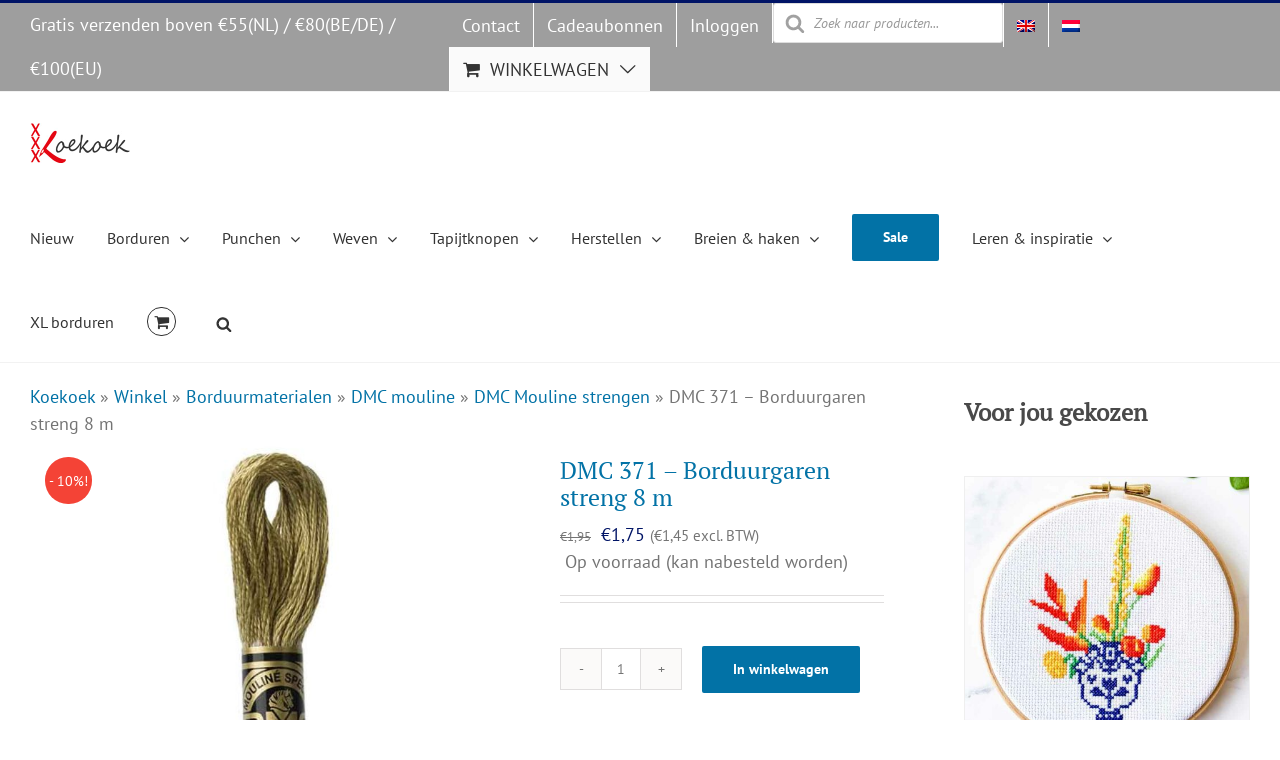

--- FILE ---
content_type: text/html; charset=UTF-8
request_url: https://studio-koekoek.com/webshop/kruissteek-materialen/dmc-mouline-nl/dmc-mouline-strengen/dmc-371-borduurgaren-streng-8m/?lang=nl
body_size: 34597
content:
<!DOCTYPE html>
<html class="avada-html-layout-wide avada-html-header-position-top" lang="nl-NL" prefix="og: http://ogp.me/ns# fb: http://ogp.me/ns/fb# product: http://ogp.me/ns/product#">
<head>
	<meta http-equiv="X-UA-Compatible" content="IE=edge" />
	<meta http-equiv="Content-Type" content="text/html; charset=utf-8"/>
	<meta name="viewport" content="width=device-width, initial-scale=1" />
	<meta name='robots' content='index, follow, max-image-preview:large, max-snippet:-1, max-video-preview:-1' />
	<style>img:is([sizes="auto" i], [sizes^="auto," i]) { contain-intrinsic-size: 3000px 1500px }</style>
	
	<!-- This site is optimized with the Yoast SEO Premium plugin v26.7 (Yoast SEO v26.7) - https://yoast.com/wordpress/plugins/seo/ -->
	<title>DMC 371 - Borduurgaren streng 8 m - Studio Koekoek | Handwerkpakketten en materialen | winkel direct bij de ontwerper</title>
	<meta name="description" content="DMC 371 - Borduurgaren streng 8 m" />
	<link rel="canonical" href="https://studio-koekoek.com/webshop/kruissteek-materialen/dmc-mouline-nl/dmc-mouline-strengen/dmc-371-borduurgaren-streng-8m/?lang=nl" />
	<meta property="og:locale" content="nl_NL" />
	<meta property="og:type" content="product" />
	<meta property="og:title" content="DMC 371 - Borduurgaren streng 8 m" />
	<meta property="og:description" content="Hoge kwaliteit DMC Mouline borduurgaren. Met meer dan 500 verschillende kleuren kun je prachtige kleurencombinaties maken. Laat deze mooie kleuren je" />
	<meta property="og:url" content="https://studio-koekoek.com/webshop/kruissteek-materialen/dmc-mouline-nl/dmc-mouline-strengen/dmc-371-borduurgaren-streng-8m/?lang=nl" />
	<meta property="og:site_name" content="Studio Koekoek | Handwerkpakketten en materialen | winkel direct bij de ontwerper" />
	<meta property="article:modified_time" content="2026-01-16T10:16:50+00:00" />
	<meta property="og:image" content="https://studio-koekoek.com/wp-content/uploads/2019/07/dmc-371-h.jpg" />
	<meta property="og:image:width" content="750" />
	<meta property="og:image:height" content="750" />
	<meta property="og:image:type" content="image/jpeg" /><meta property="og:image" content="https://studio-koekoek.com/wp-content/uploads/2019/07/dmc-371-skein.jpg" />
	<meta property="og:image:width" content="750" />
	<meta property="og:image:height" content="750" />
	<meta property="og:image:type" content="image/jpeg" />
	<meta name="twitter:card" content="summary_large_image" />
	<meta name="twitter:label1" content="Prijs" />
	<meta name="twitter:data1" content="&euro;1,75 (&euro;1,45 excl. BTW)" />
	<meta name="twitter:label2" content="Beschikbaarheid" />
	<meta name="twitter:data2" content="Op voorraad" />
	<script type="application/ld+json" class="yoast-schema-graph">{"@context":"https://schema.org","@graph":[{"@type":["WebPage","ItemPage"],"@id":"https://studio-koekoek.com/webshop/kruissteek-materialen/dmc-mouline-nl/dmc-mouline-strengen/dmc-371-borduurgaren-streng-8m/?lang=nl","url":"https://studio-koekoek.com/webshop/kruissteek-materialen/dmc-mouline-nl/dmc-mouline-strengen/dmc-371-borduurgaren-streng-8m/?lang=nl","name":"DMC 371 - Borduurgaren streng 8 m - Studio Koekoek | Handwerkpakketten en materialen | winkel direct bij de ontwerper","isPartOf":{"@id":"https://studio-koekoek.com/?lang=nl#website"},"primaryImageOfPage":{"@id":"https://studio-koekoek.com/webshop/kruissteek-materialen/dmc-mouline-nl/dmc-mouline-strengen/dmc-371-borduurgaren-streng-8m/?lang=nl#primaryimage"},"image":{"@id":"https://studio-koekoek.com/webshop/kruissteek-materialen/dmc-mouline-nl/dmc-mouline-strengen/dmc-371-borduurgaren-streng-8m/?lang=nl#primaryimage"},"thumbnailUrl":"https://studio-koekoek.com/wp-content/uploads/2019/07/dmc-371-h.jpg","description":"DMC 371 - Borduurgaren streng 8 m","breadcrumb":{"@id":"https://studio-koekoek.com/webshop/kruissteek-materialen/dmc-mouline-nl/dmc-mouline-strengen/dmc-371-borduurgaren-streng-8m/?lang=nl#breadcrumb"},"inLanguage":"nl-NL","potentialAction":{"@type":"BuyAction","target":"https://studio-koekoek.com/webshop/kruissteek-materialen/dmc-mouline-nl/dmc-mouline-strengen/dmc-371-borduurgaren-streng-8m/?lang=nl"}},{"@type":"ImageObject","inLanguage":"nl-NL","@id":"https://studio-koekoek.com/webshop/kruissteek-materialen/dmc-mouline-nl/dmc-mouline-strengen/dmc-371-borduurgaren-streng-8m/?lang=nl#primaryimage","url":"https://studio-koekoek.com/wp-content/uploads/2019/07/dmc-371-h.jpg","contentUrl":"https://studio-koekoek.com/wp-content/uploads/2019/07/dmc-371-h.jpg","width":750,"height":750,"caption":"DMC 371 - Borduurgaren streng 8 m"},{"@type":"BreadcrumbList","@id":"https://studio-koekoek.com/webshop/kruissteek-materialen/dmc-mouline-nl/dmc-mouline-strengen/dmc-371-borduurgaren-streng-8m/?lang=nl#breadcrumb","itemListElement":[{"@type":"ListItem","position":1,"name":"Koekoek","item":"https://studio-koekoek.com/?lang=nl"},{"@type":"ListItem","position":2,"name":"Winkel","item":"https://studio-koekoek.com/webshop/?lang=nl"},{"@type":"ListItem","position":3,"name":"Borduurmaterialen","item":"https://studio-koekoek.com/product-categorie/kruissteek-materialen/?lang=nl"},{"@type":"ListItem","position":4,"name":"DMC mouline","item":"https://studio-koekoek.com/product-categorie/kruissteek-materialen/dmc-mouline-nl/?lang=nl"},{"@type":"ListItem","position":5,"name":"DMC Mouline strengen","item":"https://studio-koekoek.com/product-categorie/kruissteek-materialen/dmc-mouline-nl/dmc-mouline-strengen/?lang=nl"},{"@type":"ListItem","position":6,"name":"DMC 371 &#8211; Borduurgaren streng 8 m"}]},{"@type":"WebSite","@id":"https://studio-koekoek.com/?lang=nl#website","url":"https://studio-koekoek.com/?lang=nl","name":"Studio Koekoek | sustainable craft kits and supplies","description":"Borduurpakketten, Punchnaalden en creatieve materialen om van je huis een vrolijke plek te maken","publisher":{"@id":"https://studio-koekoek.com/?lang=nl#organization"},"alternateName":"Studio Koekoek craft kits","potentialAction":[{"@type":"SearchAction","target":{"@type":"EntryPoint","urlTemplate":"https://studio-koekoek.com/?lang=nl?s={search_term_string}"},"query-input":{"@type":"PropertyValueSpecification","valueRequired":true,"valueName":"search_term_string"}}],"inLanguage":"nl-NL"},{"@type":"Organization","@id":"https://studio-koekoek.com/?lang=nl#organization","name":"Studio Koekoek","url":"https://studio-koekoek.com/?lang=nl","logo":{"@type":"ImageObject","inLanguage":"nl-NL","@id":"https://studio-koekoek.com/?lang=nl#/schema/logo/image/","url":"https://studio-koekoek.com/wp-content/uploads/2019/01/logo-uitgesneden-ret-e1554674127292.jpg","contentUrl":"https://studio-koekoek.com/wp-content/uploads/2019/01/logo-uitgesneden-ret-e1554674127292.jpg","width":200,"height":80,"caption":"Studio Koekoek"},"image":{"@id":"https://studio-koekoek.com/?lang=nl#/schema/logo/image/"},"sameAs":["https://www.facebook.com/pages/Studio-Koekoek/871601466187659","https://instagram.com/studiokoekoek","https://www.pinterest.com/studiokoekoek/"]}]}</script>
	<meta property="product:price:amount" content="1.75" />
	<meta property="product:price:currency" content="EUR" />
	<meta property="og:availability" content="instock" />
	<meta property="product:availability" content="instock" />
	<meta property="product:retailer_item_id" content="11218.371" />
	<meta property="product:condition" content="new" />
	<!-- / Yoast SEO Premium plugin. -->


<link rel='dns-prefetch' href='//cdnjs.cloudflare.com' />
<link rel='dns-prefetch' href='//www.googletagmanager.com' />
<link rel="alternate" type="application/rss+xml" title="Studio Koekoek | Handwerkpakketten en materialen | winkel direct bij de ontwerper &raquo; feed" href="https://studio-koekoek.com/feed/?lang=nl" />
<link rel="alternate" type="application/rss+xml" title="Studio Koekoek | Handwerkpakketten en materialen | winkel direct bij de ontwerper &raquo; reacties feed" href="https://studio-koekoek.com/comments/feed/?lang=nl" />
								<link rel="icon" href="https://studio-koekoek.com/wp-content/uploads/2018/01/favicon-koekoek-16px.jpg" type="image/jpeg" />
		
					<!-- Apple Touch Icon -->
						<link rel="apple-touch-icon" sizes="180x180" href="https://studio-koekoek.com/wp-content/uploads/2018/01/favicon-114px.jpg" type="image/jpeg">
		
					<!-- Android Icon -->
						<link rel="icon" sizes="192x192" href="https://studio-koekoek.com/wp-content/uploads/2018/01/favicon-57px.jpg" type="image/jpeg">
		
					<!-- MS Edge Icon -->
						<meta name="msapplication-TileImage" content="https://studio-koekoek.com/wp-content/uploads/2018/01/favicon-72px.jpg" type="image/jpeg">
									<meta name="description" content="Hoge kwaliteit DMC Mouline borduurgaren. Met meer dan 500 verschillende kleuren kun je prachtige kleurencombinaties maken. Laat deze mooie kleuren je hobbykamer opvrolijken! Lees ons blog voor ideeën over het mooi bewaren van je garen.

 	Gemaakt in Frankrijk
 	100% katoen
 	Per streng van 8 meter (8.7 yd)
 	Elke streng bestaat uit 6 gemakkelijk te"/>
				
		<meta property="og:locale" content="nl_NL"/>
		<meta property="og:type" content="article"/>
		<meta property="og:site_name" content="Studio Koekoek | Handwerkpakketten en materialen | winkel direct bij de ontwerper"/>
		<meta property="og:title" content="DMC 371 - Borduurgaren streng 8 m - Studio Koekoek | Handwerkpakketten en materialen | winkel direct bij de ontwerper"/>
				<meta property="og:description" content="Hoge kwaliteit DMC Mouline borduurgaren. Met meer dan 500 verschillende kleuren kun je prachtige kleurencombinaties maken. Laat deze mooie kleuren je hobbykamer opvrolijken! Lees ons blog voor ideeën over het mooi bewaren van je garen.

 	Gemaakt in Frankrijk
 	100% katoen
 	Per streng van 8 meter (8.7 yd)
 	Elke streng bestaat uit 6 gemakkelijk te"/>
				<meta property="og:url" content="https://studio-koekoek.com/webshop/kruissteek-materialen/dmc-mouline-nl/dmc-mouline-strengen/dmc-371-borduurgaren-streng-8m/?lang=nl"/>
													<meta property="article:modified_time" content="2026-01-16T10:16:50+01:00"/>
											<meta property="og:image" content="https://studio-koekoek.com/wp-content/uploads/2019/07/dmc-371-h.jpg"/>
		<meta property="og:image:width" content="750"/>
		<meta property="og:image:height" content="750"/>
		<meta property="og:image:type" content="image/jpeg"/>
				<style id='wp-emoji-styles-inline-css' type='text/css'>

	img.wp-smiley, img.emoji {
		display: inline !important;
		border: none !important;
		box-shadow: none !important;
		height: 1em !important;
		width: 1em !important;
		margin: 0 0.07em !important;
		vertical-align: -0.1em !important;
		background: none !important;
		padding: 0 !important;
	}
</style>
<link rel='stylesheet' id='core-css' href='https://studio-koekoek.com/wp-content/plugins/adjust-it-core/includes/css/core.min.css?ver=6fc2667d74896c14d3b34ecb28a776cf' type='text/css' media='all' />
<link rel='stylesheet' id='photoswipe-css' href='https://studio-koekoek.com/wp-content/plugins/woocommerce/assets/css/photoswipe/photoswipe.min.css?ver=10.4.3' type='text/css' media='all' />
<link rel='stylesheet' id='photoswipe-default-skin-css' href='https://studio-koekoek.com/wp-content/plugins/woocommerce/assets/css/photoswipe/default-skin/default-skin.min.css?ver=10.4.3' type='text/css' media='all' />
<style id='woocommerce-inline-inline-css' type='text/css'>
.woocommerce form .form-row .required { visibility: visible; }
</style>
<link rel='stylesheet' id='wpml-legacy-horizontal-list-0-css' href='https://studio-koekoek.com/wp-content/plugins/sitepress-multilingual-cms/templates/language-switchers/legacy-list-horizontal/style.min.css?ver=1' type='text/css' media='all' />
<link rel='stylesheet' id='wpml-menu-item-0-css' href='https://studio-koekoek.com/wp-content/plugins/sitepress-multilingual-cms/templates/language-switchers/menu-item/style.min.css?ver=1' type='text/css' media='all' />
<link rel='stylesheet' id='mc4wp-form-basic-css' href='https://studio-koekoek.com/wp-content/plugins/mailchimp-for-wp/assets/css/form-basic.css?ver=4.10.9' type='text/css' media='all' />
<link rel='stylesheet' id='dgwt-wcas-style-css' href='https://studio-koekoek.com/wp-content/plugins/ajax-search-for-woocommerce-premium/assets/css/style.min.css?ver=1.32.2' type='text/css' media='all' />
<link rel='stylesheet' id='chld_thm_cfg_parent-css' href='https://studio-koekoek.com/wp-content/themes/Avada/style.css?ver=6fc2667d74896c14d3b34ecb28a776cf' type='text/css' media='all' />
<link rel='stylesheet' id='chld_thm_cfg_child-css' href='https://studio-koekoek.com/wp-content/themes/Studio-koekoek/style.css?ver=6fc2667d74896c14d3b34ecb28a776cf' type='text/css' media='all' />
<link rel='stylesheet' id='mollie-applepaydirect-css' href='https://studio-koekoek.com/wp-content/plugins/mollie-payments-for-woocommerce/public/css/mollie-applepaydirect.min.css?ver=1767008150' type='text/css' media='screen' />
<link rel='stylesheet' id='fusion-dynamic-css-css' href='https://studio-koekoek.com/wp-content/uploads/fusion-styles/ecdede5408298a455d1a1f0dd0ccdd0a.min.css?ver=3.14.2' type='text/css' media='all' />
<script type="text/javascript" id="woocommerce-google-analytics-integration-gtag-js-after">
/* <![CDATA[ */
/* Google Analytics for WooCommerce (gtag.js) */
					window.dataLayer = window.dataLayer || [];
					function gtag(){dataLayer.push(arguments);}
					// Set up default consent state.
					for ( const mode of [{"analytics_storage":"denied","ad_storage":"denied","ad_user_data":"denied","ad_personalization":"denied","region":["AT","BE","BG","HR","CY","CZ","DK","EE","FI","FR","DE","GR","HU","IS","IE","IT","LV","LI","LT","LU","MT","NL","NO","PL","PT","RO","SK","SI","ES","SE","GB","CH"]}] || [] ) {
						gtag( "consent", "default", { "wait_for_update": 500, ...mode } );
					}
					gtag("js", new Date());
					gtag("set", "developer_id.dOGY3NW", true);
					gtag("config", "G-N4E9NDS39H", {"track_404":true,"allow_google_signals":false,"logged_in":false,"linker":{"domains":[],"allow_incoming":false},"custom_map":{"dimension1":"logged_in"}});
/* ]]> */
</script>
<script type="text/javascript" id="wpml-cookie-js-extra">
/* <![CDATA[ */
var wpml_cookies = {"wp-wpml_current_language":{"value":"nl","expires":1,"path":"\/"}};
var wpml_cookies = {"wp-wpml_current_language":{"value":"nl","expires":1,"path":"\/"}};
/* ]]> */
</script>
<script type="text/javascript" src="https://studio-koekoek.com/wp-content/plugins/sitepress-multilingual-cms/res/js/cookies/language-cookie.js?ver=486900" id="wpml-cookie-js" defer="defer" data-wp-strategy="defer"></script>
<script type="text/javascript" src="https://studio-koekoek.com/wp-includes/js/jquery/jquery.min.js?ver=3.7.1" id="jquery-core-js"></script>
<script type="text/javascript" src="https://studio-koekoek.com/wp-includes/js/jquery/jquery-migrate.min.js?ver=3.4.1" id="jquery-migrate-js"></script>
<script type="text/javascript" src="https://studio-koekoek.com/wp-content/plugins/woocommerce/assets/js/flexslider/jquery.flexslider.min.js?ver=2.7.2-wc.10.4.3" id="wc-flexslider-js" defer="defer" data-wp-strategy="defer"></script>
<script type="text/javascript" src="https://studio-koekoek.com/wp-content/plugins/woocommerce/assets/js/photoswipe/photoswipe.min.js?ver=4.1.1-wc.10.4.3" id="wc-photoswipe-js" defer="defer" data-wp-strategy="defer"></script>
<script type="text/javascript" src="https://studio-koekoek.com/wp-content/plugins/woocommerce/assets/js/photoswipe/photoswipe-ui-default.min.js?ver=4.1.1-wc.10.4.3" id="wc-photoswipe-ui-default-js" defer="defer" data-wp-strategy="defer"></script>
<script type="text/javascript" id="wc-single-product-js-extra">
/* <![CDATA[ */
var wc_single_product_params = {"i18n_required_rating_text":"Selecteer een waardering","i18n_rating_options":["1 of 5 stars","2 of 5 stars","3 of 5 stars","4 of 5 stars","5 of 5 stars"],"i18n_product_gallery_trigger_text":"View full-screen image gallery","review_rating_required":"yes","flexslider":{"rtl":false,"animation":"slide","smoothHeight":true,"directionNav":true,"controlNav":"thumbnails","slideshow":false,"animationSpeed":500,"animationLoop":false,"allowOneSlide":false,"prevText":"<i class=\"awb-icon-angle-left\"><\/i>","nextText":"<i class=\"awb-icon-angle-right\"><\/i>"},"zoom_enabled":"","zoom_options":[],"photoswipe_enabled":"1","photoswipe_options":{"shareEl":false,"closeOnScroll":false,"history":false,"hideAnimationDuration":0,"showAnimationDuration":0},"flexslider_enabled":"1"};
/* ]]> */
</script>
<script type="text/javascript" src="https://studio-koekoek.com/wp-content/plugins/woocommerce/assets/js/frontend/single-product.min.js?ver=10.4.3" id="wc-single-product-js" defer="defer" data-wp-strategy="defer"></script>
<script type="text/javascript" src="https://studio-koekoek.com/wp-content/plugins/woocommerce/assets/js/jquery-blockui/jquery.blockUI.min.js?ver=2.7.0-wc.10.4.3" id="wc-jquery-blockui-js" defer="defer" data-wp-strategy="defer"></script>
<script type="text/javascript" src="https://studio-koekoek.com/wp-content/plugins/woocommerce/assets/js/js-cookie/js.cookie.min.js?ver=2.1.4-wc.10.4.3" id="wc-js-cookie-js" defer="defer" data-wp-strategy="defer"></script>
<script type="text/javascript" id="woocommerce-js-extra">
/* <![CDATA[ */
var woocommerce_params = {"ajax_url":"\/wp-admin\/admin-ajax.php?lang=nl","wc_ajax_url":"\/?lang=nl&wc-ajax=%%endpoint%%","i18n_password_show":"Show password","i18n_password_hide":"Hide password"};
/* ]]> */
</script>
<script type="text/javascript" src="https://studio-koekoek.com/wp-content/plugins/woocommerce/assets/js/frontend/woocommerce.min.js?ver=10.4.3" id="woocommerce-js" defer="defer" data-wp-strategy="defer"></script>
<link rel="https://api.w.org/" href="https://studio-koekoek.com/wp-json/" /><link rel="alternate" title="JSON" type="application/json" href="https://studio-koekoek.com/wp-json/wp/v2/product/47048" /><link rel="EditURI" type="application/rsd+xml" title="RSD" href="https://studio-koekoek.com/xmlrpc.php?rsd" />

<link rel='shortlink' href='https://studio-koekoek.com/?p=47048&#038;lang=nl' />
<link rel="alternate" title="oEmbed (JSON)" type="application/json+oembed" href="https://studio-koekoek.com/wp-json/oembed/1.0/embed?url=https%3A%2F%2Fstudio-koekoek.com%2Fwebshop%2Fkruissteek-materialen%2Fdmc-mouline-nl%2Fdmc-mouline-strengen%2Fdmc-371-borduurgaren-streng-8m%2F%3Flang%3Dnl" />
<link rel="alternate" title="oEmbed (XML)" type="text/xml+oembed" href="https://studio-koekoek.com/wp-json/oembed/1.0/embed?url=https%3A%2F%2Fstudio-koekoek.com%2Fwebshop%2Fkruissteek-materialen%2Fdmc-mouline-nl%2Fdmc-mouline-strengen%2Fdmc-371-borduurgaren-streng-8m%2F%3Flang%3Dnl&#038;format=xml" />
<meta name="generator" content="WPML ver:4.8.6 stt:37,1;" />

<!-- Affiliates Manager plugin v2.9.49 - https://wpaffiliatemanager.com/ -->
		<style>
			.dgwt-wcas-ico-magnifier,.dgwt-wcas-ico-magnifier-handler{max-width:20px}.dgwt-wcas-search-wrapp{max-width:600px}		</style>
			<style>
		.fusion-secondary-menu-search {
			width: 500px;
		}

		.fusion-flyout-search .dgwt-wcas-search-wrapp {
			margin-top: 21px;
		}

		.dgwt-wcas-details-wrapp .quantity {
			width: auto;
		}

		.fusion-main-menu-search .dgwt-wcas-search-wrapp {
			margin-top: calc((var(--nav_height) / 2) - (var(--nav_typography-font-size) / 2));
		}

		.fusion-header-v7 .fusion-main-menu-search .dgwt-wcas-search-wrapp {
			margin-top: 0;
		}

		.dgwt-wcas-ico-magnifier, .dgwt-wcas-ico-magnifier-handler {
			max-width: none;
			fill: var(--nav_typography-color);
			max-height: var(--nav_typography-font-size);
		}

		.dgwt-wcas-ico-magnifier:hover, .dgwt-wcas-ico-magnifier-handler:hover {
			fill: var(--menu_hover_first_color);
		}

		.dgwt-wcas-sf-wrapp .dgwt-wcas-ico-magnifier:hover {
			fill: currentColor;
			opacity: 0.7;
		}

		.fusion-is-sticky .dgwt-wcas-ico-magnifier, .fusion-is-sticky .dgwt-wcas-ico-magnifier-handler {
			fill: var(--header_sticky_menu_color);
		}

		.fusion-is-sticky .dgwt-wcas-ico-magnifier:hover, .fusion-is-sticky .dgwt-wcas-ico-magnifier-handler:hover {
			fill: var(--menu_hover_first_color);
		}

		.fusion-header-v4 .fusion-main-menu {
			overflow: visible;
		}

		.fusion-search-form {
			display: none;
		}

		html:not(.dgwt-wcas-overlay-mobile-on) .fusion-header-v4 .fusion-main-menu .dgwt-wcas-search-wrapp.dgwt-wcas-layout-icon .dgwt-wcas-search-form {
			top: 100%;
		}

		.fusion-header-v4 .fusion-main-menu .dgwt-wcas-layout-icon-open .dgwt-wcas-search-icon-arrow {
			top: calc(100% + -4px);
		}

		.fusion-main-menu .fusion-main-menu-search a:after {
			display: none !important;
		}

		.menu-item > .dgwt-wcas-layout-icon {
			display: flex;
			flex-direction: row;
			justify-content: center;
			align-items: center;
		}

		@media (max-width: 1100px) {
			.fusion-flyout-search .dgwt-wcas-search-wrapp {
				margin-top: 73px;
				max-width: 100%;
				padding: 0 30px 0 30px;
			}

		}

		@media (max-width: 800px) {
			.fusion-logo .dgwt-wcas-search-wrapp {
				display: none;
			}
		}
	</style>
		<style type="text/css" id="css-fb-visibility">@media screen and (max-width: 640px){.fusion-no-small-visibility{display:none !important;}body .sm-text-align-center{text-align:center !important;}body .sm-text-align-left{text-align:left !important;}body .sm-text-align-right{text-align:right !important;}body .sm-text-align-justify{text-align:justify !important;}body .sm-flex-align-center{justify-content:center !important;}body .sm-flex-align-flex-start{justify-content:flex-start !important;}body .sm-flex-align-flex-end{justify-content:flex-end !important;}body .sm-mx-auto{margin-left:auto !important;margin-right:auto !important;}body .sm-ml-auto{margin-left:auto !important;}body .sm-mr-auto{margin-right:auto !important;}body .fusion-absolute-position-small{position:absolute;width:100%;}.awb-sticky.awb-sticky-small{ position: sticky; top: var(--awb-sticky-offset,0); }}@media screen and (min-width: 641px) and (max-width: 1024px){.fusion-no-medium-visibility{display:none !important;}body .md-text-align-center{text-align:center !important;}body .md-text-align-left{text-align:left !important;}body .md-text-align-right{text-align:right !important;}body .md-text-align-justify{text-align:justify !important;}body .md-flex-align-center{justify-content:center !important;}body .md-flex-align-flex-start{justify-content:flex-start !important;}body .md-flex-align-flex-end{justify-content:flex-end !important;}body .md-mx-auto{margin-left:auto !important;margin-right:auto !important;}body .md-ml-auto{margin-left:auto !important;}body .md-mr-auto{margin-right:auto !important;}body .fusion-absolute-position-medium{position:absolute;width:100%;}.awb-sticky.awb-sticky-medium{ position: sticky; top: var(--awb-sticky-offset,0); }}@media screen and (min-width: 1025px){.fusion-no-large-visibility{display:none !important;}body .lg-text-align-center{text-align:center !important;}body .lg-text-align-left{text-align:left !important;}body .lg-text-align-right{text-align:right !important;}body .lg-text-align-justify{text-align:justify !important;}body .lg-flex-align-center{justify-content:center !important;}body .lg-flex-align-flex-start{justify-content:flex-start !important;}body .lg-flex-align-flex-end{justify-content:flex-end !important;}body .lg-mx-auto{margin-left:auto !important;margin-right:auto !important;}body .lg-ml-auto{margin-left:auto !important;}body .lg-mr-auto{margin-right:auto !important;}body .fusion-absolute-position-large{position:absolute;width:100%;}.awb-sticky.awb-sticky-large{ position: sticky; top: var(--awb-sticky-offset,0); }}</style><style>.mc4wp-checkbox-wp-registration-form{clear:both;width:auto;display:block;position:static}.mc4wp-checkbox-wp-registration-form input{float:none;vertical-align:middle;-webkit-appearance:checkbox;width:auto;max-width:21px;margin:0 6px 0 0;padding:0;position:static;display:inline-block!important}.mc4wp-checkbox-wp-registration-form label{float:none;cursor:pointer;width:auto;margin:0 0 16px;display:block;position:static}</style><style>.mc4wp-checkbox-woocommerce{clear:both;width:auto;display:block;position:static}.mc4wp-checkbox-woocommerce input{float:none;vertical-align:middle;-webkit-appearance:checkbox;width:auto;max-width:21px;margin:0 6px 0 0;padding:0;position:static;display:inline-block!important}.mc4wp-checkbox-woocommerce label{float:none;cursor:pointer;width:auto;margin:0 0 16px;display:block;position:static}</style>	<noscript><style>.woocommerce-product-gallery{ opacity: 1 !important; }</style></noscript>
			<style type="text/css" id="wp-custom-css">
			/** please use child theme! **/		</style>
				<script type="text/javascript">
			var doc = document.documentElement;
			doc.setAttribute( 'data-useragent', navigator.userAgent );
		</script>
		
	<meta name="generator" content="WP Rocket 3.20.3" data-wpr-features="wpr_image_dimensions wpr_preload_links wpr_desktop" /></head>

<body class="wp-singular product-template-default single single-product postid-47048 wp-theme-Avada wp-child-theme-Studio-koekoek theme-Avada woocommerce woocommerce-page woocommerce-no-js has-sidebar fusion-image-hovers fusion-pagination-sizing fusion-button_type-flat fusion-button_span-no fusion-button_gradient-linear avada-image-rollover-circle-no avada-image-rollover-no fusion-body ltr fusion-sticky-header no-desktop-totop no-mobile-totop avada-has-rev-slider-styles fusion-disable-outline fusion-sub-menu-fade mobile-logo-pos-left layout-wide-mode avada-has-boxed-modal-shadow-none layout-scroll-offset-full avada-has-zero-margin-offset-top fusion-top-header menu-text-align-center fusion-woo-product-design-classic fusion-woo-shop-page-columns-4 fusion-woo-related-columns-4 fusion-woo-archive-page-columns-4 woo-tabs-horizontal woo-sale-badge-circle woo-outofstock-badge-top_bar mobile-menu-design-modern fusion-show-pagination-text fusion-header-layout-v2 avada-responsive avada-footer-fx-none avada-menu-highlight-style-bar fusion-search-form-classic fusion-main-menu-search-dropdown fusion-avatar-square avada-sticky-shrinkage avada-dropdown-styles avada-blog-layout-grid avada-blog-archive-layout-grid avada-header-shadow-no avada-menu-icon-position-left avada-has-megamenu-shadow avada-has-mainmenu-dropdown-divider fusion-has-main-nav-icon-circle avada-has-header-100-width avada-has-pagetitle-100-width avada-has-mobile-menu-search avada-has-main-nav-search-icon avada-has-breadcrumb-mobile-hidden avada-has-titlebar-hide avada-has-pagination-padding avada-flyout-menu-direction-fade avada-ec-views-v1" data-awb-post-id="47048">
		<a class="skip-link screen-reader-text" href="#content">Skip naar inhoud</a>

	<div data-rocket-location-hash="1bedd667ccdb0f2ae6123868cb70086e" id="boxed-wrapper">
		
		<div data-rocket-location-hash="c748e83a99a8efa38397a49b963eb39a" id="wrapper" class="fusion-wrapper">
			<div data-rocket-location-hash="30e21cd0d1ab48664f94f36d4ec80340" id="home" style="position:relative;top:-1px;"></div>
							
										
							<div data-rocket-location-hash="e680dc7026635a99c1d8b4924076c7c5" id="sliders-container" class="fusion-slider-visibility">
					</div>
				
					
			<header data-rocket-location-hash="95af7fb30e36adc07fa6192a646455ba" class="fusion-header-wrapper">
				<div class="fusion-header-v2 fusion-logo-alignment fusion-logo-left fusion-sticky-menu-1 fusion-sticky-logo- fusion-mobile-logo-  fusion-mobile-menu-design-modern">
					
<div class="fusion-secondary-header">
	<div class="fusion-row">
					<div class="fusion-alignleft">
				<div class="fusion-contact-info"><span class="fusion-contact-info-phone-number">Gratis verzenden boven €55(NL) / €80(BE/DE) / €100(EU)</span></div>			</div>
							<div class="fusion-alignright">
				<nav class="fusion-secondary-menu" role="navigation" aria-label="Secondary Menu"><ul id="menu-topmenu-dutch" class="menu"><li  id="menu-item-47613"  class="menu-item menu-item-type-post_type menu-item-object-page menu-item-47613"  data-item-id="47613"><a  href="https://studio-koekoek.com/contact-2/?lang=nl" class="fusion-bar-highlight"><span class="menu-text">Contact</span></a></li><li  id="menu-item-56415"  class="menu-item menu-item-type-custom menu-item-object-custom menu-item-56415"  data-item-id="56415"><a  href="https://studio-koekoek.com/product-categorie/cadeaukaarten/?lang=nl" class="fusion-bar-highlight"><span class="menu-text">Cadeaubonnen</span></a></li><li  id="menu-item-55674"  class="menu-item menu-item-type-post_type menu-item-object-page menu-item-55674"  data-item-id="55674"><a  href="https://studio-koekoek.com/mijn-account-2/?lang=nl" class="fusion-bar-highlight"><span class="menu-text">Inloggen</span></a></li><li  id="menu-item-63473"  class="menu-item menu-item-type-custom menu-item-object-custom menu-item-63473"  data-item-id="63473"><div  class="dgwt-wcas-search-wrapp dgwt-wcas-no-submit woocommerce dgwt-wcas-style-solaris js-dgwt-wcas-layout-classic dgwt-wcas-layout-classic js-dgwt-wcas-mobile-overlay-disabled">
		<form class="dgwt-wcas-search-form" role="search" action="https://studio-koekoek.com/?lang=nl" method="get">
		<div class="dgwt-wcas-sf-wrapp">
					<svg
			version="1.1" class="dgwt-wcas-ico-magnifier" xmlns="http://www.w3.org/2000/svg"
			viewBox="0 0 30 32">
			<path
				d="M20.571 15.143q0-3.304-2.348-5.652t-5.652-2.348-5.652 2.348-2.348 5.652 2.348 5.652 5.652 2.348 5.652-2.348 2.348-5.652zM29.714 30q0 0.929-0.679 1.607t-1.607 0.679q-0.964 0-1.607-0.679l-6.125-6.107q-3.196 2.214-7.125 2.214-2.554 0-4.884-0.991t-4.018-2.679-2.679-4.018-0.991-4.884 0.991-4.884 2.679-4.018 4.018-2.679 4.884-0.991 4.884 0.991 4.018 2.679 2.679 4.018 0.991 4.884q0 3.929-2.214 7.125l6.125 6.125q0.661 0.661 0.661 1.607z"></path>
		</svg>
						<label class="screen-reader-text"
				for="dgwt-wcas-search-input-1">
				Producten zoeken			</label>

			<input
				id="dgwt-wcas-search-input-1"
				type="search"
				class="dgwt-wcas-search-input"
				name="s"
				value=""
				placeholder="Zoek naar producten..."
				autocomplete="off"
							/>
			<div class="dgwt-wcas-preloader"></div>

			<div class="dgwt-wcas-voice-search"></div>

			
			<input type="hidden" name="post_type" value="product"/>
			<input type="hidden" name="dgwt_wcas" value="1"/>

							<input type="hidden" name="lang" value="nl"/>
			
					</div>
	</form>
</div>
</li><li  id="menu-item-wpml-ls-27-en"  class="menu-item wpml-ls-slot-27 wpml-ls-item wpml-ls-item-en wpml-ls-menu-item wpml-ls-first-item menu-item-type-wpml_ls_menu_item menu-item-object-wpml_ls_menu_item menu-item-wpml-ls-27-en"  data-classes="menu-item" data-item-id="wpml-ls-27-en"><a  title="Overschakelen naar Engels" href="https://studio-koekoek.com/shop/cross-stitch-supplies/dmc-mouline/dmc-mouline-skeins/dmc-371-embroidery-floss-skein-8m/" class="fusion-bar-highlight wpml-ls-link" aria-label="Overschakelen naar Engels" role="menuitem"><span class="menu-text"><img width="18" height="12"
            class="wpml-ls-flag"
            src="https://studio-koekoek.com/wp-content/plugins/sitepress-multilingual-cms/res/flags/en.png"
            alt="Engels"
            
            
    /></span></a></li><li  id="menu-item-wpml-ls-27-nl"  class="menu-item wpml-ls-slot-27 wpml-ls-item wpml-ls-item-nl wpml-ls-current-language wpml-ls-menu-item wpml-ls-last-item menu-item-type-wpml_ls_menu_item menu-item-object-wpml_ls_menu_item menu-item-wpml-ls-27-nl"  data-classes="menu-item" data-item-id="wpml-ls-27-nl"><a  href="https://studio-koekoek.com/webshop/kruissteek-materialen/dmc-mouline-nl/dmc-mouline-strengen/dmc-371-borduurgaren-streng-8m/?lang=nl" class="fusion-bar-highlight wpml-ls-link" role="menuitem"><span class="menu-text"><img width="18" height="12"
            class="wpml-ls-flag"
            src="https://studio-koekoek.com/wp-content/plugins/sitepress-multilingual-cms/res/flags/nl.png"
            alt="Nederlands"
            
            
    /></span></a></li><li class="fusion-custom-menu-item fusion-menu-cart fusion-secondary-menu-cart"><a class="fusion-secondary-menu-icon fusion-bar-highlight" href="https://studio-koekoek.com/winkelwagen/?lang=nl"><span class="menu-text" aria-label="Bekijk winkelwagen">Winkelwagen</span></a></li></ul></nav><nav class="fusion-mobile-nav-holder fusion-mobile-menu-text-align-left" aria-label="Secondary Mobile Menu"></nav>			</div>
			</div>
</div>
<div class="fusion-header-sticky-height"></div>
<div class="fusion-header">
	<div class="fusion-row">
					<div class="fusion-logo" data-margin-top="31px" data-margin-bottom="31px" data-margin-left="0px" data-margin-right="0px">
			<a class="fusion-logo-link"  href="https://studio-koekoek.com/?lang=nl" >

						<!-- standard logo -->
			<img src="https://studio-koekoek.com/wp-content/uploads/2019/01/logo-uitgesneden-2.jpg" srcset="https://studio-koekoek.com/wp-content/uploads/2019/01/logo-uitgesneden-2.jpg 1x, https://studio-koekoek.com/wp-content/uploads/2019/01/logo-uitgesneden-ret.jpg 2x" width="100" height="40" style="max-height:40px;height:auto;" alt="Studio Koekoek | Handwerkpakketten en materialen | winkel direct bij de ontwerper Logo" data-retina_logo_url="https://studio-koekoek.com/wp-content/uploads/2019/01/logo-uitgesneden-ret.jpg" class="fusion-standard-logo" />

			
					</a>
		</div>		<nav class="fusion-main-menu" aria-label="Main Menu"><ul id="menu-mainmenu-nl" class="fusion-menu"><li  id="menu-item-46535"  class="menu-item menu-item-type-post_type menu-item-object-page menu-item-46535"  data-item-id="46535"><a  href="https://studio-koekoek.com/nieuwe-collectie/?lang=nl" class="fusion-bar-highlight"><span class="menu-text">Nieuw</span></a></li><li  id="menu-item-47555"  class="menu-item menu-item-type-post_type menu-item-object-page menu-item-has-children menu-item-47555 fusion-dropdown-menu"  data-item-id="47555"><a  href="https://studio-koekoek.com/kruissteek-collectie/?lang=nl" class="fusion-bar-highlight"><span class="menu-text">Borduren</span> <span class="fusion-caret"><i class="fusion-dropdown-indicator" aria-hidden="true"></i></span></a><ul class="sub-menu"><li  id="menu-item-47556"  class="menu-item menu-item-type-taxonomy menu-item-object-product_cat menu-item-has-children menu-item-47556 fusion-dropdown-submenu" ><a  href="https://studio-koekoek.com/product-categorie/borduurpatronen/?lang=nl" class="fusion-bar-highlight"><span>Kruissteek borduurpatronen</span> <span class="fusion-caret"><i class="fusion-dropdown-indicator" aria-hidden="true"></i></span></a><ul class="sub-menu"><li  id="menu-item-48748"  class="menu-item menu-item-type-taxonomy menu-item-object-product_cat menu-item-48748" ><a  title="Professions &#038; Work patterns" href="https://studio-koekoek.com/product-categorie/borduurpatronen/werk-hobby-borduurpatronen/?lang=nl" class="fusion-bar-highlight"><span>Stitch a Job</span></a></li><li  id="menu-item-50145"  class="menu-item menu-item-type-taxonomy menu-item-object-product_cat menu-item-50145" ><a  title="Sport patterns" href="https://studio-koekoek.com/product-categorie/borduurpatronen/sport-borduurpatronen/?lang=nl" class="fusion-bar-highlight"><span>Stitch a Sport</span></a></li><li  id="menu-item-47557"  class="menu-item menu-item-type-post_type menu-item-object-page menu-item-has-children menu-item-47557" ><a  title="Landkaart borduurpatronen" href="https://studio-koekoek.com/stitch-a-map-kruissteek-patronen-de-originele-moderne-collectie-kruissteek-patronen-van-studio-koekoek/?lang=nl" class="fusion-bar-highlight"><span>Stitch a Map</span> <span class="fusion-caret"><i class="fusion-dropdown-indicator" aria-hidden="true"></i></span></a><ul class="sub-menu"><li  id="menu-item-47558"  class="menu-item menu-item-type-taxonomy menu-item-object-product_cat menu-item-47558" ><a  href="https://studio-koekoek.com/product-categorie/borduurpatronen/landkaart-borduurpatronen/afrika-borduurpatronen-voor-beginners/?lang=nl" class="fusion-bar-highlight"><span>Afrika borduurpatronen</span></a></li><li  id="menu-item-47559"  class="menu-item menu-item-type-taxonomy menu-item-object-product_cat menu-item-47559" ><a  href="https://studio-koekoek.com/product-categorie/borduurpatronen/landkaart-borduurpatronen/azie-landkaart-borduurpatronen/?lang=nl" class="fusion-bar-highlight"><span>Azië borduurpatronen</span></a></li><li  id="menu-item-47560"  class="menu-item menu-item-type-taxonomy menu-item-object-product_cat menu-item-47560" ><a  href="https://studio-koekoek.com/product-categorie/borduurpatronen/landkaart-borduurpatronen/australie-pacific-borduurpatronen/?lang=nl" class="fusion-bar-highlight"><span>Australië &amp; Pacific borduurpatronen</span></a></li><li  id="menu-item-47561"  class="menu-item menu-item-type-taxonomy menu-item-object-product_cat menu-item-47561" ><a  href="https://studio-koekoek.com/product-categorie/borduurpatronen/landkaart-borduurpatronen/europa-borduurpatronen/?lang=nl" class="fusion-bar-highlight"><span>Europa borduurpatronen</span></a></li><li  id="menu-item-48749"  class="menu-item menu-item-type-taxonomy menu-item-object-product_cat menu-item-48749" ><a  href="https://studio-koekoek.com/product-categorie/borduurpatronen/landkaart-borduurpatronen/latijns-amerika-borduurpatronen/?lang=nl" class="fusion-bar-highlight"><span>Latijns Amerika borduurpatronen</span></a></li><li  id="menu-item-48750"  class="menu-item menu-item-type-taxonomy menu-item-object-product_cat menu-item-has-children menu-item-48750" ><a  href="https://studio-koekoek.com/product-categorie/borduurpatronen/landkaart-borduurpatronen/noord-amerika-borduurpatronen/?lang=nl" class="fusion-bar-highlight"><span>Noord Amerika borduurpatronen</span> <span class="fusion-caret"><i class="fusion-dropdown-indicator" aria-hidden="true"></i></span></a><ul class="sub-menu"><li  id="menu-item-48751"  class="menu-item menu-item-type-custom menu-item-object-custom menu-item-48751" ><a  href="https://studio-koekoek.com/product-categorie/borduurpatronen/landkaart-borduurpatronen/noord-amerika-borduurpatronen/canada-borduurpatronen/?lang=nl" class="fusion-bar-highlight"><span>Canada provincies &#038; territories</span></a></li><li  id="menu-item-50146"  class="menu-item menu-item-type-taxonomy menu-item-object-product_cat menu-item-50146" ><a  href="https://studio-koekoek.com/product-categorie/borduurpatronen/usa-borduupatronen/?lang=nl" class="fusion-bar-highlight"><span>USA borduupatronen</span></a></li></ul></li></ul></li><li  id="menu-item-50147"  class="menu-item menu-item-type-taxonomy menu-item-object-product_cat menu-item-50147" ><a  href="https://studio-koekoek.com/product-categorie/borduurpatronen/nederlandse-borduurpatronen/?lang=nl" class="fusion-bar-highlight"><span>Nederlandse borduurpatronen</span></a></li><li  id="menu-item-50148"  class="menu-item menu-item-type-taxonomy menu-item-object-product_cat menu-item-50148" ><a  href="https://studio-koekoek.com/product-categorie/borduurpatronen/steden-borduurpatronen/?lang=nl" class="fusion-bar-highlight"><span>Steden borduurpatronen</span></a></li><li  id="menu-item-47562"  class="menu-item menu-item-type-taxonomy menu-item-object-product_cat menu-item-47562" ><a  href="https://studio-koekoek.com/product-categorie/borduurpatronen/dieren-borduurpatronen/?lang=nl" class="fusion-bar-highlight"><span>Dieren borduurpatronen</span></a></li><li  id="menu-item-48752"  class="menu-item menu-item-type-taxonomy menu-item-object-product_cat menu-item-48752" ><a  href="https://studio-koekoek.com/product-categorie/borduurpatronen/borduurrandjes/?lang=nl" class="fusion-bar-highlight"><span>Borduurrandjes</span></a></li><li  id="menu-item-46536"  class="menu-item menu-item-type-taxonomy menu-item-object-product_cat menu-item-46536" ><a  href="https://studio-koekoek.com/product-categorie/borduurboeken/?lang=nl" class="fusion-bar-highlight"><span>Boeken</span></a></li><li  id="menu-item-48753"  class="menu-item menu-item-type-taxonomy menu-item-object-product_cat menu-item-48753" ><a  href="https://studio-koekoek.com/product-categorie/borduurpatronen/gratis-borduurpatronen/?lang=nl" class="fusion-bar-highlight"><span>Gratis borduurpatronen</span></a></li></ul></li><li  id="menu-item-46545"  class="menu-item menu-item-type-taxonomy menu-item-object-product_cat menu-item-has-children menu-item-46545 fusion-dropdown-submenu" ><a  href="https://studio-koekoek.com/product-categorie/kruissteek-borduurpakketten/?lang=nl" class="fusion-bar-highlight"><span>Kruissteek borduurpakketten</span> <span class="fusion-caret"><i class="fusion-dropdown-indicator" aria-hidden="true"></i></span></a><ul class="sub-menu"><li  id="menu-item-47563"  class="menu-item menu-item-type-taxonomy menu-item-object-product_cat menu-item-47563" ><a  title="Professions &#038; Work Kits" href="https://studio-koekoek.com/product-categorie/kruissteek-borduurpakketten/werk-hobby-pakketten/?lang=nl" class="fusion-bar-highlight"><span>Stitch a Job</span></a></li><li  id="menu-item-47564"  class="menu-item menu-item-type-taxonomy menu-item-object-product_cat menu-item-47564" ><a  title="Sports Kits" href="https://studio-koekoek.com/product-categorie/kruissteek-borduurpakketten/sport-borduurpakketten/?lang=nl" class="fusion-bar-highlight"><span>Stitch a Sport</span></a></li><li  id="menu-item-47565"  class="menu-item menu-item-type-taxonomy menu-item-object-product_cat menu-item-47565" ><a  title="Country Map Kits" href="https://studio-koekoek.com/product-categorie/kruissteek-borduurpakketten/stitch-a-map-kaart-borduurpakketten/?lang=nl" class="fusion-bar-highlight"><span>Stitch a Map</span></a></li><li  id="menu-item-46546"  class="menu-item menu-item-type-taxonomy menu-item-object-product_cat menu-item-46546" ><a  href="https://studio-koekoek.com/product-categorie/kruissteek-borduurpakketten/dieren-borduurpakketten/?lang=nl" class="fusion-bar-highlight"><span>Dieren borduurpakketten</span></a></li><li  id="menu-item-53375"  class="menu-item menu-item-type-custom menu-item-object-custom menu-item-53375" ><a  href="https://studio-koekoek.com/product-categorie/kruissteek-borduurpakketten/herfst-borduurpakketten/?lang=nl" class="fusion-bar-highlight"><span>Herfst borduurpakketten</span></a></li><li  id="menu-item-85085"  class="menu-item menu-item-type-custom menu-item-object-custom menu-item-85085" ><a  href="https://studio-koekoek.com/product-categorie/kruissteek-borduurpakketten/kleurstudie-in-textiel-borduurpakketten/?lang=nl" class="fusion-bar-highlight"><span>Kleurstudie pakketten</span></a></li><li  id="menu-item-64061"  class="menu-item menu-item-type-custom menu-item-object-custom menu-item-64061" ><a  href="https://studio-koekoek.com/product-categorie/kruissteek-borduurpakketten/club-geluk-exclusieve-borduurpakketten-serie/?lang=nl" class="fusion-bar-highlight"><span>Club Geluk pakketten</span></a></li><li  id="menu-item-47566"  class="menu-item menu-item-type-taxonomy menu-item-object-product_cat menu-item-47566" ><a  href="https://studio-koekoek.com/product-categorie/kruissteek-borduurpakketten/bloemen-borduurpakketten/?lang=nl" class="fusion-bar-highlight"><span>Bloemen borduurpakketten</span></a></li><li  id="menu-item-47567"  class="menu-item menu-item-type-taxonomy menu-item-object-product_cat menu-item-47567" ><a  href="https://studio-koekoek.com/product-categorie/kruissteek-borduurpakketten/feestdagen-borduurpakketten/?lang=nl" class="fusion-bar-highlight"><span>Kerst feestdagen borduurpakketten</span></a></li><li  id="menu-item-47568"  class="menu-item menu-item-type-taxonomy menu-item-object-product_cat menu-item-has-children menu-item-47568" ><a  href="https://studio-koekoek.com/product-categorie/kruissteek-borduurpakketten/borduurpakketten-met-speciale-effecten/?lang=nl" class="fusion-bar-highlight"><span>Speciale effecten pakketten</span> <span class="fusion-caret"><i class="fusion-dropdown-indicator" aria-hidden="true"></i></span></a><ul class="sub-menu"><li  id="menu-item-47569"  class="menu-item menu-item-type-taxonomy menu-item-object-product_cat menu-item-47569" ><a  href="https://studio-koekoek.com/product-categorie/kruissteek-borduurpakketten/borduurpakketten-met-speciale-effecten/glow-in-the-dark-borduurpakketten/?lang=nl" class="fusion-bar-highlight"><span>Glow in the dark borduurpakketten</span></a></li><li  id="menu-item-47570"  class="menu-item menu-item-type-taxonomy menu-item-object-product_cat menu-item-47570" ><a  href="https://studio-koekoek.com/product-categorie/kruissteek-borduurpakketten/borduurpakketten-met-speciale-effecten/variegated-floss-cross-stitch-kits-nl/?lang=nl" class="fusion-bar-highlight"><span>Meerkleurige garen borduurpakketten</span></a></li></ul></li><li  id="menu-item-53376"  class="menu-item menu-item-type-custom menu-item-object-custom menu-item-53376" ><a  href="https://studio-koekoek.com/product-categorie/secret-stitch-along-borduurpakket/?lang=nl" class="fusion-bar-highlight"><span>Secret stitch along</span></a></li><li  id="menu-item-50149"  class="menu-item menu-item-type-taxonomy menu-item-object-product_cat menu-item-50149" ><a  href="https://studio-koekoek.com/product-categorie/kruissteek-borduurpakketten/linnen-tafellaken-borduurpakketten/?lang=nl" class="fusion-bar-highlight"><span>Linnen tafellaken borduurpakketten</span></a></li><li  id="menu-item-75382"  class="menu-item menu-item-type-custom menu-item-object-custom menu-item-75382" ><a  href="https://studio-koekoek.com/product-categorie/kruissteek-borduurpakketten/zomer-borduurpakketten/?lang=nl" class="fusion-bar-highlight"><span>Zomer borduurpakketten</span></a></li><li  id="menu-item-47571"  class="menu-item menu-item-type-taxonomy menu-item-object-product_cat menu-item-47571" ><a  href="https://studio-koekoek.com/product-categorie/kruissteek-borduurpakketten/holland-borduurpakketten/?lang=nl" class="fusion-bar-highlight"><span>Holland borduurpakketten</span></a></li><li  id="menu-item-47572"  class="menu-item menu-item-type-taxonomy menu-item-object-product_cat menu-item-47572" ><a  href="https://studio-koekoek.com/product-categorie/kruissteek-borduurpakketten/bruiloft-borduurpakketten/?lang=nl" class="fusion-bar-highlight"><span>Bruiloft borduurpakketten</span></a></li></ul></li><li  id="menu-item-85086"  class="menu-item menu-item-type-custom menu-item-object-custom menu-item-85086 fusion-dropdown-submenu" ><a  href="https://studio-koekoek.com/product-categorie/vrij-borduren-borduurpakketten/koekoek-x-wolfratsen-pakketten/?lang=nl" class="fusion-bar-highlight"><span>Koekoek x Wolfratsen pakketten</span></a></li><li  id="menu-item-71630"  class="menu-item menu-item-type-custom menu-item-object-custom menu-item-71630 fusion-dropdown-submenu" ><a  href="https://studio-koekoek.com/product-categorie/vrij-borduren-borduurpakketten/textielmuseum-koninklijk-borduren-pakketten/?lang=nl" class="fusion-bar-highlight"><span>Koninklijk borduren</span></a></li><li  id="menu-item-64062"  class="menu-item menu-item-type-custom menu-item-object-custom menu-item-64062 fusion-dropdown-submenu" ><a  href="https://studio-koekoek.com/product-categorie/vrij-borduren-borduurpakketten/foto-borduurpakketten/?lang=nl" class="fusion-bar-highlight"><span>Fotoborduren</span></a></li><li  id="menu-item-48759"  class="menu-item menu-item-type-taxonomy menu-item-object-product_cat menu-item-48759 fusion-dropdown-submenu" ><a  href="https://studio-koekoek.com/product-categorie/sashiko-materialen/?lang=nl" class="fusion-bar-highlight"><span>Sashiko materialen</span></a></li><li  id="menu-item-47573"  class="menu-item menu-item-type-post_type menu-item-object-page menu-item-has-children menu-item-47573 fusion-dropdown-submenu" ><a  href="https://studio-koekoek.com/borduurgaren/?lang=nl" class="fusion-bar-highlight"><span>Borduurgaren</span> <span class="fusion-caret"><i class="fusion-dropdown-indicator" aria-hidden="true"></i></span></a><ul class="sub-menu"><li  id="menu-item-47574"  class="menu-item menu-item-type-post_type menu-item-object-page menu-item-47574" ><a  href="https://studio-koekoek.com/dmc-katoenen-mouline-borduurgaren-dmc-splijtbaar-katoenen-garen/?lang=nl" class="fusion-bar-highlight"><span>DMC borduurgaren</span></a></li><li  id="menu-item-47575"  class="menu-item menu-item-type-post_type menu-item-object-page menu-item-47575" ><a  href="https://studio-koekoek.com/dmc-light-effects-garen-per-streng-van-8-m-glow-in-the-dark-schitterend-effect-parelmoer-effect-fluorescerend-effect-antiek-effect-edelmetaal-borduurgaren/?lang=nl" class="fusion-bar-highlight"><span>DMC Light Effects borduurgaren</span></a></li><li  id="menu-item-47576"  class="menu-item menu-item-type-post_type menu-item-object-page menu-item-47576" ><a  href="https://studio-koekoek.com/dmc-color-variations-borduurgaren-strengen-dmc-4000-4265-veelkleurig-borduurgaren-streng-van-8-meter/?lang=nl" class="fusion-bar-highlight"><span>DMC Color Variations borduurgaren</span></a></li><li  id="menu-item-47577"  class="menu-item menu-item-type-post_type menu-item-object-page menu-item-47577" ><a  href="https://studio-koekoek.com/dmc-coloris-streng-van-8-meter/?lang=nl" class="fusion-bar-highlight"><span>DMC Coloris</span></a></li><li  id="menu-item-79323"  class="menu-item menu-item-type-custom menu-item-object-custom menu-item-79323" ><a  href="https://studio-koekoek.com/product-categorie/kruissteek-materialen/dmc-107-speciaal-borduurgaren/dmc-speciaal-borduurgaren-dikte-16/?lang=nl" class="fusion-bar-highlight"><span>DMC coton a broder no 16</span></a></li><li  id="menu-item-47578"  class="menu-item menu-item-type-post_type menu-item-object-page menu-item-47578" ><a  href="https://studio-koekoek.com/dmc-etoile-borduurgaren/?lang=nl" class="fusion-bar-highlight"><span>DMC Etoile borduurgaren</span></a></li><li  id="menu-item-67982"  class="menu-item menu-item-type-custom menu-item-object-custom menu-item-67982" ><a  href="https://studio-koekoek.com/product-categorie/kruissteek-materialen/dmc-perle-borduurgaren/?lang=nl" class="fusion-bar-highlight"><span>DMC Perle no.5</span></a></li><li  id="menu-item-78742"  class="menu-item menu-item-type-custom menu-item-object-custom menu-item-78742" ><a  href="https://studio-koekoek.com/product-categorie/kruissteek-materialen/dmc-eco-vita-ecologische-borduurwol/?lang=nl" class="fusion-bar-highlight"><span>DMC Eco Vita</span></a></li><li  id="menu-item-66454"  class="menu-item menu-item-type-custom menu-item-object-custom menu-item-66454" ><a  href="https://studio-koekoek.com/dmc-tapijtwol-dmc-laine-colbert-borduurwol/?lang=nl" class="fusion-bar-highlight"><span>DMC borduurwol</span></a></li><li  id="menu-item-48754"  class="menu-item menu-item-type-taxonomy menu-item-object-product_cat menu-item-48754" ><a  href="https://studio-koekoek.com/product-categorie/kruissteek-materialen/dmc-mouline-nl/borduurgaren-cadeauset/?lang=nl" class="fusion-bar-highlight"><span>Borduurgaren cadeausets en kleurkaarten</span></a></li><li  id="menu-item-50150"  class="menu-item menu-item-type-taxonomy menu-item-object-product_cat menu-item-50150" ><a  href="https://studio-koekoek.com/product-categorie/kruissteek-materialen/benodigdheden/garen-opbergen/?lang=nl" class="fusion-bar-highlight"><span>Garen opbergen</span></a></li></ul></li><li  id="menu-item-50151"  class="menu-item menu-item-type-taxonomy menu-item-object-product_cat menu-item-50151 fusion-dropdown-submenu" ><a  href="https://studio-koekoek.com/product-categorie/kruissteek-materialen/borduurringen/?lang=nl" class="fusion-bar-highlight"><span>Borduurringen</span></a></li><li  id="menu-item-47579"  class="menu-item menu-item-type-taxonomy menu-item-object-product_cat menu-item-has-children menu-item-47579 fusion-dropdown-submenu" ><a  href="https://studio-koekoek.com/product-categorie/kruissteek-materialen/borduurstoffen/?lang=nl" class="fusion-bar-highlight"><span>Borduurstoffen</span> <span class="fusion-caret"><i class="fusion-dropdown-indicator" aria-hidden="true"></i></span></a><ul class="sub-menu"><li  id="menu-item-47580"  class="menu-item menu-item-type-taxonomy menu-item-object-product_cat menu-item-47580" ><a  href="https://studio-koekoek.com/product-categorie/kruissteek-materialen/aida-galon-nl/?lang=nl" class="fusion-bar-highlight"><span>Aida borduurband</span></a></li><li  id="menu-item-47581"  class="menu-item menu-item-type-taxonomy menu-item-object-product_cat menu-item-has-children menu-item-47581" ><a  href="https://studio-koekoek.com/product-categorie/kruissteek-materialen/borduurstoffen/aida-kruissteek-stof/?lang=nl" class="fusion-bar-highlight"><span>Aida borduurstof</span> <span class="fusion-caret"><i class="fusion-dropdown-indicator" aria-hidden="true"></i></span></a><ul class="sub-menu"><li  id="menu-item-47582"  class="menu-item menu-item-type-taxonomy menu-item-object-product_cat menu-item-47582" ><a  href="https://studio-koekoek.com/product-categorie/kruissteek-materialen/borduurstoffen/aida-kruissteek-stof/aida-6-count-nl/?lang=nl" class="fusion-bar-highlight"><span>Aida 2,4 kruisjes per cm &#8211; 6 count</span></a></li><li  id="menu-item-50152"  class="menu-item menu-item-type-taxonomy menu-item-object-product_cat menu-item-50152" ><a  href="https://studio-koekoek.com/product-categorie/kruissteek-materialen/borduurstoffen/aida-kruissteek-stof/aida-8-count-borduustof/?lang=nl" class="fusion-bar-highlight"><span>Aida 3,2 kruisjes per cm &#8211; 8 count</span></a></li><li  id="menu-item-47583"  class="menu-item menu-item-type-taxonomy menu-item-object-product_cat menu-item-47583" ><a  href="https://studio-koekoek.com/product-categorie/kruissteek-materialen/borduurstoffen/aida-kruissteek-stof/aida-11-count-nl/?lang=nl" class="fusion-bar-highlight"><span>Aida 4,4 kruisjes per cm &#8211; 11 count</span></a></li><li  id="menu-item-47584"  class="menu-item menu-item-type-taxonomy menu-item-object-product_cat menu-item-47584" ><a  href="https://studio-koekoek.com/product-categorie/kruissteek-materialen/borduurstoffen/aida-kruissteek-stof/aida-14-count-kruissteek-stof/?lang=nl" class="fusion-bar-highlight"><span>Aida 5,4 kruisjes per cm &#8211; 14 count</span></a></li><li  id="menu-item-48755"  class="menu-item menu-item-type-taxonomy menu-item-object-product_cat menu-item-48755" ><a  href="https://studio-koekoek.com/product-categorie/kruissteek-materialen/borduurstoffen/aida-kruissteek-stof/aida-16-count-kruissteek-stof/?lang=nl" class="fusion-bar-highlight"><span>Aida 6,4  kruisjes per cm &#8211; 16 count</span></a></li><li  id="menu-item-47585"  class="menu-item menu-item-type-taxonomy menu-item-object-product_cat menu-item-47585" ><a  href="https://studio-koekoek.com/product-categorie/kruissteek-materialen/borduurstoffen/aida-kruissteek-stof/aida-18-count-kruissteek-stof/?lang=nl" class="fusion-bar-highlight"><span>Aida  7,2 kruisjes per cm &#8211; 18 count</span></a></li><li  id="menu-item-47586"  class="menu-item menu-item-type-taxonomy menu-item-object-product_cat menu-item-47586" ><a  href="https://studio-koekoek.com/product-categorie/kruissteek-materialen/borduurstoffen/aida-kruissteek-stof/aida-20-count-kruissteek-stof/?lang=nl" class="fusion-bar-highlight"><span>Aida  8 kruisjes per cm &#8211; 20 count</span></a></li></ul></li><li  id="menu-item-50153"  class="menu-item menu-item-type-taxonomy menu-item-object-product_cat menu-item-has-children menu-item-50153" ><a  href="https://studio-koekoek.com/product-categorie/kruissteek-materialen/borduurstoffen/evenweave-borduurlinnen/?lang=nl" class="fusion-bar-highlight"><span>Evenweave borduurlinnen</span> <span class="fusion-caret"><i class="fusion-dropdown-indicator" aria-hidden="true"></i></span></a><ul class="sub-menu"><li  id="menu-item-50154"  class="menu-item menu-item-type-taxonomy menu-item-object-product_cat menu-item-50154" ><a  href="https://studio-koekoek.com/product-categorie/kruissteek-materialen/borduurstoffen/evenweave-borduurlinnen/18-count-borduurlinnen/?lang=nl" class="fusion-bar-highlight"><span>7,2 draden per cm borduurlinnen &#8211; 18 count</span></a></li><li  id="menu-item-50155"  class="menu-item menu-item-type-taxonomy menu-item-object-product_cat menu-item-50155" ><a  href="https://studio-koekoek.com/product-categorie/kruissteek-materialen/borduurstoffen/evenweave-borduurlinnen/28-count-borduurlinnen/?lang=nl" class="fusion-bar-highlight"><span>11 draden per cm borduurlinnen &#8211; 28 count</span></a></li><li  id="menu-item-50156"  class="menu-item menu-item-type-taxonomy menu-item-object-product_cat menu-item-50156" ><a  href="https://studio-koekoek.com/product-categorie/kruissteek-materialen/borduurstoffen/evenweave-borduurlinnen/32-count-borduurlinnen/?lang=nl" class="fusion-bar-highlight"><span>13 draden per cm borduurlinnen &#8211; 32 count</span></a></li><li  id="menu-item-69148"  class="menu-item menu-item-type-custom menu-item-object-custom menu-item-69148" ><a  href="https://studio-koekoek.com/product-categorie/kruissteek-materialen/borduurstoffen/evenweave-borduurlinnen/newcastle-40-count-linen-evenweave-nl/?lang=nl" class="fusion-bar-highlight"><span>16 draden per cm borduurlinnen (40 count)</span></a></li><li  id="menu-item-83130"  class="menu-item menu-item-type-custom menu-item-object-custom menu-item-83130" ><a  href="https://studio-koekoek.com/product-categorie/kruissteek-materialen/borduurstoffen/evenweave-borduurlinnen/56-count-linnen/?lang=nl" class="fusion-bar-highlight"><span>56 count linnen (22/cm)</span></a></li></ul></li><li  id="menu-item-50157"  class="menu-item menu-item-type-taxonomy menu-item-object-product_cat menu-item-50157" ><a  href="https://studio-koekoek.com/product-categorie/kruissteek-materialen/versteviging/?lang=nl" class="fusion-bar-highlight"><span>Versteviging borduurwerk</span></a></li><li  id="menu-item-50158"  class="menu-item menu-item-type-taxonomy menu-item-object-product_cat menu-item-has-children menu-item-50158" ><a  href="https://studio-koekoek.com/product-categorie/stoffen-voor-vrij-borduren/?lang=nl" class="fusion-bar-highlight"><span>Stoffen voor vrij borduren</span> <span class="fusion-caret"><i class="fusion-dropdown-indicator" aria-hidden="true"></i></span></a><ul class="sub-menu"><li  id="menu-item-50159"  class="menu-item menu-item-type-taxonomy menu-item-object-product_cat menu-item-50159" ><a  href="https://studio-koekoek.com/product-categorie/kruissteek-materialen/borduurstoffen/katoenen-stof-voor-vrij-borduren/?lang=nl" class="fusion-bar-highlight"><span>Katoenen stof voor vrij borduren</span></a></li><li  id="menu-item-50160"  class="menu-item menu-item-type-taxonomy menu-item-object-product_cat menu-item-50160" ><a  href="https://studio-koekoek.com/product-categorie/kruissteek-materialen/borduurstoffen/evenweave-borduurlinnen/32-count-borduurlinnen/?lang=nl" class="fusion-bar-highlight"><span>Fijn borduurlinnen &#8211; 13 draden / cm</span></a></li><li  id="menu-item-69155"  class="menu-item menu-item-type-custom menu-item-object-custom menu-item-69155" ><a  href="https://studio-koekoek.com/product-categorie/kruissteek-materialen/borduurstoffen/evenweave-borduurlinnen/newcastle-40-count-linen-evenweave-nl/?lang=nl" class="fusion-bar-highlight"><span>40 count extra fijn linnen</span></a></li><li  id="menu-item-83131"  class="menu-item menu-item-type-custom menu-item-object-custom menu-item-83131" ><a  href="https://studio-koekoek.com/product-categorie/kruissteek-materialen/borduurstoffen/evenweave-borduurlinnen/56-count-linnen/?lang=nl" class="fusion-bar-highlight"><span>56 count linnen &#8211; extra fijn</span></a></li></ul></li><li  id="menu-item-50161"  class="menu-item menu-item-type-taxonomy menu-item-object-product_cat menu-item-50161" ><a  href="https://studio-koekoek.com/product-categorie/kruissteek-borduurpakketten/linnen-tafellaken-borduurpakketten/?lang=nl" class="fusion-bar-highlight"><span>Tafellaken stoffen</span></a></li><li  id="menu-item-48756"  class="menu-item menu-item-type-taxonomy menu-item-object-product_cat menu-item-48756" ><a  href="https://studio-koekoek.com/product-categorie/kruissteek-materialen/borduurstoffen/waste-canvas-nl/?lang=nl" class="fusion-bar-highlight"><span>Waste canvas</span></a></li><li  id="menu-item-60420"  class="menu-item menu-item-type-custom menu-item-object-custom menu-item-60420" ><a  href="https://studio-koekoek.com/product-categorie/wolvilt/?lang=nl" class="fusion-bar-highlight"><span>Wolvilt voor de achterkant</span></a></li><li  id="menu-item-50162"  class="menu-item menu-item-type-taxonomy menu-item-object-product_cat menu-item-50162" ><a  href="https://studio-koekoek.com/product-categorie/kruissteek-materialen/borduurstoffen/borduurcanvas/?lang=nl" class="fusion-bar-highlight"><span>Canvas</span></a></li></ul></li><li  id="menu-item-48757"  class="menu-item menu-item-type-taxonomy menu-item-object-product_cat menu-item-48757 fusion-dropdown-submenu" ><a  href="https://studio-koekoek.com/product-categorie/kruissteek-materialen/benodigdheden/?lang=nl" class="fusion-bar-highlight"><span>Benodigdheden</span></a></li><li  id="menu-item-50163"  class="menu-item menu-item-type-taxonomy menu-item-object-product_cat menu-item-50163 fusion-dropdown-submenu" ><a  href="https://studio-koekoek.com/product-categorie/borduurpatronen-overtrekken/?lang=nl" class="fusion-bar-highlight"><span>Patronen overtrekken</span></a></li><li  id="menu-item-48758"  class="menu-item menu-item-type-taxonomy menu-item-object-product_cat menu-item-48758 fusion-dropdown-submenu" ><a  href="https://studio-koekoek.com/product-categorie/kruissteek-materialen/scharen-voor-handwerken/?lang=nl" class="fusion-bar-highlight"><span>Scharen</span></a></li><li  id="menu-item-47587"  class="menu-item menu-item-type-taxonomy menu-item-object-product_cat menu-item-47587 fusion-dropdown-submenu" ><a  href="https://studio-koekoek.com/product-categorie/kruissteek-materialen/materialen-voor-kinderen/?lang=nl" class="fusion-bar-highlight"><span>Materialen voor kinderen</span></a></li><li  id="menu-item-50164"  class="menu-item menu-item-type-taxonomy menu-item-object-product_cat menu-item-50164 fusion-dropdown-submenu" ><a  href="https://studio-koekoek.com/product-categorie/surprise-boxes-nl/?lang=nl" class="fusion-bar-highlight"><span>Verrassingsboxen</span></a></li><li  id="menu-item-67801"  class="menu-item menu-item-type-custom menu-item-object-custom menu-item-67801 fusion-dropdown-submenu" ><a  href="https://studio-koekoek.com/product-categorie/ecologische-kussenruggen/?lang=nl" class="fusion-bar-highlight"><span>Eco kussenruggen</span></a></li></ul></li><li  id="menu-item-47588"  class="menu-item menu-item-type-post_type menu-item-object-page menu-item-has-children menu-item-47588 fusion-dropdown-menu"  data-item-id="47588"><a  href="https://studio-koekoek.com/punchen/?lang=nl" class="fusion-bar-highlight"><span class="menu-text">Punchen</span> <span class="fusion-caret"><i class="fusion-dropdown-indicator" aria-hidden="true"></i></span></a><ul class="sub-menu"><li  id="menu-item-77164"  class="menu-item menu-item-type-custom menu-item-object-custom menu-item-77164 fusion-dropdown-submenu" ><a  href="https://studio-koekoek.com/product-categorie/punchmaterialen/punch-needle-patronen/?lang=nl" class="fusion-bar-highlight"><span>Punchpatronen</span></a></li><li  id="menu-item-50165"  class="menu-item menu-item-type-taxonomy menu-item-object-product_cat menu-item-50165 fusion-dropdown-submenu" ><a  href="https://studio-koekoek.com/product-categorie/punchmaterialen/punchnaalden/?lang=nl" class="fusion-bar-highlight"><span>Losse punchnaalden</span></a></li><li  id="menu-item-50166"  class="menu-item menu-item-type-taxonomy menu-item-object-product_cat menu-item-50166 fusion-dropdown-submenu" ><a  href="https://studio-koekoek.com/product-categorie/punchmaterialen/eco-punchnaaldpakketten/?lang=nl" class="fusion-bar-highlight"><span>Eco punchpakketten</span></a></li><li  id="menu-item-50167"  class="menu-item menu-item-type-taxonomy menu-item-object-product_cat menu-item-has-children menu-item-50167 fusion-dropdown-submenu" ><a  href="https://studio-koekoek.com/product-categorie/punchmaterialen/stoffen-voor-punchen/?lang=nl" class="fusion-bar-highlight"><span>Stoffen voor punchen</span> <span class="fusion-caret"><i class="fusion-dropdown-indicator" aria-hidden="true"></i></span></a><ul class="sub-menu"><li  id="menu-item-50168"  class="menu-item menu-item-type-taxonomy menu-item-object-product_cat menu-item-50168" ><a  href="https://studio-koekoek.com/product-categorie/gots-gecertificeerde-stof-voor-punchen/?lang=nl" class="fusion-bar-highlight"><span>GOTS gecertificeerde stof voor punchen</span></a></li><li  id="menu-item-50169"  class="menu-item menu-item-type-taxonomy menu-item-object-product_cat menu-item-50169" ><a  href="https://studio-koekoek.com/product-categorie/punchmaterialen/stoffen-voor-punchen/linnen-punchnaald-stof/?lang=nl" class="fusion-bar-highlight"><span>Linnen punchnaald stof</span></a></li><li  id="menu-item-50170"  class="menu-item menu-item-type-taxonomy menu-item-object-product_cat menu-item-50170" ><a  href="https://studio-koekoek.com/product-categorie/punchmaterialen/stoffen-voor-punchen/monnikendoek-voor-punchen/?lang=nl" class="fusion-bar-highlight"><span>Monnikendoek voor punchen</span></a></li><li  id="menu-item-69266"  class="menu-item menu-item-type-custom menu-item-object-custom menu-item-69266" ><a  href="https://studio-koekoek.com/product-categorie/ecologische-stof-voor-tuftpistolen/?lang=nl" class="fusion-bar-highlight"><span>Eco stof voor tuftpistolen</span></a></li></ul></li><li  id="menu-item-50172"  class="menu-item menu-item-type-taxonomy menu-item-object-product_cat menu-item-50172 fusion-dropdown-submenu" ><a  href="https://studio-koekoek.com/product-categorie/punchmaterialen/punchnaald-lijsten-en-borduurringen/?lang=nl" class="fusion-bar-highlight"><span>Lijsten en borduurringen</span></a></li><li  id="menu-item-50173"  class="menu-item menu-item-type-taxonomy menu-item-object-product_cat menu-item-50173 fusion-dropdown-submenu" ><a  href="https://studio-koekoek.com/product-categorie/borduurpatronen-overtrekken/?lang=nl" class="fusion-bar-highlight"><span>Patronen overtrekken</span></a></li><li  id="menu-item-47589"  class="menu-item menu-item-type-post_type menu-item-object-page menu-item-has-children menu-item-47589 fusion-dropdown-submenu" ><a  href="https://studio-koekoek.com/borduurgaren/?lang=nl" class="fusion-bar-highlight"><span>Borduurgaren</span> <span class="fusion-caret"><i class="fusion-dropdown-indicator" aria-hidden="true"></i></span></a><ul class="sub-menu"><li  id="menu-item-47590"  class="menu-item menu-item-type-post_type menu-item-object-page menu-item-47590" ><a  href="https://studio-koekoek.com/dmc-katoenen-mouline-borduurgaren-dmc-splijtbaar-katoenen-garen/?lang=nl" class="fusion-bar-highlight"><span>DMC borduurgaren</span></a></li><li  id="menu-item-47591"  class="menu-item menu-item-type-post_type menu-item-object-page menu-item-47591" ><a  href="https://studio-koekoek.com/dmc-color-variations-borduurgaren-strengen-dmc-4000-4265-veelkleurig-borduurgaren-streng-van-8-meter/?lang=nl" class="fusion-bar-highlight"><span>DMC Color Variations borduurgaren</span></a></li><li  id="menu-item-47592"  class="menu-item menu-item-type-post_type menu-item-object-page menu-item-47592" ><a  href="https://studio-koekoek.com/dmc-coloris-streng-van-8-meter/?lang=nl" class="fusion-bar-highlight"><span>DMC Coloris</span></a></li></ul></li><li  id="menu-item-66455"  class="menu-item menu-item-type-custom menu-item-object-custom menu-item-66455 fusion-dropdown-submenu" ><a  href="https://studio-koekoek.com/dmc-tapijtwol-dmc-laine-colbert-borduurwol/?lang=nl" class="fusion-bar-highlight"><span>DMC tapijtwol</span></a></li><li  id="menu-item-47593"  class="menu-item menu-item-type-post_type menu-item-object-page menu-item-has-children menu-item-47593 fusion-dropdown-submenu" ><a  href="https://studio-koekoek.com/ecologische-wol/?lang=nl" class="fusion-bar-highlight"><span>Ecologische wol</span> <span class="fusion-caret"><i class="fusion-dropdown-indicator" aria-hidden="true"></i></span></a><ul class="sub-menu"><li  id="menu-item-47594"  class="menu-item menu-item-type-post_type menu-item-object-page menu-item-47594" ><a  href="https://studio-koekoek.com/gordita-ecologische-wol/?lang=nl" class="fusion-bar-highlight"><span>Gordita ecologische wol</span></a></li><li  id="menu-item-47595"  class="menu-item menu-item-type-post_type menu-item-object-page menu-item-47595" ><a  href="https://studio-koekoek.com/lanita-ecologische-wol/?lang=nl" class="fusion-bar-highlight"><span>Lanita ecologische wol</span></a></li><li  id="menu-item-60076"  class="menu-item menu-item-type-custom menu-item-object-custom menu-item-60076" ><a  href="https://studio-koekoek.com/product-categorie/relove-wol/?lang=nl" class="fusion-bar-highlight"><span>Relove wool</span></a></li></ul></li><li  id="menu-item-67182"  class="menu-item menu-item-type-custom menu-item-object-custom menu-item-67182 fusion-dropdown-submenu" ><a  href="https://studio-koekoek.com/leer-punchen-als-een-pro-online-punch-needle-cursus/?lang=nl" class="fusion-bar-highlight"><span>Online punch needle cursus</span></a></li><li  id="menu-item-71645"  class="menu-item menu-item-type-custom menu-item-object-custom menu-item-71645 fusion-dropdown-submenu" ><a  href="https://studio-koekoek.com/product-categorie/ecologische-kussenruggen/?lang=nl" class="fusion-bar-highlight"><span>Eco kussenruggen</span></a></li><li  id="menu-item-48760"  class="menu-item menu-item-type-taxonomy menu-item-object-product_cat menu-item-48760 fusion-dropdown-submenu" ><a  href="https://studio-koekoek.com/product-categorie/kruissteek-materialen/scharen-voor-handwerken/?lang=nl" class="fusion-bar-highlight"><span>Scharen</span></a></li><li  id="menu-item-50174"  class="menu-item menu-item-type-taxonomy menu-item-object-product_cat menu-item-50174 fusion-dropdown-submenu" ><a  href="https://studio-koekoek.com/product-categorie/punchmaterialen/andere-punchnaald-materialen/?lang=nl" class="fusion-bar-highlight"><span>Andere punchnaald materialen</span></a></li><li  id="menu-item-50175"  class="menu-item menu-item-type-taxonomy menu-item-object-product_cat menu-item-50175 fusion-dropdown-submenu" ><a  href="https://studio-koekoek.com/product-categorie/surprise-boxes-nl/?lang=nl" class="fusion-bar-highlight"><span>Verrassingsboxen</span></a></li></ul></li><li  id="menu-item-47596"  class="menu-item menu-item-type-post_type menu-item-object-page menu-item-has-children menu-item-47596 fusion-dropdown-menu"  data-item-id="47596"><a  href="https://studio-koekoek.com/weefmaterialen/?lang=nl" class="fusion-bar-highlight"><span class="menu-text">Weven</span> <span class="fusion-caret"><i class="fusion-dropdown-indicator" aria-hidden="true"></i></span></a><ul class="sub-menu"><li  id="menu-item-48761"  class="menu-item menu-item-type-taxonomy menu-item-object-product_cat menu-item-48761 fusion-dropdown-submenu" ><a  href="https://studio-koekoek.com/product-categorie/weefmaterialen/weefmaterialen-nl/?lang=nl" class="fusion-bar-highlight"><span>Weeframen en toebehoren</span></a></li><li  id="menu-item-50176"  class="menu-item menu-item-type-taxonomy menu-item-object-product_cat menu-item-50176 fusion-dropdown-submenu" ><a  href="https://studio-koekoek.com/product-categorie/weefmaterialen/kettingdraad/?lang=nl" class="fusion-bar-highlight"><span>Kettingdraad</span></a></li><li  id="menu-item-50177"  class="menu-item menu-item-type-taxonomy menu-item-object-product_cat menu-item-50177 fusion-dropdown-submenu" ><a  href="https://studio-koekoek.com/product-categorie/weefmaterialen/ecologische-weefgaren-bundels/?lang=nl" class="fusion-bar-highlight"><span>Ecologische weefgaren bundels</span></a></li><li  id="menu-item-47597"  class="menu-item menu-item-type-post_type menu-item-object-page menu-item-47597 fusion-dropdown-submenu" ><a  href="https://studio-koekoek.com/lanita-ecologische-wol/?lang=nl" class="fusion-bar-highlight"><span>Lanita ecologische wol</span></a></li><li  id="menu-item-47598"  class="menu-item menu-item-type-post_type menu-item-object-page menu-item-47598 fusion-dropdown-submenu" ><a  href="https://studio-koekoek.com/gordita-ecologische-wol/?lang=nl" class="fusion-bar-highlight"><span>Gordita ecologische wol</span></a></li><li  id="menu-item-58260"  class="menu-item menu-item-type-custom menu-item-object-custom menu-item-58260 fusion-dropdown-submenu" ><a  href="https://studio-koekoek.com/product-categorie/relove-gerecyclede-denim-garen/?lang=nl" class="fusion-bar-highlight"><span>Gerecycled denim</span></a></li><li  id="menu-item-77165"  class="menu-item menu-item-type-custom menu-item-object-custom menu-item-77165 fusion-dropdown-submenu" ><a  href="https://studio-koekoek.com/product-categorie/relove-cotton-braid-nl/?lang=nl" class="fusion-bar-highlight"><span>Relove Cotton Braid</span></a></li><li  id="menu-item-60762"  class="menu-item menu-item-type-custom menu-item-object-custom menu-item-60762 fusion-dropdown-submenu" ><a  href="https://studio-koekoek.com/product-categorie/relove-linen-nl/?lang=nl" class="fusion-bar-highlight"><span>Gerecyclede linnen garen</span></a></li><li  id="menu-item-60077"  class="menu-item menu-item-type-custom menu-item-object-custom menu-item-60077 fusion-dropdown-submenu" ><a  href="https://studio-koekoek.com/product-categorie/relove-wol/?lang=nl" class="fusion-bar-highlight"><span>Gerecyclede wol</span></a></li><li  id="menu-item-85087"  class="menu-item menu-item-type-custom menu-item-object-custom menu-item-85087 fusion-dropdown-submenu" ><a  href="https://studio-koekoek.com/product-categorie/bijzondere-garens-en-draden/?lang=nl" class="fusion-bar-highlight"><span>Speciale garens en vezels</span></a></li><li  id="menu-item-50178"  class="menu-item menu-item-type-taxonomy menu-item-object-product_cat menu-item-50178 fusion-dropdown-submenu" ><a  href="https://studio-koekoek.com/product-categorie/lontwol/?lang=nl" class="fusion-bar-highlight"><span>Ecologische Lontwol</span></a></li><li  id="menu-item-48762"  class="menu-item menu-item-type-taxonomy menu-item-object-product_cat menu-item-48762 fusion-dropdown-submenu" ><a  href="https://studio-koekoek.com/product-categorie/kruissteek-materialen/scharen-voor-handwerken/?lang=nl" class="fusion-bar-highlight"><span>Scharen</span></a></li><li  id="menu-item-69892"  class="menu-item menu-item-type-custom menu-item-object-custom menu-item-69892 fusion-dropdown-submenu" ><a  href="https://studio-koekoek.com/product-categorie/houten-kralen/?lang=nl" class="fusion-bar-highlight"><span>Houten kralen</span></a></li><li  id="menu-item-50179"  class="menu-item menu-item-type-taxonomy menu-item-object-product_cat menu-item-50179 fusion-dropdown-submenu" ><a  href="https://studio-koekoek.com/product-categorie/surprise-boxes-nl/?lang=nl" class="fusion-bar-highlight"><span>Verrassingsboxen</span></a></li></ul></li><li  id="menu-item-47599"  class="menu-item menu-item-type-post_type menu-item-object-page menu-item-has-children menu-item-47599 fusion-dropdown-menu"  data-item-id="47599"><a  href="https://studio-koekoek.com/tapijtknopen-materialen/?lang=nl" class="fusion-bar-highlight"><span class="menu-text">Tapijtknopen</span> <span class="fusion-caret"><i class="fusion-dropdown-indicator" aria-hidden="true"></i></span></a><ul class="sub-menu"><li  id="menu-item-50180"  class="menu-item menu-item-type-taxonomy menu-item-object-product_cat menu-item-50180 fusion-dropdown-submenu" ><a  href="https://studio-koekoek.com/product-categorie/smyrna-knopen-materialen/?lang=nl" class="fusion-bar-highlight"><span>Smyrna knopen materialen</span></a></li><li  id="menu-item-47600"  class="menu-item menu-item-type-post_type menu-item-object-page menu-item-47600 fusion-dropdown-submenu" ><a  href="https://studio-koekoek.com/gordita-ecologische-wol/?lang=nl" class="fusion-bar-highlight"><span>Gordita ecologische wol</span></a></li><li  id="menu-item-60078"  class="menu-item menu-item-type-custom menu-item-object-custom menu-item-60078 fusion-dropdown-submenu" ><a  href="https://studio-koekoek.com/product-categorie/relove-wol/?lang=nl" class="fusion-bar-highlight"><span>Relove gerecyclede wol</span></a></li><li  id="menu-item-50181"  class="menu-item menu-item-type-taxonomy menu-item-object-product_cat menu-item-50181 fusion-dropdown-submenu" ><a  href="https://studio-koekoek.com/product-categorie/kruissteek-materialen/borduurstoffen/borduurcanvas/?lang=nl" class="fusion-bar-highlight"><span>Borduurcanvas</span></a></li><li  id="menu-item-48763"  class="menu-item menu-item-type-taxonomy menu-item-object-product_cat menu-item-48763 fusion-dropdown-submenu" ><a  href="https://studio-koekoek.com/product-categorie/kruissteek-materialen/scharen-voor-handwerken/?lang=nl" class="fusion-bar-highlight"><span>Scharen</span></a></li><li  id="menu-item-71646"  class="menu-item menu-item-type-custom menu-item-object-custom menu-item-71646 fusion-dropdown-submenu" ><a  href="https://studio-koekoek.com/product-categorie/ecologische-kussenruggen/?lang=nl" class="fusion-bar-highlight"><span>Eco kussenruggen</span></a></li></ul></li><li  id="menu-item-47601"  class="menu-item menu-item-type-post_type menu-item-object-page menu-item-has-children menu-item-47601 fusion-dropdown-menu"  data-item-id="47601"><a  href="https://studio-koekoek.com/visible-mending-en-kleding-herstellen/?lang=nl" class="fusion-bar-highlight"><span class="menu-text">Herstellen</span> <span class="fusion-caret"><i class="fusion-dropdown-indicator" aria-hidden="true"></i></span></a><ul class="sub-menu"><li  id="menu-item-53377"  class="menu-item menu-item-type-custom menu-item-object-custom menu-item-53377 fusion-dropdown-submenu" ><a  href="https://studio-koekoek.com/product-categorie/kleding-herstellen/reparatiedoek/?lang=nl" class="fusion-bar-highlight"><span>Reparatiedoek</span></a></li><li  id="menu-item-48764"  class="menu-item menu-item-type-taxonomy menu-item-object-product_cat menu-item-48764 fusion-dropdown-submenu" ><a  href="https://studio-koekoek.com/product-categorie/kleding-herstellen/?lang=nl" class="fusion-bar-highlight"><span>Kleding herstellen en pimpen</span></a></li><li  id="menu-item-69192"  class="menu-item menu-item-type-custom menu-item-object-custom menu-item-69192 fusion-dropdown-submenu" ><a  href="https://studio-koekoek.com/product-categorie/kleding-herstellen/stopgaren/?lang=nl" class="fusion-bar-highlight"><span>Stopgaren</span></a></li><li  id="menu-item-78743"  class="menu-item menu-item-type-custom menu-item-object-custom menu-item-78743 fusion-dropdown-submenu" ><a  href="https://studio-koekoek.com/product-categorie/kruissteek-materialen/dmc-eco-vita-ecologische-borduurwol/?lang=nl" class="fusion-bar-highlight"><span>DMC Eco Vita</span></a></li><li  id="menu-item-69107"  class="menu-item menu-item-type-custom menu-item-object-custom menu-item-69107 fusion-dropdown-submenu" ><a  href="https://studio-koekoek.com/product-categorie/kleding-herstellen/duurzame-naaigarens/?lang=nl" class="fusion-bar-highlight"><span>Ecologische naaigarens</span></a></li><li  id="menu-item-58173"  class="menu-item menu-item-type-custom menu-item-object-custom menu-item-has-children menu-item-58173 fusion-dropdown-submenu" ><a  href="https://studio-koekoek.com/product-categorie/kleding-herstellen/naaldvilten-materialen/?lang=nl" class="fusion-bar-highlight"><span>Naaldvilten</span> <span class="fusion-caret"><i class="fusion-dropdown-indicator" aria-hidden="true"></i></span></a><ul class="sub-menu"><li  id="menu-item-60421"  class="menu-item menu-item-type-custom menu-item-object-custom menu-item-60421" ><a  href="https://studio-koekoek.com/product-categorie/wolvilt/?lang=nl" class="fusion-bar-highlight"><span>Wolvilt</span></a></li></ul></li><li  id="menu-item-53378"  class="menu-item menu-item-type-custom menu-item-object-custom menu-item-53378 fusion-dropdown-submenu" ><a  href="https://studio-koekoek.com/product-categorie/kleding-herstellen/naaigereedschap/?lang=nl" class="fusion-bar-highlight"><span>Naalden en kleinvak</span></a></li><li  id="menu-item-72124"  class="menu-item menu-item-type-custom menu-item-object-custom menu-item-72124 fusion-dropdown-submenu" ><a  href="https://studio-koekoek.com/product-categorie/speedweave-kleding-reparatietool/?lang=nl" class="fusion-bar-highlight"><span>Speedweave</span></a></li><li  id="menu-item-48765"  class="menu-item menu-item-type-taxonomy menu-item-object-product_cat menu-item-48765 fusion-dropdown-submenu" ><a  href="https://studio-koekoek.com/product-categorie/kruissteek-materialen/scharen-voor-handwerken/?lang=nl" class="fusion-bar-highlight"><span>Scharen</span></a></li><li  id="menu-item-47602"  class="menu-item menu-item-type-post_type menu-item-object-page menu-item-47602 fusion-dropdown-submenu" ><a  href="https://studio-koekoek.com/borduurgaren/?lang=nl" class="fusion-bar-highlight"><span>Borduurgaren</span></a></li><li  id="menu-item-54684"  class="menu-item menu-item-type-custom menu-item-object-custom menu-item-54684 fusion-dropdown-submenu" ><a  href="https://studio-koekoek.com/product-categorie/kleding-herstellen/vintage-naaiblik-en-borduurblikjes/?lang=nl" class="fusion-bar-highlight"><span>Vintage naai- en borduurblikjes</span></a></li><li  id="menu-item-53379"  class="menu-item menu-item-type-custom menu-item-object-custom menu-item-53379 fusion-dropdown-submenu" ><a  href="https://studio-koekoek.com/product-categorie/lontwol/?lang=nl" class="fusion-bar-highlight"><span>Lontwol</span></a></li></ul></li><li  id="menu-item-47603"  class="menu-item menu-item-type-post_type menu-item-object-page menu-item-has-children menu-item-47603 fusion-dropdown-menu"  data-item-id="47603"><a  href="https://studio-koekoek.com/brei-haakmaterialen/?lang=nl" class="fusion-bar-highlight"><span class="menu-text">Breien &#038; haken</span> <span class="fusion-caret"><i class="fusion-dropdown-indicator" aria-hidden="true"></i></span></a><ul class="sub-menu"><li  id="menu-item-47604"  class="menu-item menu-item-type-taxonomy menu-item-object-product_cat menu-item-47604 fusion-dropdown-submenu" ><a  href="https://studio-koekoek.com/product-categorie/haakmaterialen/haaknaalden/?lang=nl" class="fusion-bar-highlight"><span>Haaknaalden</span></a></li><li  id="menu-item-50182"  class="menu-item menu-item-type-taxonomy menu-item-object-product_cat menu-item-50182 fusion-dropdown-submenu" ><a  href="https://studio-koekoek.com/product-categorie/brei-materialen/breipennen/?lang=nl" class="fusion-bar-highlight"><span>Breipennen</span></a></li><li  id="menu-item-47605"  class="menu-item menu-item-type-taxonomy menu-item-object-product_cat menu-item-47605 fusion-dropdown-submenu" ><a  href="https://studio-koekoek.com/product-categorie/haakmaterialen/andere-haakmaterialen/?lang=nl" class="fusion-bar-highlight"><span>Andere haakmaterialen</span></a></li><li  id="menu-item-47606"  class="menu-item menu-item-type-post_type menu-item-object-page menu-item-has-children menu-item-47606 fusion-dropdown-submenu" ><a  href="https://studio-koekoek.com/ecologische-wol/?lang=nl" class="fusion-bar-highlight"><span>Ecologische wol</span> <span class="fusion-caret"><i class="fusion-dropdown-indicator" aria-hidden="true"></i></span></a><ul class="sub-menu"><li  id="menu-item-47607"  class="menu-item menu-item-type-post_type menu-item-object-page menu-item-47607" ><a  href="https://studio-koekoek.com/gordita-ecologische-wol/?lang=nl" class="fusion-bar-highlight"><span>Gordita ecologische wol</span></a></li><li  id="menu-item-48766"  class="menu-item menu-item-type-taxonomy menu-item-object-product_cat menu-item-48766" ><a  href="https://studio-koekoek.com/product-categorie/ecologische-wol/lanita-ecologische-merinowol/?lang=nl" class="fusion-bar-highlight"><span>Lanita ecologische merinowol</span></a></li><li  id="menu-item-60079"  class="menu-item menu-item-type-custom menu-item-object-custom menu-item-60079" ><a  href="https://studio-koekoek.com/product-categorie/relove-wol/?lang=nl" class="fusion-bar-highlight"><span>Gerecyclede wol garen</span></a></li></ul></li><li  id="menu-item-77166"  class="menu-item menu-item-type-custom menu-item-object-custom menu-item-77166 fusion-dropdown-submenu" ><a  href="https://studio-koekoek.com/product-categorie/relove-cotton-braid-nl/?lang=nl" class="fusion-bar-highlight"><span>Relove Cotton Braid</span></a></li><li  id="menu-item-46540"  class="menu-item menu-item-type-custom menu-item-object-custom menu-item-46540 fusion-dropdown-submenu" ><a  href="https://studio-koekoek.com/product-categorie/relove-gerecyclede-denim-garen/?lang=nl" class="fusion-bar-highlight"><span>Gerecyclede denim garens</span></a></li><li  id="menu-item-60760"  class="menu-item menu-item-type-custom menu-item-object-custom menu-item-60760 fusion-dropdown-submenu" ><a  href="https://studio-koekoek.com/product-categorie/relove-linen-nl/?lang=nl" class="fusion-bar-highlight"><span>Gerecyclede linnen garen</span></a></li><li  id="menu-item-85088"  class="menu-item menu-item-type-custom menu-item-object-custom menu-item-85088 fusion-dropdown-submenu" ><a  href="https://studio-koekoek.com/product-categorie/bijzondere-garens-en-draden/?lang=nl" class="fusion-bar-highlight"><span>Speciale garens en vezels</span></a></li></ul></li><li  id="menu-item-46544"  class="menu-item menu-item-type-custom menu-item-object-custom menu-item-46544 fusion-menu-item-button"  data-item-id="46544"><a  href="https://studio-koekoek.com/product-categorie/koopjeshoek/?lang=nl" class="fusion-bar-highlight"><span class="menu-text fusion-button button-default button-large">Sale</span></a></li><li  id="menu-item-58036"  class="menu-item menu-item-type-post_type menu-item-object-page menu-item-has-children menu-item-58036 fusion-dropdown-menu"  data-item-id="58036"><a  href="https://studio-koekoek.com/studio-koekoek-handwerk-blog/?lang=nl" class="fusion-bar-highlight"><span class="menu-text">Leren &#038; inspiratie</span> <span class="fusion-caret"><i class="fusion-dropdown-indicator" aria-hidden="true"></i></span></a><ul class="sub-menu"><li  id="menu-item-46543"  class="menu-item menu-item-type-custom menu-item-object-custom menu-item-46543 fusion-dropdown-submenu" ><a  href="https://studio-koekoek.com/product-categorie/workshops-in-amsterdam/?lang=nl" class="fusion-bar-highlight"><span>Workshops</span></a></li><li  id="menu-item-47608"  class="menu-item menu-item-type-post_type menu-item-object-page menu-item-47608 fusion-dropdown-submenu" ><a  href="https://studio-koekoek.com/kruissteek-blog/?lang=nl" class="fusion-bar-highlight"><span>Borduren instructies</span></a></li><li  id="menu-item-58037"  class="menu-item menu-item-type-post_type menu-item-object-page menu-item-58037 fusion-dropdown-submenu" ><a  href="https://studio-koekoek.com/leer-punch-naald-borduren-met-de-tips-in-ons-blog/?lang=nl" class="fusion-bar-highlight"><span>Punchen instructies</span></a></li><li  id="menu-item-58038"  class="menu-item menu-item-type-post_type menu-item-object-page menu-item-58038 fusion-dropdown-submenu" ><a  href="https://studio-koekoek.com/leer-weven-instructie-blog/?lang=nl" class="fusion-bar-highlight"><span>Weven instructies</span></a></li><li  id="menu-item-72266"  class="menu-item menu-item-type-custom menu-item-object-custom menu-item-72266 fusion-dropdown-submenu" ><a  href="https://studio-koekoek.com/haakinstructies/?lang=nl" class="fusion-bar-highlight"><span>Haak instructies</span></a></li><li  id="menu-item-72258"  class="menu-item menu-item-type-custom menu-item-object-custom menu-item-72258 fusion-dropdown-submenu" ><a  href="https://studio-koekoek.com/kleding-reparatie-decoratie-instructies/?lang=nl" class="fusion-bar-highlight"><span>Kleding reparatie instructies &#038; inspiratie</span></a></li><li  id="menu-item-58060"  class="menu-item menu-item-type-post_type menu-item-object-page menu-item-58060 fusion-dropdown-submenu" ><a  href="https://studio-koekoek.com/cadeau-ideeen-voor-creatieve-vrienden/?lang=nl" class="fusion-bar-highlight"><span>Cadeau ideeën voor creatieve vrienden</span></a></li><li  id="menu-item-58061"  class="menu-item menu-item-type-post_type menu-item-object-page menu-item-58061 fusion-dropdown-submenu" ><a  href="https://studio-koekoek.com/handwerk-diy-inspiratie/?lang=nl" class="fusion-bar-highlight"><span>DIY inspiratie</span></a></li><li  id="menu-item-58062"  class="menu-item menu-item-type-post_type menu-item-object-page menu-item-58062 fusion-dropdown-submenu" ><a  href="https://studio-koekoek.com/borduurgaren-conversietabellen/?lang=nl" class="fusion-bar-highlight"><span>Borduurgaren conversietabellen</span></a></li><li  id="menu-item-67181"  class="menu-item menu-item-type-custom menu-item-object-custom menu-item-67181 fusion-dropdown-submenu" ><a  href="https://studio-koekoek.com/leer-punchen-als-een-pro-online-punch-needle-cursus/?lang=nl" class="fusion-bar-highlight"><span>Online punch needle cursus</span></a></li></ul></li><li  id="menu-item-88084"  class="menu-item menu-item-type-custom menu-item-object-custom menu-item-88084"  data-item-id="88084"><a  href="https://stitchamos.com/" class="fusion-bar-highlight"><span class="menu-text">XL borduren</span></a></li><li class="fusion-custom-menu-item fusion-menu-cart fusion-main-menu-cart fusion-widget-cart-counter"><a class="fusion-main-menu-icon fusion-bar-highlight" href="https://studio-koekoek.com/winkelwagen/?lang=nl"><span class="menu-text" aria-label="Bekijk winkelwagen"></span></a></li><li class="fusion-custom-menu-item fusion-main-menu-search"><div  class="dgwt-wcas-search-wrapp dgwt-wcas-no-submit woocommerce dgwt-wcas-style-solaris js-dgwt-wcas-layout-icon dgwt-wcas-layout-icon js-dgwt-wcas-mobile-overlay-disabled">
							<svg class="dgwt-wcas-loader-circular dgwt-wcas-icon-preloader" viewBox="25 25 50 50">
					<circle class="dgwt-wcas-loader-circular-path" cx="50" cy="50" r="20" fill="none"
						 stroke-miterlimit="10"/>
				</svg>
						<a href="#"  class="dgwt-wcas-search-icon js-dgwt-wcas-search-icon-handler" aria-label="Open search bar">		<svg
			version="1.1" class="dgwt-wcas-ico-magnifier-handler" xmlns="http://www.w3.org/2000/svg"
			viewBox="0 0 30 32">
			<path
				d="M20.571 15.143q0-3.304-2.348-5.652t-5.652-2.348-5.652 2.348-2.348 5.652 2.348 5.652 5.652 2.348 5.652-2.348 2.348-5.652zM29.714 30q0 0.929-0.679 1.607t-1.607 0.679q-0.964 0-1.607-0.679l-6.125-6.107q-3.196 2.214-7.125 2.214-2.554 0-4.884-0.991t-4.018-2.679-2.679-4.018-0.991-4.884 0.991-4.884 2.679-4.018 4.018-2.679 4.884-0.991 4.884 0.991 4.018 2.679 2.679 4.018 0.991 4.884q0 3.929-2.214 7.125l6.125 6.125q0.661 0.661 0.661 1.607z"></path>
		</svg>
			</a>
		<div class="dgwt-wcas-search-icon-arrow"></div>
		<form class="dgwt-wcas-search-form" role="search" action="https://studio-koekoek.com/?lang=nl" method="get">
		<div class="dgwt-wcas-sf-wrapp">
					<svg
			version="1.1" class="dgwt-wcas-ico-magnifier" xmlns="http://www.w3.org/2000/svg"
			viewBox="0 0 30 32">
			<path
				d="M20.571 15.143q0-3.304-2.348-5.652t-5.652-2.348-5.652 2.348-2.348 5.652 2.348 5.652 5.652 2.348 5.652-2.348 2.348-5.652zM29.714 30q0 0.929-0.679 1.607t-1.607 0.679q-0.964 0-1.607-0.679l-6.125-6.107q-3.196 2.214-7.125 2.214-2.554 0-4.884-0.991t-4.018-2.679-2.679-4.018-0.991-4.884 0.991-4.884 2.679-4.018 4.018-2.679 4.884-0.991 4.884 0.991 4.018 2.679 2.679 4.018 0.991 4.884q0 3.929-2.214 7.125l6.125 6.125q0.661 0.661 0.661 1.607z"></path>
		</svg>
						<label class="screen-reader-text"
				for="dgwt-wcas-search-input-2">
				Producten zoeken			</label>

			<input
				id="dgwt-wcas-search-input-2"
				type="search"
				class="dgwt-wcas-search-input"
				name="s"
				value=""
				placeholder="Zoek naar producten..."
				autocomplete="off"
							/>
			<div class="dgwt-wcas-preloader"></div>

			<div class="dgwt-wcas-voice-search"></div>

			
			<input type="hidden" name="post_type" value="product"/>
			<input type="hidden" name="dgwt_wcas" value="1"/>

							<input type="hidden" name="lang" value="nl"/>
			
					</div>
	</form>
</div>
</li></ul></nav><nav class="fusion-main-menu fusion-sticky-menu" aria-label="Main Menu Sticky"><ul id="menu-mainmenu-nl-1" class="fusion-menu"><li   class="menu-item menu-item-type-post_type menu-item-object-page menu-item-46535"  data-item-id="46535"><a  href="https://studio-koekoek.com/nieuwe-collectie/?lang=nl" class="fusion-bar-highlight"><span class="menu-text">Nieuw</span></a></li><li   class="menu-item menu-item-type-post_type menu-item-object-page menu-item-has-children menu-item-47555 fusion-dropdown-menu"  data-item-id="47555"><a  href="https://studio-koekoek.com/kruissteek-collectie/?lang=nl" class="fusion-bar-highlight"><span class="menu-text">Borduren</span> <span class="fusion-caret"><i class="fusion-dropdown-indicator" aria-hidden="true"></i></span></a><ul class="sub-menu"><li   class="menu-item menu-item-type-taxonomy menu-item-object-product_cat menu-item-has-children menu-item-47556 fusion-dropdown-submenu" ><a  href="https://studio-koekoek.com/product-categorie/borduurpatronen/?lang=nl" class="fusion-bar-highlight"><span>Kruissteek borduurpatronen</span> <span class="fusion-caret"><i class="fusion-dropdown-indicator" aria-hidden="true"></i></span></a><ul class="sub-menu"><li   class="menu-item menu-item-type-taxonomy menu-item-object-product_cat menu-item-48748" ><a  title="Professions &#038; Work patterns" href="https://studio-koekoek.com/product-categorie/borduurpatronen/werk-hobby-borduurpatronen/?lang=nl" class="fusion-bar-highlight"><span>Stitch a Job</span></a></li><li   class="menu-item menu-item-type-taxonomy menu-item-object-product_cat menu-item-50145" ><a  title="Sport patterns" href="https://studio-koekoek.com/product-categorie/borduurpatronen/sport-borduurpatronen/?lang=nl" class="fusion-bar-highlight"><span>Stitch a Sport</span></a></li><li   class="menu-item menu-item-type-post_type menu-item-object-page menu-item-has-children menu-item-47557" ><a  title="Landkaart borduurpatronen" href="https://studio-koekoek.com/stitch-a-map-kruissteek-patronen-de-originele-moderne-collectie-kruissteek-patronen-van-studio-koekoek/?lang=nl" class="fusion-bar-highlight"><span>Stitch a Map</span> <span class="fusion-caret"><i class="fusion-dropdown-indicator" aria-hidden="true"></i></span></a><ul class="sub-menu"><li   class="menu-item menu-item-type-taxonomy menu-item-object-product_cat menu-item-47558" ><a  href="https://studio-koekoek.com/product-categorie/borduurpatronen/landkaart-borduurpatronen/afrika-borduurpatronen-voor-beginners/?lang=nl" class="fusion-bar-highlight"><span>Afrika borduurpatronen</span></a></li><li   class="menu-item menu-item-type-taxonomy menu-item-object-product_cat menu-item-47559" ><a  href="https://studio-koekoek.com/product-categorie/borduurpatronen/landkaart-borduurpatronen/azie-landkaart-borduurpatronen/?lang=nl" class="fusion-bar-highlight"><span>Azië borduurpatronen</span></a></li><li   class="menu-item menu-item-type-taxonomy menu-item-object-product_cat menu-item-47560" ><a  href="https://studio-koekoek.com/product-categorie/borduurpatronen/landkaart-borduurpatronen/australie-pacific-borduurpatronen/?lang=nl" class="fusion-bar-highlight"><span>Australië &amp; Pacific borduurpatronen</span></a></li><li   class="menu-item menu-item-type-taxonomy menu-item-object-product_cat menu-item-47561" ><a  href="https://studio-koekoek.com/product-categorie/borduurpatronen/landkaart-borduurpatronen/europa-borduurpatronen/?lang=nl" class="fusion-bar-highlight"><span>Europa borduurpatronen</span></a></li><li   class="menu-item menu-item-type-taxonomy menu-item-object-product_cat menu-item-48749" ><a  href="https://studio-koekoek.com/product-categorie/borduurpatronen/landkaart-borduurpatronen/latijns-amerika-borduurpatronen/?lang=nl" class="fusion-bar-highlight"><span>Latijns Amerika borduurpatronen</span></a></li><li   class="menu-item menu-item-type-taxonomy menu-item-object-product_cat menu-item-has-children menu-item-48750" ><a  href="https://studio-koekoek.com/product-categorie/borduurpatronen/landkaart-borduurpatronen/noord-amerika-borduurpatronen/?lang=nl" class="fusion-bar-highlight"><span>Noord Amerika borduurpatronen</span> <span class="fusion-caret"><i class="fusion-dropdown-indicator" aria-hidden="true"></i></span></a><ul class="sub-menu"><li   class="menu-item menu-item-type-custom menu-item-object-custom menu-item-48751" ><a  href="https://studio-koekoek.com/product-categorie/borduurpatronen/landkaart-borduurpatronen/noord-amerika-borduurpatronen/canada-borduurpatronen/?lang=nl" class="fusion-bar-highlight"><span>Canada provincies &#038; territories</span></a></li><li   class="menu-item menu-item-type-taxonomy menu-item-object-product_cat menu-item-50146" ><a  href="https://studio-koekoek.com/product-categorie/borduurpatronen/usa-borduupatronen/?lang=nl" class="fusion-bar-highlight"><span>USA borduupatronen</span></a></li></ul></li></ul></li><li   class="menu-item menu-item-type-taxonomy menu-item-object-product_cat menu-item-50147" ><a  href="https://studio-koekoek.com/product-categorie/borduurpatronen/nederlandse-borduurpatronen/?lang=nl" class="fusion-bar-highlight"><span>Nederlandse borduurpatronen</span></a></li><li   class="menu-item menu-item-type-taxonomy menu-item-object-product_cat menu-item-50148" ><a  href="https://studio-koekoek.com/product-categorie/borduurpatronen/steden-borduurpatronen/?lang=nl" class="fusion-bar-highlight"><span>Steden borduurpatronen</span></a></li><li   class="menu-item menu-item-type-taxonomy menu-item-object-product_cat menu-item-47562" ><a  href="https://studio-koekoek.com/product-categorie/borduurpatronen/dieren-borduurpatronen/?lang=nl" class="fusion-bar-highlight"><span>Dieren borduurpatronen</span></a></li><li   class="menu-item menu-item-type-taxonomy menu-item-object-product_cat menu-item-48752" ><a  href="https://studio-koekoek.com/product-categorie/borduurpatronen/borduurrandjes/?lang=nl" class="fusion-bar-highlight"><span>Borduurrandjes</span></a></li><li   class="menu-item menu-item-type-taxonomy menu-item-object-product_cat menu-item-46536" ><a  href="https://studio-koekoek.com/product-categorie/borduurboeken/?lang=nl" class="fusion-bar-highlight"><span>Boeken</span></a></li><li   class="menu-item menu-item-type-taxonomy menu-item-object-product_cat menu-item-48753" ><a  href="https://studio-koekoek.com/product-categorie/borduurpatronen/gratis-borduurpatronen/?lang=nl" class="fusion-bar-highlight"><span>Gratis borduurpatronen</span></a></li></ul></li><li   class="menu-item menu-item-type-taxonomy menu-item-object-product_cat menu-item-has-children menu-item-46545 fusion-dropdown-submenu" ><a  href="https://studio-koekoek.com/product-categorie/kruissteek-borduurpakketten/?lang=nl" class="fusion-bar-highlight"><span>Kruissteek borduurpakketten</span> <span class="fusion-caret"><i class="fusion-dropdown-indicator" aria-hidden="true"></i></span></a><ul class="sub-menu"><li   class="menu-item menu-item-type-taxonomy menu-item-object-product_cat menu-item-47563" ><a  title="Professions &#038; Work Kits" href="https://studio-koekoek.com/product-categorie/kruissteek-borduurpakketten/werk-hobby-pakketten/?lang=nl" class="fusion-bar-highlight"><span>Stitch a Job</span></a></li><li   class="menu-item menu-item-type-taxonomy menu-item-object-product_cat menu-item-47564" ><a  title="Sports Kits" href="https://studio-koekoek.com/product-categorie/kruissteek-borduurpakketten/sport-borduurpakketten/?lang=nl" class="fusion-bar-highlight"><span>Stitch a Sport</span></a></li><li   class="menu-item menu-item-type-taxonomy menu-item-object-product_cat menu-item-47565" ><a  title="Country Map Kits" href="https://studio-koekoek.com/product-categorie/kruissteek-borduurpakketten/stitch-a-map-kaart-borduurpakketten/?lang=nl" class="fusion-bar-highlight"><span>Stitch a Map</span></a></li><li   class="menu-item menu-item-type-taxonomy menu-item-object-product_cat menu-item-46546" ><a  href="https://studio-koekoek.com/product-categorie/kruissteek-borduurpakketten/dieren-borduurpakketten/?lang=nl" class="fusion-bar-highlight"><span>Dieren borduurpakketten</span></a></li><li   class="menu-item menu-item-type-custom menu-item-object-custom menu-item-53375" ><a  href="https://studio-koekoek.com/product-categorie/kruissteek-borduurpakketten/herfst-borduurpakketten/?lang=nl" class="fusion-bar-highlight"><span>Herfst borduurpakketten</span></a></li><li   class="menu-item menu-item-type-custom menu-item-object-custom menu-item-85085" ><a  href="https://studio-koekoek.com/product-categorie/kruissteek-borduurpakketten/kleurstudie-in-textiel-borduurpakketten/?lang=nl" class="fusion-bar-highlight"><span>Kleurstudie pakketten</span></a></li><li   class="menu-item menu-item-type-custom menu-item-object-custom menu-item-64061" ><a  href="https://studio-koekoek.com/product-categorie/kruissteek-borduurpakketten/club-geluk-exclusieve-borduurpakketten-serie/?lang=nl" class="fusion-bar-highlight"><span>Club Geluk pakketten</span></a></li><li   class="menu-item menu-item-type-taxonomy menu-item-object-product_cat menu-item-47566" ><a  href="https://studio-koekoek.com/product-categorie/kruissteek-borduurpakketten/bloemen-borduurpakketten/?lang=nl" class="fusion-bar-highlight"><span>Bloemen borduurpakketten</span></a></li><li   class="menu-item menu-item-type-taxonomy menu-item-object-product_cat menu-item-47567" ><a  href="https://studio-koekoek.com/product-categorie/kruissteek-borduurpakketten/feestdagen-borduurpakketten/?lang=nl" class="fusion-bar-highlight"><span>Kerst feestdagen borduurpakketten</span></a></li><li   class="menu-item menu-item-type-taxonomy menu-item-object-product_cat menu-item-has-children menu-item-47568" ><a  href="https://studio-koekoek.com/product-categorie/kruissteek-borduurpakketten/borduurpakketten-met-speciale-effecten/?lang=nl" class="fusion-bar-highlight"><span>Speciale effecten pakketten</span> <span class="fusion-caret"><i class="fusion-dropdown-indicator" aria-hidden="true"></i></span></a><ul class="sub-menu"><li   class="menu-item menu-item-type-taxonomy menu-item-object-product_cat menu-item-47569" ><a  href="https://studio-koekoek.com/product-categorie/kruissteek-borduurpakketten/borduurpakketten-met-speciale-effecten/glow-in-the-dark-borduurpakketten/?lang=nl" class="fusion-bar-highlight"><span>Glow in the dark borduurpakketten</span></a></li><li   class="menu-item menu-item-type-taxonomy menu-item-object-product_cat menu-item-47570" ><a  href="https://studio-koekoek.com/product-categorie/kruissteek-borduurpakketten/borduurpakketten-met-speciale-effecten/variegated-floss-cross-stitch-kits-nl/?lang=nl" class="fusion-bar-highlight"><span>Meerkleurige garen borduurpakketten</span></a></li></ul></li><li   class="menu-item menu-item-type-custom menu-item-object-custom menu-item-53376" ><a  href="https://studio-koekoek.com/product-categorie/secret-stitch-along-borduurpakket/?lang=nl" class="fusion-bar-highlight"><span>Secret stitch along</span></a></li><li   class="menu-item menu-item-type-taxonomy menu-item-object-product_cat menu-item-50149" ><a  href="https://studio-koekoek.com/product-categorie/kruissteek-borduurpakketten/linnen-tafellaken-borduurpakketten/?lang=nl" class="fusion-bar-highlight"><span>Linnen tafellaken borduurpakketten</span></a></li><li   class="menu-item menu-item-type-custom menu-item-object-custom menu-item-75382" ><a  href="https://studio-koekoek.com/product-categorie/kruissteek-borduurpakketten/zomer-borduurpakketten/?lang=nl" class="fusion-bar-highlight"><span>Zomer borduurpakketten</span></a></li><li   class="menu-item menu-item-type-taxonomy menu-item-object-product_cat menu-item-47571" ><a  href="https://studio-koekoek.com/product-categorie/kruissteek-borduurpakketten/holland-borduurpakketten/?lang=nl" class="fusion-bar-highlight"><span>Holland borduurpakketten</span></a></li><li   class="menu-item menu-item-type-taxonomy menu-item-object-product_cat menu-item-47572" ><a  href="https://studio-koekoek.com/product-categorie/kruissteek-borduurpakketten/bruiloft-borduurpakketten/?lang=nl" class="fusion-bar-highlight"><span>Bruiloft borduurpakketten</span></a></li></ul></li><li   class="menu-item menu-item-type-custom menu-item-object-custom menu-item-85086 fusion-dropdown-submenu" ><a  href="https://studio-koekoek.com/product-categorie/vrij-borduren-borduurpakketten/koekoek-x-wolfratsen-pakketten/?lang=nl" class="fusion-bar-highlight"><span>Koekoek x Wolfratsen pakketten</span></a></li><li   class="menu-item menu-item-type-custom menu-item-object-custom menu-item-71630 fusion-dropdown-submenu" ><a  href="https://studio-koekoek.com/product-categorie/vrij-borduren-borduurpakketten/textielmuseum-koninklijk-borduren-pakketten/?lang=nl" class="fusion-bar-highlight"><span>Koninklijk borduren</span></a></li><li   class="menu-item menu-item-type-custom menu-item-object-custom menu-item-64062 fusion-dropdown-submenu" ><a  href="https://studio-koekoek.com/product-categorie/vrij-borduren-borduurpakketten/foto-borduurpakketten/?lang=nl" class="fusion-bar-highlight"><span>Fotoborduren</span></a></li><li   class="menu-item menu-item-type-taxonomy menu-item-object-product_cat menu-item-48759 fusion-dropdown-submenu" ><a  href="https://studio-koekoek.com/product-categorie/sashiko-materialen/?lang=nl" class="fusion-bar-highlight"><span>Sashiko materialen</span></a></li><li   class="menu-item menu-item-type-post_type menu-item-object-page menu-item-has-children menu-item-47573 fusion-dropdown-submenu" ><a  href="https://studio-koekoek.com/borduurgaren/?lang=nl" class="fusion-bar-highlight"><span>Borduurgaren</span> <span class="fusion-caret"><i class="fusion-dropdown-indicator" aria-hidden="true"></i></span></a><ul class="sub-menu"><li   class="menu-item menu-item-type-post_type menu-item-object-page menu-item-47574" ><a  href="https://studio-koekoek.com/dmc-katoenen-mouline-borduurgaren-dmc-splijtbaar-katoenen-garen/?lang=nl" class="fusion-bar-highlight"><span>DMC borduurgaren</span></a></li><li   class="menu-item menu-item-type-post_type menu-item-object-page menu-item-47575" ><a  href="https://studio-koekoek.com/dmc-light-effects-garen-per-streng-van-8-m-glow-in-the-dark-schitterend-effect-parelmoer-effect-fluorescerend-effect-antiek-effect-edelmetaal-borduurgaren/?lang=nl" class="fusion-bar-highlight"><span>DMC Light Effects borduurgaren</span></a></li><li   class="menu-item menu-item-type-post_type menu-item-object-page menu-item-47576" ><a  href="https://studio-koekoek.com/dmc-color-variations-borduurgaren-strengen-dmc-4000-4265-veelkleurig-borduurgaren-streng-van-8-meter/?lang=nl" class="fusion-bar-highlight"><span>DMC Color Variations borduurgaren</span></a></li><li   class="menu-item menu-item-type-post_type menu-item-object-page menu-item-47577" ><a  href="https://studio-koekoek.com/dmc-coloris-streng-van-8-meter/?lang=nl" class="fusion-bar-highlight"><span>DMC Coloris</span></a></li><li   class="menu-item menu-item-type-custom menu-item-object-custom menu-item-79323" ><a  href="https://studio-koekoek.com/product-categorie/kruissteek-materialen/dmc-107-speciaal-borduurgaren/dmc-speciaal-borduurgaren-dikte-16/?lang=nl" class="fusion-bar-highlight"><span>DMC coton a broder no 16</span></a></li><li   class="menu-item menu-item-type-post_type menu-item-object-page menu-item-47578" ><a  href="https://studio-koekoek.com/dmc-etoile-borduurgaren/?lang=nl" class="fusion-bar-highlight"><span>DMC Etoile borduurgaren</span></a></li><li   class="menu-item menu-item-type-custom menu-item-object-custom menu-item-67982" ><a  href="https://studio-koekoek.com/product-categorie/kruissteek-materialen/dmc-perle-borduurgaren/?lang=nl" class="fusion-bar-highlight"><span>DMC Perle no.5</span></a></li><li   class="menu-item menu-item-type-custom menu-item-object-custom menu-item-78742" ><a  href="https://studio-koekoek.com/product-categorie/kruissteek-materialen/dmc-eco-vita-ecologische-borduurwol/?lang=nl" class="fusion-bar-highlight"><span>DMC Eco Vita</span></a></li><li   class="menu-item menu-item-type-custom menu-item-object-custom menu-item-66454" ><a  href="https://studio-koekoek.com/dmc-tapijtwol-dmc-laine-colbert-borduurwol/?lang=nl" class="fusion-bar-highlight"><span>DMC borduurwol</span></a></li><li   class="menu-item menu-item-type-taxonomy menu-item-object-product_cat menu-item-48754" ><a  href="https://studio-koekoek.com/product-categorie/kruissteek-materialen/dmc-mouline-nl/borduurgaren-cadeauset/?lang=nl" class="fusion-bar-highlight"><span>Borduurgaren cadeausets en kleurkaarten</span></a></li><li   class="menu-item menu-item-type-taxonomy menu-item-object-product_cat menu-item-50150" ><a  href="https://studio-koekoek.com/product-categorie/kruissteek-materialen/benodigdheden/garen-opbergen/?lang=nl" class="fusion-bar-highlight"><span>Garen opbergen</span></a></li></ul></li><li   class="menu-item menu-item-type-taxonomy menu-item-object-product_cat menu-item-50151 fusion-dropdown-submenu" ><a  href="https://studio-koekoek.com/product-categorie/kruissteek-materialen/borduurringen/?lang=nl" class="fusion-bar-highlight"><span>Borduurringen</span></a></li><li   class="menu-item menu-item-type-taxonomy menu-item-object-product_cat menu-item-has-children menu-item-47579 fusion-dropdown-submenu" ><a  href="https://studio-koekoek.com/product-categorie/kruissteek-materialen/borduurstoffen/?lang=nl" class="fusion-bar-highlight"><span>Borduurstoffen</span> <span class="fusion-caret"><i class="fusion-dropdown-indicator" aria-hidden="true"></i></span></a><ul class="sub-menu"><li   class="menu-item menu-item-type-taxonomy menu-item-object-product_cat menu-item-47580" ><a  href="https://studio-koekoek.com/product-categorie/kruissteek-materialen/aida-galon-nl/?lang=nl" class="fusion-bar-highlight"><span>Aida borduurband</span></a></li><li   class="menu-item menu-item-type-taxonomy menu-item-object-product_cat menu-item-has-children menu-item-47581" ><a  href="https://studio-koekoek.com/product-categorie/kruissteek-materialen/borduurstoffen/aida-kruissteek-stof/?lang=nl" class="fusion-bar-highlight"><span>Aida borduurstof</span> <span class="fusion-caret"><i class="fusion-dropdown-indicator" aria-hidden="true"></i></span></a><ul class="sub-menu"><li   class="menu-item menu-item-type-taxonomy menu-item-object-product_cat menu-item-47582" ><a  href="https://studio-koekoek.com/product-categorie/kruissteek-materialen/borduurstoffen/aida-kruissteek-stof/aida-6-count-nl/?lang=nl" class="fusion-bar-highlight"><span>Aida 2,4 kruisjes per cm &#8211; 6 count</span></a></li><li   class="menu-item menu-item-type-taxonomy menu-item-object-product_cat menu-item-50152" ><a  href="https://studio-koekoek.com/product-categorie/kruissteek-materialen/borduurstoffen/aida-kruissteek-stof/aida-8-count-borduustof/?lang=nl" class="fusion-bar-highlight"><span>Aida 3,2 kruisjes per cm &#8211; 8 count</span></a></li><li   class="menu-item menu-item-type-taxonomy menu-item-object-product_cat menu-item-47583" ><a  href="https://studio-koekoek.com/product-categorie/kruissteek-materialen/borduurstoffen/aida-kruissteek-stof/aida-11-count-nl/?lang=nl" class="fusion-bar-highlight"><span>Aida 4,4 kruisjes per cm &#8211; 11 count</span></a></li><li   class="menu-item menu-item-type-taxonomy menu-item-object-product_cat menu-item-47584" ><a  href="https://studio-koekoek.com/product-categorie/kruissteek-materialen/borduurstoffen/aida-kruissteek-stof/aida-14-count-kruissteek-stof/?lang=nl" class="fusion-bar-highlight"><span>Aida 5,4 kruisjes per cm &#8211; 14 count</span></a></li><li   class="menu-item menu-item-type-taxonomy menu-item-object-product_cat menu-item-48755" ><a  href="https://studio-koekoek.com/product-categorie/kruissteek-materialen/borduurstoffen/aida-kruissteek-stof/aida-16-count-kruissteek-stof/?lang=nl" class="fusion-bar-highlight"><span>Aida 6,4  kruisjes per cm &#8211; 16 count</span></a></li><li   class="menu-item menu-item-type-taxonomy menu-item-object-product_cat menu-item-47585" ><a  href="https://studio-koekoek.com/product-categorie/kruissteek-materialen/borduurstoffen/aida-kruissteek-stof/aida-18-count-kruissteek-stof/?lang=nl" class="fusion-bar-highlight"><span>Aida  7,2 kruisjes per cm &#8211; 18 count</span></a></li><li   class="menu-item menu-item-type-taxonomy menu-item-object-product_cat menu-item-47586" ><a  href="https://studio-koekoek.com/product-categorie/kruissteek-materialen/borduurstoffen/aida-kruissteek-stof/aida-20-count-kruissteek-stof/?lang=nl" class="fusion-bar-highlight"><span>Aida  8 kruisjes per cm &#8211; 20 count</span></a></li></ul></li><li   class="menu-item menu-item-type-taxonomy menu-item-object-product_cat menu-item-has-children menu-item-50153" ><a  href="https://studio-koekoek.com/product-categorie/kruissteek-materialen/borduurstoffen/evenweave-borduurlinnen/?lang=nl" class="fusion-bar-highlight"><span>Evenweave borduurlinnen</span> <span class="fusion-caret"><i class="fusion-dropdown-indicator" aria-hidden="true"></i></span></a><ul class="sub-menu"><li   class="menu-item menu-item-type-taxonomy menu-item-object-product_cat menu-item-50154" ><a  href="https://studio-koekoek.com/product-categorie/kruissteek-materialen/borduurstoffen/evenweave-borduurlinnen/18-count-borduurlinnen/?lang=nl" class="fusion-bar-highlight"><span>7,2 draden per cm borduurlinnen &#8211; 18 count</span></a></li><li   class="menu-item menu-item-type-taxonomy menu-item-object-product_cat menu-item-50155" ><a  href="https://studio-koekoek.com/product-categorie/kruissteek-materialen/borduurstoffen/evenweave-borduurlinnen/28-count-borduurlinnen/?lang=nl" class="fusion-bar-highlight"><span>11 draden per cm borduurlinnen &#8211; 28 count</span></a></li><li   class="menu-item menu-item-type-taxonomy menu-item-object-product_cat menu-item-50156" ><a  href="https://studio-koekoek.com/product-categorie/kruissteek-materialen/borduurstoffen/evenweave-borduurlinnen/32-count-borduurlinnen/?lang=nl" class="fusion-bar-highlight"><span>13 draden per cm borduurlinnen &#8211; 32 count</span></a></li><li   class="menu-item menu-item-type-custom menu-item-object-custom menu-item-69148" ><a  href="https://studio-koekoek.com/product-categorie/kruissteek-materialen/borduurstoffen/evenweave-borduurlinnen/newcastle-40-count-linen-evenweave-nl/?lang=nl" class="fusion-bar-highlight"><span>16 draden per cm borduurlinnen (40 count)</span></a></li><li   class="menu-item menu-item-type-custom menu-item-object-custom menu-item-83130" ><a  href="https://studio-koekoek.com/product-categorie/kruissteek-materialen/borduurstoffen/evenweave-borduurlinnen/56-count-linnen/?lang=nl" class="fusion-bar-highlight"><span>56 count linnen (22/cm)</span></a></li></ul></li><li   class="menu-item menu-item-type-taxonomy menu-item-object-product_cat menu-item-50157" ><a  href="https://studio-koekoek.com/product-categorie/kruissteek-materialen/versteviging/?lang=nl" class="fusion-bar-highlight"><span>Versteviging borduurwerk</span></a></li><li   class="menu-item menu-item-type-taxonomy menu-item-object-product_cat menu-item-has-children menu-item-50158" ><a  href="https://studio-koekoek.com/product-categorie/stoffen-voor-vrij-borduren/?lang=nl" class="fusion-bar-highlight"><span>Stoffen voor vrij borduren</span> <span class="fusion-caret"><i class="fusion-dropdown-indicator" aria-hidden="true"></i></span></a><ul class="sub-menu"><li   class="menu-item menu-item-type-taxonomy menu-item-object-product_cat menu-item-50159" ><a  href="https://studio-koekoek.com/product-categorie/kruissteek-materialen/borduurstoffen/katoenen-stof-voor-vrij-borduren/?lang=nl" class="fusion-bar-highlight"><span>Katoenen stof voor vrij borduren</span></a></li><li   class="menu-item menu-item-type-taxonomy menu-item-object-product_cat menu-item-50160" ><a  href="https://studio-koekoek.com/product-categorie/kruissteek-materialen/borduurstoffen/evenweave-borduurlinnen/32-count-borduurlinnen/?lang=nl" class="fusion-bar-highlight"><span>Fijn borduurlinnen &#8211; 13 draden / cm</span></a></li><li   class="menu-item menu-item-type-custom menu-item-object-custom menu-item-69155" ><a  href="https://studio-koekoek.com/product-categorie/kruissteek-materialen/borduurstoffen/evenweave-borduurlinnen/newcastle-40-count-linen-evenweave-nl/?lang=nl" class="fusion-bar-highlight"><span>40 count extra fijn linnen</span></a></li><li   class="menu-item menu-item-type-custom menu-item-object-custom menu-item-83131" ><a  href="https://studio-koekoek.com/product-categorie/kruissteek-materialen/borduurstoffen/evenweave-borduurlinnen/56-count-linnen/?lang=nl" class="fusion-bar-highlight"><span>56 count linnen &#8211; extra fijn</span></a></li></ul></li><li   class="menu-item menu-item-type-taxonomy menu-item-object-product_cat menu-item-50161" ><a  href="https://studio-koekoek.com/product-categorie/kruissteek-borduurpakketten/linnen-tafellaken-borduurpakketten/?lang=nl" class="fusion-bar-highlight"><span>Tafellaken stoffen</span></a></li><li   class="menu-item menu-item-type-taxonomy menu-item-object-product_cat menu-item-48756" ><a  href="https://studio-koekoek.com/product-categorie/kruissteek-materialen/borduurstoffen/waste-canvas-nl/?lang=nl" class="fusion-bar-highlight"><span>Waste canvas</span></a></li><li   class="menu-item menu-item-type-custom menu-item-object-custom menu-item-60420" ><a  href="https://studio-koekoek.com/product-categorie/wolvilt/?lang=nl" class="fusion-bar-highlight"><span>Wolvilt voor de achterkant</span></a></li><li   class="menu-item menu-item-type-taxonomy menu-item-object-product_cat menu-item-50162" ><a  href="https://studio-koekoek.com/product-categorie/kruissteek-materialen/borduurstoffen/borduurcanvas/?lang=nl" class="fusion-bar-highlight"><span>Canvas</span></a></li></ul></li><li   class="menu-item menu-item-type-taxonomy menu-item-object-product_cat menu-item-48757 fusion-dropdown-submenu" ><a  href="https://studio-koekoek.com/product-categorie/kruissteek-materialen/benodigdheden/?lang=nl" class="fusion-bar-highlight"><span>Benodigdheden</span></a></li><li   class="menu-item menu-item-type-taxonomy menu-item-object-product_cat menu-item-50163 fusion-dropdown-submenu" ><a  href="https://studio-koekoek.com/product-categorie/borduurpatronen-overtrekken/?lang=nl" class="fusion-bar-highlight"><span>Patronen overtrekken</span></a></li><li   class="menu-item menu-item-type-taxonomy menu-item-object-product_cat menu-item-48758 fusion-dropdown-submenu" ><a  href="https://studio-koekoek.com/product-categorie/kruissteek-materialen/scharen-voor-handwerken/?lang=nl" class="fusion-bar-highlight"><span>Scharen</span></a></li><li   class="menu-item menu-item-type-taxonomy menu-item-object-product_cat menu-item-47587 fusion-dropdown-submenu" ><a  href="https://studio-koekoek.com/product-categorie/kruissteek-materialen/materialen-voor-kinderen/?lang=nl" class="fusion-bar-highlight"><span>Materialen voor kinderen</span></a></li><li   class="menu-item menu-item-type-taxonomy menu-item-object-product_cat menu-item-50164 fusion-dropdown-submenu" ><a  href="https://studio-koekoek.com/product-categorie/surprise-boxes-nl/?lang=nl" class="fusion-bar-highlight"><span>Verrassingsboxen</span></a></li><li   class="menu-item menu-item-type-custom menu-item-object-custom menu-item-67801 fusion-dropdown-submenu" ><a  href="https://studio-koekoek.com/product-categorie/ecologische-kussenruggen/?lang=nl" class="fusion-bar-highlight"><span>Eco kussenruggen</span></a></li></ul></li><li   class="menu-item menu-item-type-post_type menu-item-object-page menu-item-has-children menu-item-47588 fusion-dropdown-menu"  data-item-id="47588"><a  href="https://studio-koekoek.com/punchen/?lang=nl" class="fusion-bar-highlight"><span class="menu-text">Punchen</span> <span class="fusion-caret"><i class="fusion-dropdown-indicator" aria-hidden="true"></i></span></a><ul class="sub-menu"><li   class="menu-item menu-item-type-custom menu-item-object-custom menu-item-77164 fusion-dropdown-submenu" ><a  href="https://studio-koekoek.com/product-categorie/punchmaterialen/punch-needle-patronen/?lang=nl" class="fusion-bar-highlight"><span>Punchpatronen</span></a></li><li   class="menu-item menu-item-type-taxonomy menu-item-object-product_cat menu-item-50165 fusion-dropdown-submenu" ><a  href="https://studio-koekoek.com/product-categorie/punchmaterialen/punchnaalden/?lang=nl" class="fusion-bar-highlight"><span>Losse punchnaalden</span></a></li><li   class="menu-item menu-item-type-taxonomy menu-item-object-product_cat menu-item-50166 fusion-dropdown-submenu" ><a  href="https://studio-koekoek.com/product-categorie/punchmaterialen/eco-punchnaaldpakketten/?lang=nl" class="fusion-bar-highlight"><span>Eco punchpakketten</span></a></li><li   class="menu-item menu-item-type-taxonomy menu-item-object-product_cat menu-item-has-children menu-item-50167 fusion-dropdown-submenu" ><a  href="https://studio-koekoek.com/product-categorie/punchmaterialen/stoffen-voor-punchen/?lang=nl" class="fusion-bar-highlight"><span>Stoffen voor punchen</span> <span class="fusion-caret"><i class="fusion-dropdown-indicator" aria-hidden="true"></i></span></a><ul class="sub-menu"><li   class="menu-item menu-item-type-taxonomy menu-item-object-product_cat menu-item-50168" ><a  href="https://studio-koekoek.com/product-categorie/gots-gecertificeerde-stof-voor-punchen/?lang=nl" class="fusion-bar-highlight"><span>GOTS gecertificeerde stof voor punchen</span></a></li><li   class="menu-item menu-item-type-taxonomy menu-item-object-product_cat menu-item-50169" ><a  href="https://studio-koekoek.com/product-categorie/punchmaterialen/stoffen-voor-punchen/linnen-punchnaald-stof/?lang=nl" class="fusion-bar-highlight"><span>Linnen punchnaald stof</span></a></li><li   class="menu-item menu-item-type-taxonomy menu-item-object-product_cat menu-item-50170" ><a  href="https://studio-koekoek.com/product-categorie/punchmaterialen/stoffen-voor-punchen/monnikendoek-voor-punchen/?lang=nl" class="fusion-bar-highlight"><span>Monnikendoek voor punchen</span></a></li><li   class="menu-item menu-item-type-custom menu-item-object-custom menu-item-69266" ><a  href="https://studio-koekoek.com/product-categorie/ecologische-stof-voor-tuftpistolen/?lang=nl" class="fusion-bar-highlight"><span>Eco stof voor tuftpistolen</span></a></li></ul></li><li   class="menu-item menu-item-type-taxonomy menu-item-object-product_cat menu-item-50172 fusion-dropdown-submenu" ><a  href="https://studio-koekoek.com/product-categorie/punchmaterialen/punchnaald-lijsten-en-borduurringen/?lang=nl" class="fusion-bar-highlight"><span>Lijsten en borduurringen</span></a></li><li   class="menu-item menu-item-type-taxonomy menu-item-object-product_cat menu-item-50173 fusion-dropdown-submenu" ><a  href="https://studio-koekoek.com/product-categorie/borduurpatronen-overtrekken/?lang=nl" class="fusion-bar-highlight"><span>Patronen overtrekken</span></a></li><li   class="menu-item menu-item-type-post_type menu-item-object-page menu-item-has-children menu-item-47589 fusion-dropdown-submenu" ><a  href="https://studio-koekoek.com/borduurgaren/?lang=nl" class="fusion-bar-highlight"><span>Borduurgaren</span> <span class="fusion-caret"><i class="fusion-dropdown-indicator" aria-hidden="true"></i></span></a><ul class="sub-menu"><li   class="menu-item menu-item-type-post_type menu-item-object-page menu-item-47590" ><a  href="https://studio-koekoek.com/dmc-katoenen-mouline-borduurgaren-dmc-splijtbaar-katoenen-garen/?lang=nl" class="fusion-bar-highlight"><span>DMC borduurgaren</span></a></li><li   class="menu-item menu-item-type-post_type menu-item-object-page menu-item-47591" ><a  href="https://studio-koekoek.com/dmc-color-variations-borduurgaren-strengen-dmc-4000-4265-veelkleurig-borduurgaren-streng-van-8-meter/?lang=nl" class="fusion-bar-highlight"><span>DMC Color Variations borduurgaren</span></a></li><li   class="menu-item menu-item-type-post_type menu-item-object-page menu-item-47592" ><a  href="https://studio-koekoek.com/dmc-coloris-streng-van-8-meter/?lang=nl" class="fusion-bar-highlight"><span>DMC Coloris</span></a></li></ul></li><li   class="menu-item menu-item-type-custom menu-item-object-custom menu-item-66455 fusion-dropdown-submenu" ><a  href="https://studio-koekoek.com/dmc-tapijtwol-dmc-laine-colbert-borduurwol/?lang=nl" class="fusion-bar-highlight"><span>DMC tapijtwol</span></a></li><li   class="menu-item menu-item-type-post_type menu-item-object-page menu-item-has-children menu-item-47593 fusion-dropdown-submenu" ><a  href="https://studio-koekoek.com/ecologische-wol/?lang=nl" class="fusion-bar-highlight"><span>Ecologische wol</span> <span class="fusion-caret"><i class="fusion-dropdown-indicator" aria-hidden="true"></i></span></a><ul class="sub-menu"><li   class="menu-item menu-item-type-post_type menu-item-object-page menu-item-47594" ><a  href="https://studio-koekoek.com/gordita-ecologische-wol/?lang=nl" class="fusion-bar-highlight"><span>Gordita ecologische wol</span></a></li><li   class="menu-item menu-item-type-post_type menu-item-object-page menu-item-47595" ><a  href="https://studio-koekoek.com/lanita-ecologische-wol/?lang=nl" class="fusion-bar-highlight"><span>Lanita ecologische wol</span></a></li><li   class="menu-item menu-item-type-custom menu-item-object-custom menu-item-60076" ><a  href="https://studio-koekoek.com/product-categorie/relove-wol/?lang=nl" class="fusion-bar-highlight"><span>Relove wool</span></a></li></ul></li><li   class="menu-item menu-item-type-custom menu-item-object-custom menu-item-67182 fusion-dropdown-submenu" ><a  href="https://studio-koekoek.com/leer-punchen-als-een-pro-online-punch-needle-cursus/?lang=nl" class="fusion-bar-highlight"><span>Online punch needle cursus</span></a></li><li   class="menu-item menu-item-type-custom menu-item-object-custom menu-item-71645 fusion-dropdown-submenu" ><a  href="https://studio-koekoek.com/product-categorie/ecologische-kussenruggen/?lang=nl" class="fusion-bar-highlight"><span>Eco kussenruggen</span></a></li><li   class="menu-item menu-item-type-taxonomy menu-item-object-product_cat menu-item-48760 fusion-dropdown-submenu" ><a  href="https://studio-koekoek.com/product-categorie/kruissteek-materialen/scharen-voor-handwerken/?lang=nl" class="fusion-bar-highlight"><span>Scharen</span></a></li><li   class="menu-item menu-item-type-taxonomy menu-item-object-product_cat menu-item-50174 fusion-dropdown-submenu" ><a  href="https://studio-koekoek.com/product-categorie/punchmaterialen/andere-punchnaald-materialen/?lang=nl" class="fusion-bar-highlight"><span>Andere punchnaald materialen</span></a></li><li   class="menu-item menu-item-type-taxonomy menu-item-object-product_cat menu-item-50175 fusion-dropdown-submenu" ><a  href="https://studio-koekoek.com/product-categorie/surprise-boxes-nl/?lang=nl" class="fusion-bar-highlight"><span>Verrassingsboxen</span></a></li></ul></li><li   class="menu-item menu-item-type-post_type menu-item-object-page menu-item-has-children menu-item-47596 fusion-dropdown-menu"  data-item-id="47596"><a  href="https://studio-koekoek.com/weefmaterialen/?lang=nl" class="fusion-bar-highlight"><span class="menu-text">Weven</span> <span class="fusion-caret"><i class="fusion-dropdown-indicator" aria-hidden="true"></i></span></a><ul class="sub-menu"><li   class="menu-item menu-item-type-taxonomy menu-item-object-product_cat menu-item-48761 fusion-dropdown-submenu" ><a  href="https://studio-koekoek.com/product-categorie/weefmaterialen/weefmaterialen-nl/?lang=nl" class="fusion-bar-highlight"><span>Weeframen en toebehoren</span></a></li><li   class="menu-item menu-item-type-taxonomy menu-item-object-product_cat menu-item-50176 fusion-dropdown-submenu" ><a  href="https://studio-koekoek.com/product-categorie/weefmaterialen/kettingdraad/?lang=nl" class="fusion-bar-highlight"><span>Kettingdraad</span></a></li><li   class="menu-item menu-item-type-taxonomy menu-item-object-product_cat menu-item-50177 fusion-dropdown-submenu" ><a  href="https://studio-koekoek.com/product-categorie/weefmaterialen/ecologische-weefgaren-bundels/?lang=nl" class="fusion-bar-highlight"><span>Ecologische weefgaren bundels</span></a></li><li   class="menu-item menu-item-type-post_type menu-item-object-page menu-item-47597 fusion-dropdown-submenu" ><a  href="https://studio-koekoek.com/lanita-ecologische-wol/?lang=nl" class="fusion-bar-highlight"><span>Lanita ecologische wol</span></a></li><li   class="menu-item menu-item-type-post_type menu-item-object-page menu-item-47598 fusion-dropdown-submenu" ><a  href="https://studio-koekoek.com/gordita-ecologische-wol/?lang=nl" class="fusion-bar-highlight"><span>Gordita ecologische wol</span></a></li><li   class="menu-item menu-item-type-custom menu-item-object-custom menu-item-58260 fusion-dropdown-submenu" ><a  href="https://studio-koekoek.com/product-categorie/relove-gerecyclede-denim-garen/?lang=nl" class="fusion-bar-highlight"><span>Gerecycled denim</span></a></li><li   class="menu-item menu-item-type-custom menu-item-object-custom menu-item-77165 fusion-dropdown-submenu" ><a  href="https://studio-koekoek.com/product-categorie/relove-cotton-braid-nl/?lang=nl" class="fusion-bar-highlight"><span>Relove Cotton Braid</span></a></li><li   class="menu-item menu-item-type-custom menu-item-object-custom menu-item-60762 fusion-dropdown-submenu" ><a  href="https://studio-koekoek.com/product-categorie/relove-linen-nl/?lang=nl" class="fusion-bar-highlight"><span>Gerecyclede linnen garen</span></a></li><li   class="menu-item menu-item-type-custom menu-item-object-custom menu-item-60077 fusion-dropdown-submenu" ><a  href="https://studio-koekoek.com/product-categorie/relove-wol/?lang=nl" class="fusion-bar-highlight"><span>Gerecyclede wol</span></a></li><li   class="menu-item menu-item-type-custom menu-item-object-custom menu-item-85087 fusion-dropdown-submenu" ><a  href="https://studio-koekoek.com/product-categorie/bijzondere-garens-en-draden/?lang=nl" class="fusion-bar-highlight"><span>Speciale garens en vezels</span></a></li><li   class="menu-item menu-item-type-taxonomy menu-item-object-product_cat menu-item-50178 fusion-dropdown-submenu" ><a  href="https://studio-koekoek.com/product-categorie/lontwol/?lang=nl" class="fusion-bar-highlight"><span>Ecologische Lontwol</span></a></li><li   class="menu-item menu-item-type-taxonomy menu-item-object-product_cat menu-item-48762 fusion-dropdown-submenu" ><a  href="https://studio-koekoek.com/product-categorie/kruissteek-materialen/scharen-voor-handwerken/?lang=nl" class="fusion-bar-highlight"><span>Scharen</span></a></li><li   class="menu-item menu-item-type-custom menu-item-object-custom menu-item-69892 fusion-dropdown-submenu" ><a  href="https://studio-koekoek.com/product-categorie/houten-kralen/?lang=nl" class="fusion-bar-highlight"><span>Houten kralen</span></a></li><li   class="menu-item menu-item-type-taxonomy menu-item-object-product_cat menu-item-50179 fusion-dropdown-submenu" ><a  href="https://studio-koekoek.com/product-categorie/surprise-boxes-nl/?lang=nl" class="fusion-bar-highlight"><span>Verrassingsboxen</span></a></li></ul></li><li   class="menu-item menu-item-type-post_type menu-item-object-page menu-item-has-children menu-item-47599 fusion-dropdown-menu"  data-item-id="47599"><a  href="https://studio-koekoek.com/tapijtknopen-materialen/?lang=nl" class="fusion-bar-highlight"><span class="menu-text">Tapijtknopen</span> <span class="fusion-caret"><i class="fusion-dropdown-indicator" aria-hidden="true"></i></span></a><ul class="sub-menu"><li   class="menu-item menu-item-type-taxonomy menu-item-object-product_cat menu-item-50180 fusion-dropdown-submenu" ><a  href="https://studio-koekoek.com/product-categorie/smyrna-knopen-materialen/?lang=nl" class="fusion-bar-highlight"><span>Smyrna knopen materialen</span></a></li><li   class="menu-item menu-item-type-post_type menu-item-object-page menu-item-47600 fusion-dropdown-submenu" ><a  href="https://studio-koekoek.com/gordita-ecologische-wol/?lang=nl" class="fusion-bar-highlight"><span>Gordita ecologische wol</span></a></li><li   class="menu-item menu-item-type-custom menu-item-object-custom menu-item-60078 fusion-dropdown-submenu" ><a  href="https://studio-koekoek.com/product-categorie/relove-wol/?lang=nl" class="fusion-bar-highlight"><span>Relove gerecyclede wol</span></a></li><li   class="menu-item menu-item-type-taxonomy menu-item-object-product_cat menu-item-50181 fusion-dropdown-submenu" ><a  href="https://studio-koekoek.com/product-categorie/kruissteek-materialen/borduurstoffen/borduurcanvas/?lang=nl" class="fusion-bar-highlight"><span>Borduurcanvas</span></a></li><li   class="menu-item menu-item-type-taxonomy menu-item-object-product_cat menu-item-48763 fusion-dropdown-submenu" ><a  href="https://studio-koekoek.com/product-categorie/kruissteek-materialen/scharen-voor-handwerken/?lang=nl" class="fusion-bar-highlight"><span>Scharen</span></a></li><li   class="menu-item menu-item-type-custom menu-item-object-custom menu-item-71646 fusion-dropdown-submenu" ><a  href="https://studio-koekoek.com/product-categorie/ecologische-kussenruggen/?lang=nl" class="fusion-bar-highlight"><span>Eco kussenruggen</span></a></li></ul></li><li   class="menu-item menu-item-type-post_type menu-item-object-page menu-item-has-children menu-item-47601 fusion-dropdown-menu"  data-item-id="47601"><a  href="https://studio-koekoek.com/visible-mending-en-kleding-herstellen/?lang=nl" class="fusion-bar-highlight"><span class="menu-text">Herstellen</span> <span class="fusion-caret"><i class="fusion-dropdown-indicator" aria-hidden="true"></i></span></a><ul class="sub-menu"><li   class="menu-item menu-item-type-custom menu-item-object-custom menu-item-53377 fusion-dropdown-submenu" ><a  href="https://studio-koekoek.com/product-categorie/kleding-herstellen/reparatiedoek/?lang=nl" class="fusion-bar-highlight"><span>Reparatiedoek</span></a></li><li   class="menu-item menu-item-type-taxonomy menu-item-object-product_cat menu-item-48764 fusion-dropdown-submenu" ><a  href="https://studio-koekoek.com/product-categorie/kleding-herstellen/?lang=nl" class="fusion-bar-highlight"><span>Kleding herstellen en pimpen</span></a></li><li   class="menu-item menu-item-type-custom menu-item-object-custom menu-item-69192 fusion-dropdown-submenu" ><a  href="https://studio-koekoek.com/product-categorie/kleding-herstellen/stopgaren/?lang=nl" class="fusion-bar-highlight"><span>Stopgaren</span></a></li><li   class="menu-item menu-item-type-custom menu-item-object-custom menu-item-78743 fusion-dropdown-submenu" ><a  href="https://studio-koekoek.com/product-categorie/kruissteek-materialen/dmc-eco-vita-ecologische-borduurwol/?lang=nl" class="fusion-bar-highlight"><span>DMC Eco Vita</span></a></li><li   class="menu-item menu-item-type-custom menu-item-object-custom menu-item-69107 fusion-dropdown-submenu" ><a  href="https://studio-koekoek.com/product-categorie/kleding-herstellen/duurzame-naaigarens/?lang=nl" class="fusion-bar-highlight"><span>Ecologische naaigarens</span></a></li><li   class="menu-item menu-item-type-custom menu-item-object-custom menu-item-has-children menu-item-58173 fusion-dropdown-submenu" ><a  href="https://studio-koekoek.com/product-categorie/kleding-herstellen/naaldvilten-materialen/?lang=nl" class="fusion-bar-highlight"><span>Naaldvilten</span> <span class="fusion-caret"><i class="fusion-dropdown-indicator" aria-hidden="true"></i></span></a><ul class="sub-menu"><li   class="menu-item menu-item-type-custom menu-item-object-custom menu-item-60421" ><a  href="https://studio-koekoek.com/product-categorie/wolvilt/?lang=nl" class="fusion-bar-highlight"><span>Wolvilt</span></a></li></ul></li><li   class="menu-item menu-item-type-custom menu-item-object-custom menu-item-53378 fusion-dropdown-submenu" ><a  href="https://studio-koekoek.com/product-categorie/kleding-herstellen/naaigereedschap/?lang=nl" class="fusion-bar-highlight"><span>Naalden en kleinvak</span></a></li><li   class="menu-item menu-item-type-custom menu-item-object-custom menu-item-72124 fusion-dropdown-submenu" ><a  href="https://studio-koekoek.com/product-categorie/speedweave-kleding-reparatietool/?lang=nl" class="fusion-bar-highlight"><span>Speedweave</span></a></li><li   class="menu-item menu-item-type-taxonomy menu-item-object-product_cat menu-item-48765 fusion-dropdown-submenu" ><a  href="https://studio-koekoek.com/product-categorie/kruissteek-materialen/scharen-voor-handwerken/?lang=nl" class="fusion-bar-highlight"><span>Scharen</span></a></li><li   class="menu-item menu-item-type-post_type menu-item-object-page menu-item-47602 fusion-dropdown-submenu" ><a  href="https://studio-koekoek.com/borduurgaren/?lang=nl" class="fusion-bar-highlight"><span>Borduurgaren</span></a></li><li   class="menu-item menu-item-type-custom menu-item-object-custom menu-item-54684 fusion-dropdown-submenu" ><a  href="https://studio-koekoek.com/product-categorie/kleding-herstellen/vintage-naaiblik-en-borduurblikjes/?lang=nl" class="fusion-bar-highlight"><span>Vintage naai- en borduurblikjes</span></a></li><li   class="menu-item menu-item-type-custom menu-item-object-custom menu-item-53379 fusion-dropdown-submenu" ><a  href="https://studio-koekoek.com/product-categorie/lontwol/?lang=nl" class="fusion-bar-highlight"><span>Lontwol</span></a></li></ul></li><li   class="menu-item menu-item-type-post_type menu-item-object-page menu-item-has-children menu-item-47603 fusion-dropdown-menu"  data-item-id="47603"><a  href="https://studio-koekoek.com/brei-haakmaterialen/?lang=nl" class="fusion-bar-highlight"><span class="menu-text">Breien &#038; haken</span> <span class="fusion-caret"><i class="fusion-dropdown-indicator" aria-hidden="true"></i></span></a><ul class="sub-menu"><li   class="menu-item menu-item-type-taxonomy menu-item-object-product_cat menu-item-47604 fusion-dropdown-submenu" ><a  href="https://studio-koekoek.com/product-categorie/haakmaterialen/haaknaalden/?lang=nl" class="fusion-bar-highlight"><span>Haaknaalden</span></a></li><li   class="menu-item menu-item-type-taxonomy menu-item-object-product_cat menu-item-50182 fusion-dropdown-submenu" ><a  href="https://studio-koekoek.com/product-categorie/brei-materialen/breipennen/?lang=nl" class="fusion-bar-highlight"><span>Breipennen</span></a></li><li   class="menu-item menu-item-type-taxonomy menu-item-object-product_cat menu-item-47605 fusion-dropdown-submenu" ><a  href="https://studio-koekoek.com/product-categorie/haakmaterialen/andere-haakmaterialen/?lang=nl" class="fusion-bar-highlight"><span>Andere haakmaterialen</span></a></li><li   class="menu-item menu-item-type-post_type menu-item-object-page menu-item-has-children menu-item-47606 fusion-dropdown-submenu" ><a  href="https://studio-koekoek.com/ecologische-wol/?lang=nl" class="fusion-bar-highlight"><span>Ecologische wol</span> <span class="fusion-caret"><i class="fusion-dropdown-indicator" aria-hidden="true"></i></span></a><ul class="sub-menu"><li   class="menu-item menu-item-type-post_type menu-item-object-page menu-item-47607" ><a  href="https://studio-koekoek.com/gordita-ecologische-wol/?lang=nl" class="fusion-bar-highlight"><span>Gordita ecologische wol</span></a></li><li   class="menu-item menu-item-type-taxonomy menu-item-object-product_cat menu-item-48766" ><a  href="https://studio-koekoek.com/product-categorie/ecologische-wol/lanita-ecologische-merinowol/?lang=nl" class="fusion-bar-highlight"><span>Lanita ecologische merinowol</span></a></li><li   class="menu-item menu-item-type-custom menu-item-object-custom menu-item-60079" ><a  href="https://studio-koekoek.com/product-categorie/relove-wol/?lang=nl" class="fusion-bar-highlight"><span>Gerecyclede wol garen</span></a></li></ul></li><li   class="menu-item menu-item-type-custom menu-item-object-custom menu-item-77166 fusion-dropdown-submenu" ><a  href="https://studio-koekoek.com/product-categorie/relove-cotton-braid-nl/?lang=nl" class="fusion-bar-highlight"><span>Relove Cotton Braid</span></a></li><li   class="menu-item menu-item-type-custom menu-item-object-custom menu-item-46540 fusion-dropdown-submenu" ><a  href="https://studio-koekoek.com/product-categorie/relove-gerecyclede-denim-garen/?lang=nl" class="fusion-bar-highlight"><span>Gerecyclede denim garens</span></a></li><li   class="menu-item menu-item-type-custom menu-item-object-custom menu-item-60760 fusion-dropdown-submenu" ><a  href="https://studio-koekoek.com/product-categorie/relove-linen-nl/?lang=nl" class="fusion-bar-highlight"><span>Gerecyclede linnen garen</span></a></li><li   class="menu-item menu-item-type-custom menu-item-object-custom menu-item-85088 fusion-dropdown-submenu" ><a  href="https://studio-koekoek.com/product-categorie/bijzondere-garens-en-draden/?lang=nl" class="fusion-bar-highlight"><span>Speciale garens en vezels</span></a></li></ul></li><li   class="menu-item menu-item-type-custom menu-item-object-custom menu-item-46544 fusion-menu-item-button"  data-item-id="46544"><a  href="https://studio-koekoek.com/product-categorie/koopjeshoek/?lang=nl" class="fusion-bar-highlight"><span class="menu-text fusion-button button-default button-large">Sale</span></a></li><li   class="menu-item menu-item-type-post_type menu-item-object-page menu-item-has-children menu-item-58036 fusion-dropdown-menu"  data-item-id="58036"><a  href="https://studio-koekoek.com/studio-koekoek-handwerk-blog/?lang=nl" class="fusion-bar-highlight"><span class="menu-text">Leren &#038; inspiratie</span> <span class="fusion-caret"><i class="fusion-dropdown-indicator" aria-hidden="true"></i></span></a><ul class="sub-menu"><li   class="menu-item menu-item-type-custom menu-item-object-custom menu-item-46543 fusion-dropdown-submenu" ><a  href="https://studio-koekoek.com/product-categorie/workshops-in-amsterdam/?lang=nl" class="fusion-bar-highlight"><span>Workshops</span></a></li><li   class="menu-item menu-item-type-post_type menu-item-object-page menu-item-47608 fusion-dropdown-submenu" ><a  href="https://studio-koekoek.com/kruissteek-blog/?lang=nl" class="fusion-bar-highlight"><span>Borduren instructies</span></a></li><li   class="menu-item menu-item-type-post_type menu-item-object-page menu-item-58037 fusion-dropdown-submenu" ><a  href="https://studio-koekoek.com/leer-punch-naald-borduren-met-de-tips-in-ons-blog/?lang=nl" class="fusion-bar-highlight"><span>Punchen instructies</span></a></li><li   class="menu-item menu-item-type-post_type menu-item-object-page menu-item-58038 fusion-dropdown-submenu" ><a  href="https://studio-koekoek.com/leer-weven-instructie-blog/?lang=nl" class="fusion-bar-highlight"><span>Weven instructies</span></a></li><li   class="menu-item menu-item-type-custom menu-item-object-custom menu-item-72266 fusion-dropdown-submenu" ><a  href="https://studio-koekoek.com/haakinstructies/?lang=nl" class="fusion-bar-highlight"><span>Haak instructies</span></a></li><li   class="menu-item menu-item-type-custom menu-item-object-custom menu-item-72258 fusion-dropdown-submenu" ><a  href="https://studio-koekoek.com/kleding-reparatie-decoratie-instructies/?lang=nl" class="fusion-bar-highlight"><span>Kleding reparatie instructies &#038; inspiratie</span></a></li><li   class="menu-item menu-item-type-post_type menu-item-object-page menu-item-58060 fusion-dropdown-submenu" ><a  href="https://studio-koekoek.com/cadeau-ideeen-voor-creatieve-vrienden/?lang=nl" class="fusion-bar-highlight"><span>Cadeau ideeën voor creatieve vrienden</span></a></li><li   class="menu-item menu-item-type-post_type menu-item-object-page menu-item-58061 fusion-dropdown-submenu" ><a  href="https://studio-koekoek.com/handwerk-diy-inspiratie/?lang=nl" class="fusion-bar-highlight"><span>DIY inspiratie</span></a></li><li   class="menu-item menu-item-type-post_type menu-item-object-page menu-item-58062 fusion-dropdown-submenu" ><a  href="https://studio-koekoek.com/borduurgaren-conversietabellen/?lang=nl" class="fusion-bar-highlight"><span>Borduurgaren conversietabellen</span></a></li><li   class="menu-item menu-item-type-custom menu-item-object-custom menu-item-67181 fusion-dropdown-submenu" ><a  href="https://studio-koekoek.com/leer-punchen-als-een-pro-online-punch-needle-cursus/?lang=nl" class="fusion-bar-highlight"><span>Online punch needle cursus</span></a></li></ul></li><li   class="menu-item menu-item-type-custom menu-item-object-custom menu-item-88084"  data-item-id="88084"><a  href="https://stitchamos.com/" class="fusion-bar-highlight"><span class="menu-text">XL borduren</span></a></li><li class="fusion-custom-menu-item fusion-menu-cart fusion-main-menu-cart fusion-widget-cart-counter"><a class="fusion-main-menu-icon fusion-bar-highlight" href="https://studio-koekoek.com/winkelwagen/?lang=nl"><span class="menu-text" aria-label="Bekijk winkelwagen"></span></a></li><li class="fusion-custom-menu-item fusion-main-menu-search"><div  class="dgwt-wcas-search-wrapp dgwt-wcas-no-submit woocommerce dgwt-wcas-style-solaris js-dgwt-wcas-layout-icon dgwt-wcas-layout-icon js-dgwt-wcas-mobile-overlay-disabled">
							<svg class="dgwt-wcas-loader-circular dgwt-wcas-icon-preloader" viewBox="25 25 50 50">
					<circle class="dgwt-wcas-loader-circular-path" cx="50" cy="50" r="20" fill="none"
						 stroke-miterlimit="10"/>
				</svg>
						<a href="#"  class="dgwt-wcas-search-icon js-dgwt-wcas-search-icon-handler" aria-label="Open search bar">		<svg
			version="1.1" class="dgwt-wcas-ico-magnifier-handler" xmlns="http://www.w3.org/2000/svg"
			viewBox="0 0 30 32">
			<path
				d="M20.571 15.143q0-3.304-2.348-5.652t-5.652-2.348-5.652 2.348-2.348 5.652 2.348 5.652 5.652 2.348 5.652-2.348 2.348-5.652zM29.714 30q0 0.929-0.679 1.607t-1.607 0.679q-0.964 0-1.607-0.679l-6.125-6.107q-3.196 2.214-7.125 2.214-2.554 0-4.884-0.991t-4.018-2.679-2.679-4.018-0.991-4.884 0.991-4.884 2.679-4.018 4.018-2.679 4.884-0.991 4.884 0.991 4.018 2.679 2.679 4.018 0.991 4.884q0 3.929-2.214 7.125l6.125 6.125q0.661 0.661 0.661 1.607z"></path>
		</svg>
			</a>
		<div class="dgwt-wcas-search-icon-arrow"></div>
		<form class="dgwt-wcas-search-form" role="search" action="https://studio-koekoek.com/?lang=nl" method="get">
		<div class="dgwt-wcas-sf-wrapp">
					<svg
			version="1.1" class="dgwt-wcas-ico-magnifier" xmlns="http://www.w3.org/2000/svg"
			viewBox="0 0 30 32">
			<path
				d="M20.571 15.143q0-3.304-2.348-5.652t-5.652-2.348-5.652 2.348-2.348 5.652 2.348 5.652 5.652 2.348 5.652-2.348 2.348-5.652zM29.714 30q0 0.929-0.679 1.607t-1.607 0.679q-0.964 0-1.607-0.679l-6.125-6.107q-3.196 2.214-7.125 2.214-2.554 0-4.884-0.991t-4.018-2.679-2.679-4.018-0.991-4.884 0.991-4.884 2.679-4.018 4.018-2.679 4.884-0.991 4.884 0.991 4.018 2.679 2.679 4.018 0.991 4.884q0 3.929-2.214 7.125l6.125 6.125q0.661 0.661 0.661 1.607z"></path>
		</svg>
						<label class="screen-reader-text"
				for="dgwt-wcas-search-input-3">
				Producten zoeken			</label>

			<input
				id="dgwt-wcas-search-input-3"
				type="search"
				class="dgwt-wcas-search-input"
				name="s"
				value=""
				placeholder="Zoek naar producten..."
				autocomplete="off"
							/>
			<div class="dgwt-wcas-preloader"></div>

			<div class="dgwt-wcas-voice-search"></div>

			
			<input type="hidden" name="post_type" value="product"/>
			<input type="hidden" name="dgwt_wcas" value="1"/>

							<input type="hidden" name="lang" value="nl"/>
			
					</div>
	</form>
</div>
</li></ul></nav><div class="fusion-mobile-navigation"><ul id="menu-mainmenu-nl-2" class="fusion-mobile-menu"><li   class="menu-item menu-item-type-post_type menu-item-object-page menu-item-46535"  data-item-id="46535"><a  href="https://studio-koekoek.com/nieuwe-collectie/?lang=nl" class="fusion-bar-highlight"><span class="menu-text">Nieuw</span></a></li><li   class="menu-item menu-item-type-post_type menu-item-object-page menu-item-has-children menu-item-47555 fusion-dropdown-menu"  data-item-id="47555"><a  href="https://studio-koekoek.com/kruissteek-collectie/?lang=nl" class="fusion-bar-highlight"><span class="menu-text">Borduren</span> <span class="fusion-caret"><i class="fusion-dropdown-indicator" aria-hidden="true"></i></span></a><ul class="sub-menu"><li   class="menu-item menu-item-type-taxonomy menu-item-object-product_cat menu-item-has-children menu-item-47556 fusion-dropdown-submenu" ><a  href="https://studio-koekoek.com/product-categorie/borduurpatronen/?lang=nl" class="fusion-bar-highlight"><span>Kruissteek borduurpatronen</span> <span class="fusion-caret"><i class="fusion-dropdown-indicator" aria-hidden="true"></i></span></a><ul class="sub-menu"><li   class="menu-item menu-item-type-taxonomy menu-item-object-product_cat menu-item-48748" ><a  title="Professions &#038; Work patterns" href="https://studio-koekoek.com/product-categorie/borduurpatronen/werk-hobby-borduurpatronen/?lang=nl" class="fusion-bar-highlight"><span>Stitch a Job</span></a></li><li   class="menu-item menu-item-type-taxonomy menu-item-object-product_cat menu-item-50145" ><a  title="Sport patterns" href="https://studio-koekoek.com/product-categorie/borduurpatronen/sport-borduurpatronen/?lang=nl" class="fusion-bar-highlight"><span>Stitch a Sport</span></a></li><li   class="menu-item menu-item-type-post_type menu-item-object-page menu-item-has-children menu-item-47557" ><a  title="Landkaart borduurpatronen" href="https://studio-koekoek.com/stitch-a-map-kruissteek-patronen-de-originele-moderne-collectie-kruissteek-patronen-van-studio-koekoek/?lang=nl" class="fusion-bar-highlight"><span>Stitch a Map</span> <span class="fusion-caret"><i class="fusion-dropdown-indicator" aria-hidden="true"></i></span></a><ul class="sub-menu"><li   class="menu-item menu-item-type-taxonomy menu-item-object-product_cat menu-item-47558" ><a  href="https://studio-koekoek.com/product-categorie/borduurpatronen/landkaart-borduurpatronen/afrika-borduurpatronen-voor-beginners/?lang=nl" class="fusion-bar-highlight"><span>Afrika borduurpatronen</span></a></li><li   class="menu-item menu-item-type-taxonomy menu-item-object-product_cat menu-item-47559" ><a  href="https://studio-koekoek.com/product-categorie/borduurpatronen/landkaart-borduurpatronen/azie-landkaart-borduurpatronen/?lang=nl" class="fusion-bar-highlight"><span>Azië borduurpatronen</span></a></li><li   class="menu-item menu-item-type-taxonomy menu-item-object-product_cat menu-item-47560" ><a  href="https://studio-koekoek.com/product-categorie/borduurpatronen/landkaart-borduurpatronen/australie-pacific-borduurpatronen/?lang=nl" class="fusion-bar-highlight"><span>Australië &amp; Pacific borduurpatronen</span></a></li><li   class="menu-item menu-item-type-taxonomy menu-item-object-product_cat menu-item-47561" ><a  href="https://studio-koekoek.com/product-categorie/borduurpatronen/landkaart-borduurpatronen/europa-borduurpatronen/?lang=nl" class="fusion-bar-highlight"><span>Europa borduurpatronen</span></a></li><li   class="menu-item menu-item-type-taxonomy menu-item-object-product_cat menu-item-48749" ><a  href="https://studio-koekoek.com/product-categorie/borduurpatronen/landkaart-borduurpatronen/latijns-amerika-borduurpatronen/?lang=nl" class="fusion-bar-highlight"><span>Latijns Amerika borduurpatronen</span></a></li><li   class="menu-item menu-item-type-taxonomy menu-item-object-product_cat menu-item-has-children menu-item-48750" ><a  href="https://studio-koekoek.com/product-categorie/borduurpatronen/landkaart-borduurpatronen/noord-amerika-borduurpatronen/?lang=nl" class="fusion-bar-highlight"><span>Noord Amerika borduurpatronen</span> <span class="fusion-caret"><i class="fusion-dropdown-indicator" aria-hidden="true"></i></span></a><ul class="sub-menu"><li   class="menu-item menu-item-type-custom menu-item-object-custom menu-item-48751" ><a  href="https://studio-koekoek.com/product-categorie/borduurpatronen/landkaart-borduurpatronen/noord-amerika-borduurpatronen/canada-borduurpatronen/?lang=nl" class="fusion-bar-highlight"><span>Canada provincies &#038; territories</span></a></li><li   class="menu-item menu-item-type-taxonomy menu-item-object-product_cat menu-item-50146" ><a  href="https://studio-koekoek.com/product-categorie/borduurpatronen/usa-borduupatronen/?lang=nl" class="fusion-bar-highlight"><span>USA borduupatronen</span></a></li></ul></li></ul></li><li   class="menu-item menu-item-type-taxonomy menu-item-object-product_cat menu-item-50147" ><a  href="https://studio-koekoek.com/product-categorie/borduurpatronen/nederlandse-borduurpatronen/?lang=nl" class="fusion-bar-highlight"><span>Nederlandse borduurpatronen</span></a></li><li   class="menu-item menu-item-type-taxonomy menu-item-object-product_cat menu-item-50148" ><a  href="https://studio-koekoek.com/product-categorie/borduurpatronen/steden-borduurpatronen/?lang=nl" class="fusion-bar-highlight"><span>Steden borduurpatronen</span></a></li><li   class="menu-item menu-item-type-taxonomy menu-item-object-product_cat menu-item-47562" ><a  href="https://studio-koekoek.com/product-categorie/borduurpatronen/dieren-borduurpatronen/?lang=nl" class="fusion-bar-highlight"><span>Dieren borduurpatronen</span></a></li><li   class="menu-item menu-item-type-taxonomy menu-item-object-product_cat menu-item-48752" ><a  href="https://studio-koekoek.com/product-categorie/borduurpatronen/borduurrandjes/?lang=nl" class="fusion-bar-highlight"><span>Borduurrandjes</span></a></li><li   class="menu-item menu-item-type-taxonomy menu-item-object-product_cat menu-item-46536" ><a  href="https://studio-koekoek.com/product-categorie/borduurboeken/?lang=nl" class="fusion-bar-highlight"><span>Boeken</span></a></li><li   class="menu-item menu-item-type-taxonomy menu-item-object-product_cat menu-item-48753" ><a  href="https://studio-koekoek.com/product-categorie/borduurpatronen/gratis-borduurpatronen/?lang=nl" class="fusion-bar-highlight"><span>Gratis borduurpatronen</span></a></li></ul></li><li   class="menu-item menu-item-type-taxonomy menu-item-object-product_cat menu-item-has-children menu-item-46545 fusion-dropdown-submenu" ><a  href="https://studio-koekoek.com/product-categorie/kruissteek-borduurpakketten/?lang=nl" class="fusion-bar-highlight"><span>Kruissteek borduurpakketten</span> <span class="fusion-caret"><i class="fusion-dropdown-indicator" aria-hidden="true"></i></span></a><ul class="sub-menu"><li   class="menu-item menu-item-type-taxonomy menu-item-object-product_cat menu-item-47563" ><a  title="Professions &#038; Work Kits" href="https://studio-koekoek.com/product-categorie/kruissteek-borduurpakketten/werk-hobby-pakketten/?lang=nl" class="fusion-bar-highlight"><span>Stitch a Job</span></a></li><li   class="menu-item menu-item-type-taxonomy menu-item-object-product_cat menu-item-47564" ><a  title="Sports Kits" href="https://studio-koekoek.com/product-categorie/kruissteek-borduurpakketten/sport-borduurpakketten/?lang=nl" class="fusion-bar-highlight"><span>Stitch a Sport</span></a></li><li   class="menu-item menu-item-type-taxonomy menu-item-object-product_cat menu-item-47565" ><a  title="Country Map Kits" href="https://studio-koekoek.com/product-categorie/kruissteek-borduurpakketten/stitch-a-map-kaart-borduurpakketten/?lang=nl" class="fusion-bar-highlight"><span>Stitch a Map</span></a></li><li   class="menu-item menu-item-type-taxonomy menu-item-object-product_cat menu-item-46546" ><a  href="https://studio-koekoek.com/product-categorie/kruissteek-borduurpakketten/dieren-borduurpakketten/?lang=nl" class="fusion-bar-highlight"><span>Dieren borduurpakketten</span></a></li><li   class="menu-item menu-item-type-custom menu-item-object-custom menu-item-53375" ><a  href="https://studio-koekoek.com/product-categorie/kruissteek-borduurpakketten/herfst-borduurpakketten/?lang=nl" class="fusion-bar-highlight"><span>Herfst borduurpakketten</span></a></li><li   class="menu-item menu-item-type-custom menu-item-object-custom menu-item-85085" ><a  href="https://studio-koekoek.com/product-categorie/kruissteek-borduurpakketten/kleurstudie-in-textiel-borduurpakketten/?lang=nl" class="fusion-bar-highlight"><span>Kleurstudie pakketten</span></a></li><li   class="menu-item menu-item-type-custom menu-item-object-custom menu-item-64061" ><a  href="https://studio-koekoek.com/product-categorie/kruissteek-borduurpakketten/club-geluk-exclusieve-borduurpakketten-serie/?lang=nl" class="fusion-bar-highlight"><span>Club Geluk pakketten</span></a></li><li   class="menu-item menu-item-type-taxonomy menu-item-object-product_cat menu-item-47566" ><a  href="https://studio-koekoek.com/product-categorie/kruissteek-borduurpakketten/bloemen-borduurpakketten/?lang=nl" class="fusion-bar-highlight"><span>Bloemen borduurpakketten</span></a></li><li   class="menu-item menu-item-type-taxonomy menu-item-object-product_cat menu-item-47567" ><a  href="https://studio-koekoek.com/product-categorie/kruissteek-borduurpakketten/feestdagen-borduurpakketten/?lang=nl" class="fusion-bar-highlight"><span>Kerst feestdagen borduurpakketten</span></a></li><li   class="menu-item menu-item-type-taxonomy menu-item-object-product_cat menu-item-has-children menu-item-47568" ><a  href="https://studio-koekoek.com/product-categorie/kruissteek-borduurpakketten/borduurpakketten-met-speciale-effecten/?lang=nl" class="fusion-bar-highlight"><span>Speciale effecten pakketten</span> <span class="fusion-caret"><i class="fusion-dropdown-indicator" aria-hidden="true"></i></span></a><ul class="sub-menu"><li   class="menu-item menu-item-type-taxonomy menu-item-object-product_cat menu-item-47569" ><a  href="https://studio-koekoek.com/product-categorie/kruissteek-borduurpakketten/borduurpakketten-met-speciale-effecten/glow-in-the-dark-borduurpakketten/?lang=nl" class="fusion-bar-highlight"><span>Glow in the dark borduurpakketten</span></a></li><li   class="menu-item menu-item-type-taxonomy menu-item-object-product_cat menu-item-47570" ><a  href="https://studio-koekoek.com/product-categorie/kruissteek-borduurpakketten/borduurpakketten-met-speciale-effecten/variegated-floss-cross-stitch-kits-nl/?lang=nl" class="fusion-bar-highlight"><span>Meerkleurige garen borduurpakketten</span></a></li></ul></li><li   class="menu-item menu-item-type-custom menu-item-object-custom menu-item-53376" ><a  href="https://studio-koekoek.com/product-categorie/secret-stitch-along-borduurpakket/?lang=nl" class="fusion-bar-highlight"><span>Secret stitch along</span></a></li><li   class="menu-item menu-item-type-taxonomy menu-item-object-product_cat menu-item-50149" ><a  href="https://studio-koekoek.com/product-categorie/kruissteek-borduurpakketten/linnen-tafellaken-borduurpakketten/?lang=nl" class="fusion-bar-highlight"><span>Linnen tafellaken borduurpakketten</span></a></li><li   class="menu-item menu-item-type-custom menu-item-object-custom menu-item-75382" ><a  href="https://studio-koekoek.com/product-categorie/kruissteek-borduurpakketten/zomer-borduurpakketten/?lang=nl" class="fusion-bar-highlight"><span>Zomer borduurpakketten</span></a></li><li   class="menu-item menu-item-type-taxonomy menu-item-object-product_cat menu-item-47571" ><a  href="https://studio-koekoek.com/product-categorie/kruissteek-borduurpakketten/holland-borduurpakketten/?lang=nl" class="fusion-bar-highlight"><span>Holland borduurpakketten</span></a></li><li   class="menu-item menu-item-type-taxonomy menu-item-object-product_cat menu-item-47572" ><a  href="https://studio-koekoek.com/product-categorie/kruissteek-borduurpakketten/bruiloft-borduurpakketten/?lang=nl" class="fusion-bar-highlight"><span>Bruiloft borduurpakketten</span></a></li></ul></li><li   class="menu-item menu-item-type-custom menu-item-object-custom menu-item-85086 fusion-dropdown-submenu" ><a  href="https://studio-koekoek.com/product-categorie/vrij-borduren-borduurpakketten/koekoek-x-wolfratsen-pakketten/?lang=nl" class="fusion-bar-highlight"><span>Koekoek x Wolfratsen pakketten</span></a></li><li   class="menu-item menu-item-type-custom menu-item-object-custom menu-item-71630 fusion-dropdown-submenu" ><a  href="https://studio-koekoek.com/product-categorie/vrij-borduren-borduurpakketten/textielmuseum-koninklijk-borduren-pakketten/?lang=nl" class="fusion-bar-highlight"><span>Koninklijk borduren</span></a></li><li   class="menu-item menu-item-type-custom menu-item-object-custom menu-item-64062 fusion-dropdown-submenu" ><a  href="https://studio-koekoek.com/product-categorie/vrij-borduren-borduurpakketten/foto-borduurpakketten/?lang=nl" class="fusion-bar-highlight"><span>Fotoborduren</span></a></li><li   class="menu-item menu-item-type-taxonomy menu-item-object-product_cat menu-item-48759 fusion-dropdown-submenu" ><a  href="https://studio-koekoek.com/product-categorie/sashiko-materialen/?lang=nl" class="fusion-bar-highlight"><span>Sashiko materialen</span></a></li><li   class="menu-item menu-item-type-post_type menu-item-object-page menu-item-has-children menu-item-47573 fusion-dropdown-submenu" ><a  href="https://studio-koekoek.com/borduurgaren/?lang=nl" class="fusion-bar-highlight"><span>Borduurgaren</span> <span class="fusion-caret"><i class="fusion-dropdown-indicator" aria-hidden="true"></i></span></a><ul class="sub-menu"><li   class="menu-item menu-item-type-post_type menu-item-object-page menu-item-47574" ><a  href="https://studio-koekoek.com/dmc-katoenen-mouline-borduurgaren-dmc-splijtbaar-katoenen-garen/?lang=nl" class="fusion-bar-highlight"><span>DMC borduurgaren</span></a></li><li   class="menu-item menu-item-type-post_type menu-item-object-page menu-item-47575" ><a  href="https://studio-koekoek.com/dmc-light-effects-garen-per-streng-van-8-m-glow-in-the-dark-schitterend-effect-parelmoer-effect-fluorescerend-effect-antiek-effect-edelmetaal-borduurgaren/?lang=nl" class="fusion-bar-highlight"><span>DMC Light Effects borduurgaren</span></a></li><li   class="menu-item menu-item-type-post_type menu-item-object-page menu-item-47576" ><a  href="https://studio-koekoek.com/dmc-color-variations-borduurgaren-strengen-dmc-4000-4265-veelkleurig-borduurgaren-streng-van-8-meter/?lang=nl" class="fusion-bar-highlight"><span>DMC Color Variations borduurgaren</span></a></li><li   class="menu-item menu-item-type-post_type menu-item-object-page menu-item-47577" ><a  href="https://studio-koekoek.com/dmc-coloris-streng-van-8-meter/?lang=nl" class="fusion-bar-highlight"><span>DMC Coloris</span></a></li><li   class="menu-item menu-item-type-custom menu-item-object-custom menu-item-79323" ><a  href="https://studio-koekoek.com/product-categorie/kruissteek-materialen/dmc-107-speciaal-borduurgaren/dmc-speciaal-borduurgaren-dikte-16/?lang=nl" class="fusion-bar-highlight"><span>DMC coton a broder no 16</span></a></li><li   class="menu-item menu-item-type-post_type menu-item-object-page menu-item-47578" ><a  href="https://studio-koekoek.com/dmc-etoile-borduurgaren/?lang=nl" class="fusion-bar-highlight"><span>DMC Etoile borduurgaren</span></a></li><li   class="menu-item menu-item-type-custom menu-item-object-custom menu-item-67982" ><a  href="https://studio-koekoek.com/product-categorie/kruissteek-materialen/dmc-perle-borduurgaren/?lang=nl" class="fusion-bar-highlight"><span>DMC Perle no.5</span></a></li><li   class="menu-item menu-item-type-custom menu-item-object-custom menu-item-78742" ><a  href="https://studio-koekoek.com/product-categorie/kruissteek-materialen/dmc-eco-vita-ecologische-borduurwol/?lang=nl" class="fusion-bar-highlight"><span>DMC Eco Vita</span></a></li><li   class="menu-item menu-item-type-custom menu-item-object-custom menu-item-66454" ><a  href="https://studio-koekoek.com/dmc-tapijtwol-dmc-laine-colbert-borduurwol/?lang=nl" class="fusion-bar-highlight"><span>DMC borduurwol</span></a></li><li   class="menu-item menu-item-type-taxonomy menu-item-object-product_cat menu-item-48754" ><a  href="https://studio-koekoek.com/product-categorie/kruissteek-materialen/dmc-mouline-nl/borduurgaren-cadeauset/?lang=nl" class="fusion-bar-highlight"><span>Borduurgaren cadeausets en kleurkaarten</span></a></li><li   class="menu-item menu-item-type-taxonomy menu-item-object-product_cat menu-item-50150" ><a  href="https://studio-koekoek.com/product-categorie/kruissteek-materialen/benodigdheden/garen-opbergen/?lang=nl" class="fusion-bar-highlight"><span>Garen opbergen</span></a></li></ul></li><li   class="menu-item menu-item-type-taxonomy menu-item-object-product_cat menu-item-50151 fusion-dropdown-submenu" ><a  href="https://studio-koekoek.com/product-categorie/kruissteek-materialen/borduurringen/?lang=nl" class="fusion-bar-highlight"><span>Borduurringen</span></a></li><li   class="menu-item menu-item-type-taxonomy menu-item-object-product_cat menu-item-has-children menu-item-47579 fusion-dropdown-submenu" ><a  href="https://studio-koekoek.com/product-categorie/kruissteek-materialen/borduurstoffen/?lang=nl" class="fusion-bar-highlight"><span>Borduurstoffen</span> <span class="fusion-caret"><i class="fusion-dropdown-indicator" aria-hidden="true"></i></span></a><ul class="sub-menu"><li   class="menu-item menu-item-type-taxonomy menu-item-object-product_cat menu-item-47580" ><a  href="https://studio-koekoek.com/product-categorie/kruissteek-materialen/aida-galon-nl/?lang=nl" class="fusion-bar-highlight"><span>Aida borduurband</span></a></li><li   class="menu-item menu-item-type-taxonomy menu-item-object-product_cat menu-item-has-children menu-item-47581" ><a  href="https://studio-koekoek.com/product-categorie/kruissteek-materialen/borduurstoffen/aida-kruissteek-stof/?lang=nl" class="fusion-bar-highlight"><span>Aida borduurstof</span> <span class="fusion-caret"><i class="fusion-dropdown-indicator" aria-hidden="true"></i></span></a><ul class="sub-menu"><li   class="menu-item menu-item-type-taxonomy menu-item-object-product_cat menu-item-47582" ><a  href="https://studio-koekoek.com/product-categorie/kruissteek-materialen/borduurstoffen/aida-kruissteek-stof/aida-6-count-nl/?lang=nl" class="fusion-bar-highlight"><span>Aida 2,4 kruisjes per cm &#8211; 6 count</span></a></li><li   class="menu-item menu-item-type-taxonomy menu-item-object-product_cat menu-item-50152" ><a  href="https://studio-koekoek.com/product-categorie/kruissteek-materialen/borduurstoffen/aida-kruissteek-stof/aida-8-count-borduustof/?lang=nl" class="fusion-bar-highlight"><span>Aida 3,2 kruisjes per cm &#8211; 8 count</span></a></li><li   class="menu-item menu-item-type-taxonomy menu-item-object-product_cat menu-item-47583" ><a  href="https://studio-koekoek.com/product-categorie/kruissteek-materialen/borduurstoffen/aida-kruissteek-stof/aida-11-count-nl/?lang=nl" class="fusion-bar-highlight"><span>Aida 4,4 kruisjes per cm &#8211; 11 count</span></a></li><li   class="menu-item menu-item-type-taxonomy menu-item-object-product_cat menu-item-47584" ><a  href="https://studio-koekoek.com/product-categorie/kruissteek-materialen/borduurstoffen/aida-kruissteek-stof/aida-14-count-kruissteek-stof/?lang=nl" class="fusion-bar-highlight"><span>Aida 5,4 kruisjes per cm &#8211; 14 count</span></a></li><li   class="menu-item menu-item-type-taxonomy menu-item-object-product_cat menu-item-48755" ><a  href="https://studio-koekoek.com/product-categorie/kruissteek-materialen/borduurstoffen/aida-kruissteek-stof/aida-16-count-kruissteek-stof/?lang=nl" class="fusion-bar-highlight"><span>Aida 6,4  kruisjes per cm &#8211; 16 count</span></a></li><li   class="menu-item menu-item-type-taxonomy menu-item-object-product_cat menu-item-47585" ><a  href="https://studio-koekoek.com/product-categorie/kruissteek-materialen/borduurstoffen/aida-kruissteek-stof/aida-18-count-kruissteek-stof/?lang=nl" class="fusion-bar-highlight"><span>Aida  7,2 kruisjes per cm &#8211; 18 count</span></a></li><li   class="menu-item menu-item-type-taxonomy menu-item-object-product_cat menu-item-47586" ><a  href="https://studio-koekoek.com/product-categorie/kruissteek-materialen/borduurstoffen/aida-kruissteek-stof/aida-20-count-kruissteek-stof/?lang=nl" class="fusion-bar-highlight"><span>Aida  8 kruisjes per cm &#8211; 20 count</span></a></li></ul></li><li   class="menu-item menu-item-type-taxonomy menu-item-object-product_cat menu-item-has-children menu-item-50153" ><a  href="https://studio-koekoek.com/product-categorie/kruissteek-materialen/borduurstoffen/evenweave-borduurlinnen/?lang=nl" class="fusion-bar-highlight"><span>Evenweave borduurlinnen</span> <span class="fusion-caret"><i class="fusion-dropdown-indicator" aria-hidden="true"></i></span></a><ul class="sub-menu"><li   class="menu-item menu-item-type-taxonomy menu-item-object-product_cat menu-item-50154" ><a  href="https://studio-koekoek.com/product-categorie/kruissteek-materialen/borduurstoffen/evenweave-borduurlinnen/18-count-borduurlinnen/?lang=nl" class="fusion-bar-highlight"><span>7,2 draden per cm borduurlinnen &#8211; 18 count</span></a></li><li   class="menu-item menu-item-type-taxonomy menu-item-object-product_cat menu-item-50155" ><a  href="https://studio-koekoek.com/product-categorie/kruissteek-materialen/borduurstoffen/evenweave-borduurlinnen/28-count-borduurlinnen/?lang=nl" class="fusion-bar-highlight"><span>11 draden per cm borduurlinnen &#8211; 28 count</span></a></li><li   class="menu-item menu-item-type-taxonomy menu-item-object-product_cat menu-item-50156" ><a  href="https://studio-koekoek.com/product-categorie/kruissteek-materialen/borduurstoffen/evenweave-borduurlinnen/32-count-borduurlinnen/?lang=nl" class="fusion-bar-highlight"><span>13 draden per cm borduurlinnen &#8211; 32 count</span></a></li><li   class="menu-item menu-item-type-custom menu-item-object-custom menu-item-69148" ><a  href="https://studio-koekoek.com/product-categorie/kruissteek-materialen/borduurstoffen/evenweave-borduurlinnen/newcastle-40-count-linen-evenweave-nl/?lang=nl" class="fusion-bar-highlight"><span>16 draden per cm borduurlinnen (40 count)</span></a></li><li   class="menu-item menu-item-type-custom menu-item-object-custom menu-item-83130" ><a  href="https://studio-koekoek.com/product-categorie/kruissteek-materialen/borduurstoffen/evenweave-borduurlinnen/56-count-linnen/?lang=nl" class="fusion-bar-highlight"><span>56 count linnen (22/cm)</span></a></li></ul></li><li   class="menu-item menu-item-type-taxonomy menu-item-object-product_cat menu-item-50157" ><a  href="https://studio-koekoek.com/product-categorie/kruissteek-materialen/versteviging/?lang=nl" class="fusion-bar-highlight"><span>Versteviging borduurwerk</span></a></li><li   class="menu-item menu-item-type-taxonomy menu-item-object-product_cat menu-item-has-children menu-item-50158" ><a  href="https://studio-koekoek.com/product-categorie/stoffen-voor-vrij-borduren/?lang=nl" class="fusion-bar-highlight"><span>Stoffen voor vrij borduren</span> <span class="fusion-caret"><i class="fusion-dropdown-indicator" aria-hidden="true"></i></span></a><ul class="sub-menu"><li   class="menu-item menu-item-type-taxonomy menu-item-object-product_cat menu-item-50159" ><a  href="https://studio-koekoek.com/product-categorie/kruissteek-materialen/borduurstoffen/katoenen-stof-voor-vrij-borduren/?lang=nl" class="fusion-bar-highlight"><span>Katoenen stof voor vrij borduren</span></a></li><li   class="menu-item menu-item-type-taxonomy menu-item-object-product_cat menu-item-50160" ><a  href="https://studio-koekoek.com/product-categorie/kruissteek-materialen/borduurstoffen/evenweave-borduurlinnen/32-count-borduurlinnen/?lang=nl" class="fusion-bar-highlight"><span>Fijn borduurlinnen &#8211; 13 draden / cm</span></a></li><li   class="menu-item menu-item-type-custom menu-item-object-custom menu-item-69155" ><a  href="https://studio-koekoek.com/product-categorie/kruissteek-materialen/borduurstoffen/evenweave-borduurlinnen/newcastle-40-count-linen-evenweave-nl/?lang=nl" class="fusion-bar-highlight"><span>40 count extra fijn linnen</span></a></li><li   class="menu-item menu-item-type-custom menu-item-object-custom menu-item-83131" ><a  href="https://studio-koekoek.com/product-categorie/kruissteek-materialen/borduurstoffen/evenweave-borduurlinnen/56-count-linnen/?lang=nl" class="fusion-bar-highlight"><span>56 count linnen &#8211; extra fijn</span></a></li></ul></li><li   class="menu-item menu-item-type-taxonomy menu-item-object-product_cat menu-item-50161" ><a  href="https://studio-koekoek.com/product-categorie/kruissteek-borduurpakketten/linnen-tafellaken-borduurpakketten/?lang=nl" class="fusion-bar-highlight"><span>Tafellaken stoffen</span></a></li><li   class="menu-item menu-item-type-taxonomy menu-item-object-product_cat menu-item-48756" ><a  href="https://studio-koekoek.com/product-categorie/kruissteek-materialen/borduurstoffen/waste-canvas-nl/?lang=nl" class="fusion-bar-highlight"><span>Waste canvas</span></a></li><li   class="menu-item menu-item-type-custom menu-item-object-custom menu-item-60420" ><a  href="https://studio-koekoek.com/product-categorie/wolvilt/?lang=nl" class="fusion-bar-highlight"><span>Wolvilt voor de achterkant</span></a></li><li   class="menu-item menu-item-type-taxonomy menu-item-object-product_cat menu-item-50162" ><a  href="https://studio-koekoek.com/product-categorie/kruissteek-materialen/borduurstoffen/borduurcanvas/?lang=nl" class="fusion-bar-highlight"><span>Canvas</span></a></li></ul></li><li   class="menu-item menu-item-type-taxonomy menu-item-object-product_cat menu-item-48757 fusion-dropdown-submenu" ><a  href="https://studio-koekoek.com/product-categorie/kruissteek-materialen/benodigdheden/?lang=nl" class="fusion-bar-highlight"><span>Benodigdheden</span></a></li><li   class="menu-item menu-item-type-taxonomy menu-item-object-product_cat menu-item-50163 fusion-dropdown-submenu" ><a  href="https://studio-koekoek.com/product-categorie/borduurpatronen-overtrekken/?lang=nl" class="fusion-bar-highlight"><span>Patronen overtrekken</span></a></li><li   class="menu-item menu-item-type-taxonomy menu-item-object-product_cat menu-item-48758 fusion-dropdown-submenu" ><a  href="https://studio-koekoek.com/product-categorie/kruissteek-materialen/scharen-voor-handwerken/?lang=nl" class="fusion-bar-highlight"><span>Scharen</span></a></li><li   class="menu-item menu-item-type-taxonomy menu-item-object-product_cat menu-item-47587 fusion-dropdown-submenu" ><a  href="https://studio-koekoek.com/product-categorie/kruissteek-materialen/materialen-voor-kinderen/?lang=nl" class="fusion-bar-highlight"><span>Materialen voor kinderen</span></a></li><li   class="menu-item menu-item-type-taxonomy menu-item-object-product_cat menu-item-50164 fusion-dropdown-submenu" ><a  href="https://studio-koekoek.com/product-categorie/surprise-boxes-nl/?lang=nl" class="fusion-bar-highlight"><span>Verrassingsboxen</span></a></li><li   class="menu-item menu-item-type-custom menu-item-object-custom menu-item-67801 fusion-dropdown-submenu" ><a  href="https://studio-koekoek.com/product-categorie/ecologische-kussenruggen/?lang=nl" class="fusion-bar-highlight"><span>Eco kussenruggen</span></a></li></ul></li><li   class="menu-item menu-item-type-post_type menu-item-object-page menu-item-has-children menu-item-47588 fusion-dropdown-menu"  data-item-id="47588"><a  href="https://studio-koekoek.com/punchen/?lang=nl" class="fusion-bar-highlight"><span class="menu-text">Punchen</span> <span class="fusion-caret"><i class="fusion-dropdown-indicator" aria-hidden="true"></i></span></a><ul class="sub-menu"><li   class="menu-item menu-item-type-custom menu-item-object-custom menu-item-77164 fusion-dropdown-submenu" ><a  href="https://studio-koekoek.com/product-categorie/punchmaterialen/punch-needle-patronen/?lang=nl" class="fusion-bar-highlight"><span>Punchpatronen</span></a></li><li   class="menu-item menu-item-type-taxonomy menu-item-object-product_cat menu-item-50165 fusion-dropdown-submenu" ><a  href="https://studio-koekoek.com/product-categorie/punchmaterialen/punchnaalden/?lang=nl" class="fusion-bar-highlight"><span>Losse punchnaalden</span></a></li><li   class="menu-item menu-item-type-taxonomy menu-item-object-product_cat menu-item-50166 fusion-dropdown-submenu" ><a  href="https://studio-koekoek.com/product-categorie/punchmaterialen/eco-punchnaaldpakketten/?lang=nl" class="fusion-bar-highlight"><span>Eco punchpakketten</span></a></li><li   class="menu-item menu-item-type-taxonomy menu-item-object-product_cat menu-item-has-children menu-item-50167 fusion-dropdown-submenu" ><a  href="https://studio-koekoek.com/product-categorie/punchmaterialen/stoffen-voor-punchen/?lang=nl" class="fusion-bar-highlight"><span>Stoffen voor punchen</span> <span class="fusion-caret"><i class="fusion-dropdown-indicator" aria-hidden="true"></i></span></a><ul class="sub-menu"><li   class="menu-item menu-item-type-taxonomy menu-item-object-product_cat menu-item-50168" ><a  href="https://studio-koekoek.com/product-categorie/gots-gecertificeerde-stof-voor-punchen/?lang=nl" class="fusion-bar-highlight"><span>GOTS gecertificeerde stof voor punchen</span></a></li><li   class="menu-item menu-item-type-taxonomy menu-item-object-product_cat menu-item-50169" ><a  href="https://studio-koekoek.com/product-categorie/punchmaterialen/stoffen-voor-punchen/linnen-punchnaald-stof/?lang=nl" class="fusion-bar-highlight"><span>Linnen punchnaald stof</span></a></li><li   class="menu-item menu-item-type-taxonomy menu-item-object-product_cat menu-item-50170" ><a  href="https://studio-koekoek.com/product-categorie/punchmaterialen/stoffen-voor-punchen/monnikendoek-voor-punchen/?lang=nl" class="fusion-bar-highlight"><span>Monnikendoek voor punchen</span></a></li><li   class="menu-item menu-item-type-custom menu-item-object-custom menu-item-69266" ><a  href="https://studio-koekoek.com/product-categorie/ecologische-stof-voor-tuftpistolen/?lang=nl" class="fusion-bar-highlight"><span>Eco stof voor tuftpistolen</span></a></li></ul></li><li   class="menu-item menu-item-type-taxonomy menu-item-object-product_cat menu-item-50172 fusion-dropdown-submenu" ><a  href="https://studio-koekoek.com/product-categorie/punchmaterialen/punchnaald-lijsten-en-borduurringen/?lang=nl" class="fusion-bar-highlight"><span>Lijsten en borduurringen</span></a></li><li   class="menu-item menu-item-type-taxonomy menu-item-object-product_cat menu-item-50173 fusion-dropdown-submenu" ><a  href="https://studio-koekoek.com/product-categorie/borduurpatronen-overtrekken/?lang=nl" class="fusion-bar-highlight"><span>Patronen overtrekken</span></a></li><li   class="menu-item menu-item-type-post_type menu-item-object-page menu-item-has-children menu-item-47589 fusion-dropdown-submenu" ><a  href="https://studio-koekoek.com/borduurgaren/?lang=nl" class="fusion-bar-highlight"><span>Borduurgaren</span> <span class="fusion-caret"><i class="fusion-dropdown-indicator" aria-hidden="true"></i></span></a><ul class="sub-menu"><li   class="menu-item menu-item-type-post_type menu-item-object-page menu-item-47590" ><a  href="https://studio-koekoek.com/dmc-katoenen-mouline-borduurgaren-dmc-splijtbaar-katoenen-garen/?lang=nl" class="fusion-bar-highlight"><span>DMC borduurgaren</span></a></li><li   class="menu-item menu-item-type-post_type menu-item-object-page menu-item-47591" ><a  href="https://studio-koekoek.com/dmc-color-variations-borduurgaren-strengen-dmc-4000-4265-veelkleurig-borduurgaren-streng-van-8-meter/?lang=nl" class="fusion-bar-highlight"><span>DMC Color Variations borduurgaren</span></a></li><li   class="menu-item menu-item-type-post_type menu-item-object-page menu-item-47592" ><a  href="https://studio-koekoek.com/dmc-coloris-streng-van-8-meter/?lang=nl" class="fusion-bar-highlight"><span>DMC Coloris</span></a></li></ul></li><li   class="menu-item menu-item-type-custom menu-item-object-custom menu-item-66455 fusion-dropdown-submenu" ><a  href="https://studio-koekoek.com/dmc-tapijtwol-dmc-laine-colbert-borduurwol/?lang=nl" class="fusion-bar-highlight"><span>DMC tapijtwol</span></a></li><li   class="menu-item menu-item-type-post_type menu-item-object-page menu-item-has-children menu-item-47593 fusion-dropdown-submenu" ><a  href="https://studio-koekoek.com/ecologische-wol/?lang=nl" class="fusion-bar-highlight"><span>Ecologische wol</span> <span class="fusion-caret"><i class="fusion-dropdown-indicator" aria-hidden="true"></i></span></a><ul class="sub-menu"><li   class="menu-item menu-item-type-post_type menu-item-object-page menu-item-47594" ><a  href="https://studio-koekoek.com/gordita-ecologische-wol/?lang=nl" class="fusion-bar-highlight"><span>Gordita ecologische wol</span></a></li><li   class="menu-item menu-item-type-post_type menu-item-object-page menu-item-47595" ><a  href="https://studio-koekoek.com/lanita-ecologische-wol/?lang=nl" class="fusion-bar-highlight"><span>Lanita ecologische wol</span></a></li><li   class="menu-item menu-item-type-custom menu-item-object-custom menu-item-60076" ><a  href="https://studio-koekoek.com/product-categorie/relove-wol/?lang=nl" class="fusion-bar-highlight"><span>Relove wool</span></a></li></ul></li><li   class="menu-item menu-item-type-custom menu-item-object-custom menu-item-67182 fusion-dropdown-submenu" ><a  href="https://studio-koekoek.com/leer-punchen-als-een-pro-online-punch-needle-cursus/?lang=nl" class="fusion-bar-highlight"><span>Online punch needle cursus</span></a></li><li   class="menu-item menu-item-type-custom menu-item-object-custom menu-item-71645 fusion-dropdown-submenu" ><a  href="https://studio-koekoek.com/product-categorie/ecologische-kussenruggen/?lang=nl" class="fusion-bar-highlight"><span>Eco kussenruggen</span></a></li><li   class="menu-item menu-item-type-taxonomy menu-item-object-product_cat menu-item-48760 fusion-dropdown-submenu" ><a  href="https://studio-koekoek.com/product-categorie/kruissteek-materialen/scharen-voor-handwerken/?lang=nl" class="fusion-bar-highlight"><span>Scharen</span></a></li><li   class="menu-item menu-item-type-taxonomy menu-item-object-product_cat menu-item-50174 fusion-dropdown-submenu" ><a  href="https://studio-koekoek.com/product-categorie/punchmaterialen/andere-punchnaald-materialen/?lang=nl" class="fusion-bar-highlight"><span>Andere punchnaald materialen</span></a></li><li   class="menu-item menu-item-type-taxonomy menu-item-object-product_cat menu-item-50175 fusion-dropdown-submenu" ><a  href="https://studio-koekoek.com/product-categorie/surprise-boxes-nl/?lang=nl" class="fusion-bar-highlight"><span>Verrassingsboxen</span></a></li></ul></li><li   class="menu-item menu-item-type-post_type menu-item-object-page menu-item-has-children menu-item-47596 fusion-dropdown-menu"  data-item-id="47596"><a  href="https://studio-koekoek.com/weefmaterialen/?lang=nl" class="fusion-bar-highlight"><span class="menu-text">Weven</span> <span class="fusion-caret"><i class="fusion-dropdown-indicator" aria-hidden="true"></i></span></a><ul class="sub-menu"><li   class="menu-item menu-item-type-taxonomy menu-item-object-product_cat menu-item-48761 fusion-dropdown-submenu" ><a  href="https://studio-koekoek.com/product-categorie/weefmaterialen/weefmaterialen-nl/?lang=nl" class="fusion-bar-highlight"><span>Weeframen en toebehoren</span></a></li><li   class="menu-item menu-item-type-taxonomy menu-item-object-product_cat menu-item-50176 fusion-dropdown-submenu" ><a  href="https://studio-koekoek.com/product-categorie/weefmaterialen/kettingdraad/?lang=nl" class="fusion-bar-highlight"><span>Kettingdraad</span></a></li><li   class="menu-item menu-item-type-taxonomy menu-item-object-product_cat menu-item-50177 fusion-dropdown-submenu" ><a  href="https://studio-koekoek.com/product-categorie/weefmaterialen/ecologische-weefgaren-bundels/?lang=nl" class="fusion-bar-highlight"><span>Ecologische weefgaren bundels</span></a></li><li   class="menu-item menu-item-type-post_type menu-item-object-page menu-item-47597 fusion-dropdown-submenu" ><a  href="https://studio-koekoek.com/lanita-ecologische-wol/?lang=nl" class="fusion-bar-highlight"><span>Lanita ecologische wol</span></a></li><li   class="menu-item menu-item-type-post_type menu-item-object-page menu-item-47598 fusion-dropdown-submenu" ><a  href="https://studio-koekoek.com/gordita-ecologische-wol/?lang=nl" class="fusion-bar-highlight"><span>Gordita ecologische wol</span></a></li><li   class="menu-item menu-item-type-custom menu-item-object-custom menu-item-58260 fusion-dropdown-submenu" ><a  href="https://studio-koekoek.com/product-categorie/relove-gerecyclede-denim-garen/?lang=nl" class="fusion-bar-highlight"><span>Gerecycled denim</span></a></li><li   class="menu-item menu-item-type-custom menu-item-object-custom menu-item-77165 fusion-dropdown-submenu" ><a  href="https://studio-koekoek.com/product-categorie/relove-cotton-braid-nl/?lang=nl" class="fusion-bar-highlight"><span>Relove Cotton Braid</span></a></li><li   class="menu-item menu-item-type-custom menu-item-object-custom menu-item-60762 fusion-dropdown-submenu" ><a  href="https://studio-koekoek.com/product-categorie/relove-linen-nl/?lang=nl" class="fusion-bar-highlight"><span>Gerecyclede linnen garen</span></a></li><li   class="menu-item menu-item-type-custom menu-item-object-custom menu-item-60077 fusion-dropdown-submenu" ><a  href="https://studio-koekoek.com/product-categorie/relove-wol/?lang=nl" class="fusion-bar-highlight"><span>Gerecyclede wol</span></a></li><li   class="menu-item menu-item-type-custom menu-item-object-custom menu-item-85087 fusion-dropdown-submenu" ><a  href="https://studio-koekoek.com/product-categorie/bijzondere-garens-en-draden/?lang=nl" class="fusion-bar-highlight"><span>Speciale garens en vezels</span></a></li><li   class="menu-item menu-item-type-taxonomy menu-item-object-product_cat menu-item-50178 fusion-dropdown-submenu" ><a  href="https://studio-koekoek.com/product-categorie/lontwol/?lang=nl" class="fusion-bar-highlight"><span>Ecologische Lontwol</span></a></li><li   class="menu-item menu-item-type-taxonomy menu-item-object-product_cat menu-item-48762 fusion-dropdown-submenu" ><a  href="https://studio-koekoek.com/product-categorie/kruissteek-materialen/scharen-voor-handwerken/?lang=nl" class="fusion-bar-highlight"><span>Scharen</span></a></li><li   class="menu-item menu-item-type-custom menu-item-object-custom menu-item-69892 fusion-dropdown-submenu" ><a  href="https://studio-koekoek.com/product-categorie/houten-kralen/?lang=nl" class="fusion-bar-highlight"><span>Houten kralen</span></a></li><li   class="menu-item menu-item-type-taxonomy menu-item-object-product_cat menu-item-50179 fusion-dropdown-submenu" ><a  href="https://studio-koekoek.com/product-categorie/surprise-boxes-nl/?lang=nl" class="fusion-bar-highlight"><span>Verrassingsboxen</span></a></li></ul></li><li   class="menu-item menu-item-type-post_type menu-item-object-page menu-item-has-children menu-item-47599 fusion-dropdown-menu"  data-item-id="47599"><a  href="https://studio-koekoek.com/tapijtknopen-materialen/?lang=nl" class="fusion-bar-highlight"><span class="menu-text">Tapijtknopen</span> <span class="fusion-caret"><i class="fusion-dropdown-indicator" aria-hidden="true"></i></span></a><ul class="sub-menu"><li   class="menu-item menu-item-type-taxonomy menu-item-object-product_cat menu-item-50180 fusion-dropdown-submenu" ><a  href="https://studio-koekoek.com/product-categorie/smyrna-knopen-materialen/?lang=nl" class="fusion-bar-highlight"><span>Smyrna knopen materialen</span></a></li><li   class="menu-item menu-item-type-post_type menu-item-object-page menu-item-47600 fusion-dropdown-submenu" ><a  href="https://studio-koekoek.com/gordita-ecologische-wol/?lang=nl" class="fusion-bar-highlight"><span>Gordita ecologische wol</span></a></li><li   class="menu-item menu-item-type-custom menu-item-object-custom menu-item-60078 fusion-dropdown-submenu" ><a  href="https://studio-koekoek.com/product-categorie/relove-wol/?lang=nl" class="fusion-bar-highlight"><span>Relove gerecyclede wol</span></a></li><li   class="menu-item menu-item-type-taxonomy menu-item-object-product_cat menu-item-50181 fusion-dropdown-submenu" ><a  href="https://studio-koekoek.com/product-categorie/kruissteek-materialen/borduurstoffen/borduurcanvas/?lang=nl" class="fusion-bar-highlight"><span>Borduurcanvas</span></a></li><li   class="menu-item menu-item-type-taxonomy menu-item-object-product_cat menu-item-48763 fusion-dropdown-submenu" ><a  href="https://studio-koekoek.com/product-categorie/kruissteek-materialen/scharen-voor-handwerken/?lang=nl" class="fusion-bar-highlight"><span>Scharen</span></a></li><li   class="menu-item menu-item-type-custom menu-item-object-custom menu-item-71646 fusion-dropdown-submenu" ><a  href="https://studio-koekoek.com/product-categorie/ecologische-kussenruggen/?lang=nl" class="fusion-bar-highlight"><span>Eco kussenruggen</span></a></li></ul></li><li   class="menu-item menu-item-type-post_type menu-item-object-page menu-item-has-children menu-item-47601 fusion-dropdown-menu"  data-item-id="47601"><a  href="https://studio-koekoek.com/visible-mending-en-kleding-herstellen/?lang=nl" class="fusion-bar-highlight"><span class="menu-text">Herstellen</span> <span class="fusion-caret"><i class="fusion-dropdown-indicator" aria-hidden="true"></i></span></a><ul class="sub-menu"><li   class="menu-item menu-item-type-custom menu-item-object-custom menu-item-53377 fusion-dropdown-submenu" ><a  href="https://studio-koekoek.com/product-categorie/kleding-herstellen/reparatiedoek/?lang=nl" class="fusion-bar-highlight"><span>Reparatiedoek</span></a></li><li   class="menu-item menu-item-type-taxonomy menu-item-object-product_cat menu-item-48764 fusion-dropdown-submenu" ><a  href="https://studio-koekoek.com/product-categorie/kleding-herstellen/?lang=nl" class="fusion-bar-highlight"><span>Kleding herstellen en pimpen</span></a></li><li   class="menu-item menu-item-type-custom menu-item-object-custom menu-item-69192 fusion-dropdown-submenu" ><a  href="https://studio-koekoek.com/product-categorie/kleding-herstellen/stopgaren/?lang=nl" class="fusion-bar-highlight"><span>Stopgaren</span></a></li><li   class="menu-item menu-item-type-custom menu-item-object-custom menu-item-78743 fusion-dropdown-submenu" ><a  href="https://studio-koekoek.com/product-categorie/kruissteek-materialen/dmc-eco-vita-ecologische-borduurwol/?lang=nl" class="fusion-bar-highlight"><span>DMC Eco Vita</span></a></li><li   class="menu-item menu-item-type-custom menu-item-object-custom menu-item-69107 fusion-dropdown-submenu" ><a  href="https://studio-koekoek.com/product-categorie/kleding-herstellen/duurzame-naaigarens/?lang=nl" class="fusion-bar-highlight"><span>Ecologische naaigarens</span></a></li><li   class="menu-item menu-item-type-custom menu-item-object-custom menu-item-has-children menu-item-58173 fusion-dropdown-submenu" ><a  href="https://studio-koekoek.com/product-categorie/kleding-herstellen/naaldvilten-materialen/?lang=nl" class="fusion-bar-highlight"><span>Naaldvilten</span> <span class="fusion-caret"><i class="fusion-dropdown-indicator" aria-hidden="true"></i></span></a><ul class="sub-menu"><li   class="menu-item menu-item-type-custom menu-item-object-custom menu-item-60421" ><a  href="https://studio-koekoek.com/product-categorie/wolvilt/?lang=nl" class="fusion-bar-highlight"><span>Wolvilt</span></a></li></ul></li><li   class="menu-item menu-item-type-custom menu-item-object-custom menu-item-53378 fusion-dropdown-submenu" ><a  href="https://studio-koekoek.com/product-categorie/kleding-herstellen/naaigereedschap/?lang=nl" class="fusion-bar-highlight"><span>Naalden en kleinvak</span></a></li><li   class="menu-item menu-item-type-custom menu-item-object-custom menu-item-72124 fusion-dropdown-submenu" ><a  href="https://studio-koekoek.com/product-categorie/speedweave-kleding-reparatietool/?lang=nl" class="fusion-bar-highlight"><span>Speedweave</span></a></li><li   class="menu-item menu-item-type-taxonomy menu-item-object-product_cat menu-item-48765 fusion-dropdown-submenu" ><a  href="https://studio-koekoek.com/product-categorie/kruissteek-materialen/scharen-voor-handwerken/?lang=nl" class="fusion-bar-highlight"><span>Scharen</span></a></li><li   class="menu-item menu-item-type-post_type menu-item-object-page menu-item-47602 fusion-dropdown-submenu" ><a  href="https://studio-koekoek.com/borduurgaren/?lang=nl" class="fusion-bar-highlight"><span>Borduurgaren</span></a></li><li   class="menu-item menu-item-type-custom menu-item-object-custom menu-item-54684 fusion-dropdown-submenu" ><a  href="https://studio-koekoek.com/product-categorie/kleding-herstellen/vintage-naaiblik-en-borduurblikjes/?lang=nl" class="fusion-bar-highlight"><span>Vintage naai- en borduurblikjes</span></a></li><li   class="menu-item menu-item-type-custom menu-item-object-custom menu-item-53379 fusion-dropdown-submenu" ><a  href="https://studio-koekoek.com/product-categorie/lontwol/?lang=nl" class="fusion-bar-highlight"><span>Lontwol</span></a></li></ul></li><li   class="menu-item menu-item-type-post_type menu-item-object-page menu-item-has-children menu-item-47603 fusion-dropdown-menu"  data-item-id="47603"><a  href="https://studio-koekoek.com/brei-haakmaterialen/?lang=nl" class="fusion-bar-highlight"><span class="menu-text">Breien &#038; haken</span> <span class="fusion-caret"><i class="fusion-dropdown-indicator" aria-hidden="true"></i></span></a><ul class="sub-menu"><li   class="menu-item menu-item-type-taxonomy menu-item-object-product_cat menu-item-47604 fusion-dropdown-submenu" ><a  href="https://studio-koekoek.com/product-categorie/haakmaterialen/haaknaalden/?lang=nl" class="fusion-bar-highlight"><span>Haaknaalden</span></a></li><li   class="menu-item menu-item-type-taxonomy menu-item-object-product_cat menu-item-50182 fusion-dropdown-submenu" ><a  href="https://studio-koekoek.com/product-categorie/brei-materialen/breipennen/?lang=nl" class="fusion-bar-highlight"><span>Breipennen</span></a></li><li   class="menu-item menu-item-type-taxonomy menu-item-object-product_cat menu-item-47605 fusion-dropdown-submenu" ><a  href="https://studio-koekoek.com/product-categorie/haakmaterialen/andere-haakmaterialen/?lang=nl" class="fusion-bar-highlight"><span>Andere haakmaterialen</span></a></li><li   class="menu-item menu-item-type-post_type menu-item-object-page menu-item-has-children menu-item-47606 fusion-dropdown-submenu" ><a  href="https://studio-koekoek.com/ecologische-wol/?lang=nl" class="fusion-bar-highlight"><span>Ecologische wol</span> <span class="fusion-caret"><i class="fusion-dropdown-indicator" aria-hidden="true"></i></span></a><ul class="sub-menu"><li   class="menu-item menu-item-type-post_type menu-item-object-page menu-item-47607" ><a  href="https://studio-koekoek.com/gordita-ecologische-wol/?lang=nl" class="fusion-bar-highlight"><span>Gordita ecologische wol</span></a></li><li   class="menu-item menu-item-type-taxonomy menu-item-object-product_cat menu-item-48766" ><a  href="https://studio-koekoek.com/product-categorie/ecologische-wol/lanita-ecologische-merinowol/?lang=nl" class="fusion-bar-highlight"><span>Lanita ecologische merinowol</span></a></li><li   class="menu-item menu-item-type-custom menu-item-object-custom menu-item-60079" ><a  href="https://studio-koekoek.com/product-categorie/relove-wol/?lang=nl" class="fusion-bar-highlight"><span>Gerecyclede wol garen</span></a></li></ul></li><li   class="menu-item menu-item-type-custom menu-item-object-custom menu-item-77166 fusion-dropdown-submenu" ><a  href="https://studio-koekoek.com/product-categorie/relove-cotton-braid-nl/?lang=nl" class="fusion-bar-highlight"><span>Relove Cotton Braid</span></a></li><li   class="menu-item menu-item-type-custom menu-item-object-custom menu-item-46540 fusion-dropdown-submenu" ><a  href="https://studio-koekoek.com/product-categorie/relove-gerecyclede-denim-garen/?lang=nl" class="fusion-bar-highlight"><span>Gerecyclede denim garens</span></a></li><li   class="menu-item menu-item-type-custom menu-item-object-custom menu-item-60760 fusion-dropdown-submenu" ><a  href="https://studio-koekoek.com/product-categorie/relove-linen-nl/?lang=nl" class="fusion-bar-highlight"><span>Gerecyclede linnen garen</span></a></li><li   class="menu-item menu-item-type-custom menu-item-object-custom menu-item-85088 fusion-dropdown-submenu" ><a  href="https://studio-koekoek.com/product-categorie/bijzondere-garens-en-draden/?lang=nl" class="fusion-bar-highlight"><span>Speciale garens en vezels</span></a></li></ul></li><li   class="menu-item menu-item-type-custom menu-item-object-custom menu-item-46544 fusion-menu-item-button"  data-item-id="46544"><a  href="https://studio-koekoek.com/product-categorie/koopjeshoek/?lang=nl" class="fusion-bar-highlight"><span class="menu-text fusion-button button-default button-large">Sale</span></a></li><li   class="menu-item menu-item-type-post_type menu-item-object-page menu-item-has-children menu-item-58036 fusion-dropdown-menu"  data-item-id="58036"><a  href="https://studio-koekoek.com/studio-koekoek-handwerk-blog/?lang=nl" class="fusion-bar-highlight"><span class="menu-text">Leren &#038; inspiratie</span> <span class="fusion-caret"><i class="fusion-dropdown-indicator" aria-hidden="true"></i></span></a><ul class="sub-menu"><li   class="menu-item menu-item-type-custom menu-item-object-custom menu-item-46543 fusion-dropdown-submenu" ><a  href="https://studio-koekoek.com/product-categorie/workshops-in-amsterdam/?lang=nl" class="fusion-bar-highlight"><span>Workshops</span></a></li><li   class="menu-item menu-item-type-post_type menu-item-object-page menu-item-47608 fusion-dropdown-submenu" ><a  href="https://studio-koekoek.com/kruissteek-blog/?lang=nl" class="fusion-bar-highlight"><span>Borduren instructies</span></a></li><li   class="menu-item menu-item-type-post_type menu-item-object-page menu-item-58037 fusion-dropdown-submenu" ><a  href="https://studio-koekoek.com/leer-punch-naald-borduren-met-de-tips-in-ons-blog/?lang=nl" class="fusion-bar-highlight"><span>Punchen instructies</span></a></li><li   class="menu-item menu-item-type-post_type menu-item-object-page menu-item-58038 fusion-dropdown-submenu" ><a  href="https://studio-koekoek.com/leer-weven-instructie-blog/?lang=nl" class="fusion-bar-highlight"><span>Weven instructies</span></a></li><li   class="menu-item menu-item-type-custom menu-item-object-custom menu-item-72266 fusion-dropdown-submenu" ><a  href="https://studio-koekoek.com/haakinstructies/?lang=nl" class="fusion-bar-highlight"><span>Haak instructies</span></a></li><li   class="menu-item menu-item-type-custom menu-item-object-custom menu-item-72258 fusion-dropdown-submenu" ><a  href="https://studio-koekoek.com/kleding-reparatie-decoratie-instructies/?lang=nl" class="fusion-bar-highlight"><span>Kleding reparatie instructies &#038; inspiratie</span></a></li><li   class="menu-item menu-item-type-post_type menu-item-object-page menu-item-58060 fusion-dropdown-submenu" ><a  href="https://studio-koekoek.com/cadeau-ideeen-voor-creatieve-vrienden/?lang=nl" class="fusion-bar-highlight"><span>Cadeau ideeën voor creatieve vrienden</span></a></li><li   class="menu-item menu-item-type-post_type menu-item-object-page menu-item-58061 fusion-dropdown-submenu" ><a  href="https://studio-koekoek.com/handwerk-diy-inspiratie/?lang=nl" class="fusion-bar-highlight"><span>DIY inspiratie</span></a></li><li   class="menu-item menu-item-type-post_type menu-item-object-page menu-item-58062 fusion-dropdown-submenu" ><a  href="https://studio-koekoek.com/borduurgaren-conversietabellen/?lang=nl" class="fusion-bar-highlight"><span>Borduurgaren conversietabellen</span></a></li><li   class="menu-item menu-item-type-custom menu-item-object-custom menu-item-67181 fusion-dropdown-submenu" ><a  href="https://studio-koekoek.com/leer-punchen-als-een-pro-online-punch-needle-cursus/?lang=nl" class="fusion-bar-highlight"><span>Online punch needle cursus</span></a></li></ul></li><li   class="menu-item menu-item-type-custom menu-item-object-custom menu-item-88084"  data-item-id="88084"><a  href="https://stitchamos.com/" class="fusion-bar-highlight"><span class="menu-text">XL borduren</span></a></li></ul></div>	<div class="fusion-mobile-menu-icons">
							<a href="#" class="fusion-icon awb-icon-bars" aria-label="Wisselen mobiel menu" aria-expanded="false"></a>
		
					<a href="#" class="fusion-icon awb-icon-search" aria-label="Wisselen mobiel zoeken"></a>
		
		
					<a href="https://studio-koekoek.com/winkelwagen/?lang=nl" class="fusion-icon awb-icon-shopping-cart"  aria-label="Wisselen mobiele winkelwagen"></a>
			</div>

<nav class="fusion-mobile-nav-holder fusion-mobile-menu-text-align-left" aria-label="Hoofdmenu mobiel"></nav>

	<nav class="fusion-mobile-nav-holder fusion-mobile-menu-text-align-left fusion-mobile-sticky-nav-holder" aria-label="Hoofdmenu mobiel sticky"></nav>
		
<div class="fusion-clearfix"></div>
<div class="fusion-mobile-menu-search">
	<div  class="dgwt-wcas-search-wrapp dgwt-wcas-no-submit woocommerce dgwt-wcas-style-solaris js-dgwt-wcas-layout-classic dgwt-wcas-layout-classic js-dgwt-wcas-mobile-overlay-disabled">
		<form class="dgwt-wcas-search-form" role="search" action="https://studio-koekoek.com/?lang=nl" method="get">
		<div class="dgwt-wcas-sf-wrapp">
					<svg
			version="1.1" class="dgwt-wcas-ico-magnifier" xmlns="http://www.w3.org/2000/svg"
			viewBox="0 0 30 32">
			<path
				d="M20.571 15.143q0-3.304-2.348-5.652t-5.652-2.348-5.652 2.348-2.348 5.652 2.348 5.652 5.652 2.348 5.652-2.348 2.348-5.652zM29.714 30q0 0.929-0.679 1.607t-1.607 0.679q-0.964 0-1.607-0.679l-6.125-6.107q-3.196 2.214-7.125 2.214-2.554 0-4.884-0.991t-4.018-2.679-2.679-4.018-0.991-4.884 0.991-4.884 2.679-4.018 4.018-2.679 4.884-0.991 4.884 0.991 4.018 2.679 2.679 4.018 0.991 4.884q0 3.929-2.214 7.125l6.125 6.125q0.661 0.661 0.661 1.607z"></path>
		</svg>
						<label class="screen-reader-text"
				for="dgwt-wcas-search-input-4">
				Producten zoeken			</label>

			<input
				id="dgwt-wcas-search-input-4"
				type="search"
				class="dgwt-wcas-search-input"
				name="s"
				value=""
				placeholder="Zoek naar producten..."
				autocomplete="off"
							/>
			<div class="dgwt-wcas-preloader"></div>

			<div class="dgwt-wcas-voice-search"></div>

			
			<input type="hidden" name="post_type" value="product"/>
			<input type="hidden" name="dgwt_wcas" value="1"/>

							<input type="hidden" name="lang" value="nl"/>
			
					</div>
	</form>
</div>
</div>
			</div>
</div>
				</div>
				<div class="fusion-clearfix"></div>
			</header>
			
							
			
						<main data-rocket-location-hash="cfd425a3ef65a3b5580999ab4a16ee55" id="main" class="clearfix ">
				<div class="fusion-row" style="">

			<div class="woocommerce-container">
			<section id="content" class="" style="float: left;">
		<div class="breadcrumb breadcrumbs woo-breadcrumbs"><div class="breadcrumb-trail"><span><span><a href="https://studio-koekoek.com/?lang=nl">Koekoek</a></span> » <span><a href="https://studio-koekoek.com/webshop/?lang=nl">Winkel</a></span> » <span><a href="https://studio-koekoek.com/product-categorie/kruissteek-materialen/?lang=nl">Borduurmaterialen</a></span> » <span><a href="https://studio-koekoek.com/product-categorie/kruissteek-materialen/dmc-mouline-nl/?lang=nl">DMC mouline</a></span> » <span><a href="https://studio-koekoek.com/product-categorie/kruissteek-materialen/dmc-mouline-nl/dmc-mouline-strengen/?lang=nl">DMC Mouline strengen</a></span> » <span class="breadcrumb_last" aria-current="page">DMC 371 &#8211; Borduurgaren streng 8 m</span></span></div></div>
					
			<div class="woocommerce-notices-wrapper"></div><div id="product-47048" class="product type-product post-47048 status-publish first instock product_cat-dmc-mouline-strengen product_cat-nws product_tag-bruin has-post-thumbnail sale taxable shipping-taxable purchasable product-type-simple product-grid-view">

	<div class="avada-single-product-gallery-wrapper avada-product-images-global">

	<span class="onsale">- 10%!</span>
	<div class="woocommerce-product-gallery woocommerce-product-gallery--with-images woocommerce-product-gallery--columns-4 images" data-columns="4" style="opacity: 0; transition: opacity .25s ease-in-out;">
	<div class="woocommerce-product-gallery__wrapper">
		<div data-thumb="https://studio-koekoek.com/wp-content/uploads/2019/07/dmc-371-h-100x100.jpg" data-thumb-alt="DMC 371 - Borduurgaren streng 8 m" data-thumb-srcset="https://studio-koekoek.com/wp-content/uploads/2019/07/dmc-371-h-64x64.jpg 64w, https://studio-koekoek.com/wp-content/uploads/2019/07/dmc-371-h-66x66.jpg 66w, https://studio-koekoek.com/wp-content/uploads/2019/07/dmc-371-h-100x100.jpg 100w, https://studio-koekoek.com/wp-content/uploads/2019/07/dmc-371-h-150x150.jpg 150w, https://studio-koekoek.com/wp-content/uploads/2019/07/dmc-371-h-200x200.jpg 200w, https://studio-koekoek.com/wp-content/uploads/2019/07/dmc-371-h-300x300.jpg 300w, https://studio-koekoek.com/wp-content/uploads/2019/07/dmc-371-h-400x400.jpg 400w, https://studio-koekoek.com/wp-content/uploads/2019/07/dmc-371-h-500x500.jpg 500w, https://studio-koekoek.com/wp-content/uploads/2019/07/dmc-371-h-600x600.jpg 600w, https://studio-koekoek.com/wp-content/uploads/2019/07/dmc-371-h-700x700.jpg 700w, https://studio-koekoek.com/wp-content/uploads/2019/07/dmc-371-h.jpg 750w"  data-thumb-sizes="(max-width: 100px) 100vw, 100px" class="woocommerce-product-gallery__image"><a href="https://studio-koekoek.com/wp-content/uploads/2019/07/dmc-371-h.jpg"><img width="700" height="700" src="https://studio-koekoek.com/wp-content/uploads/2019/07/dmc-371-h-700x700.jpg" class="wp-post-image" alt="DMC 371 - Borduurgaren streng 8 m" data-caption="" data-src="https://studio-koekoek.com/wp-content/uploads/2019/07/dmc-371-h.jpg" data-large_image="https://studio-koekoek.com/wp-content/uploads/2019/07/dmc-371-h.jpg" data-large_image_width="750" data-large_image_height="750" decoding="async" fetchpriority="high" srcset="https://studio-koekoek.com/wp-content/uploads/2019/07/dmc-371-h-64x64.jpg 64w, https://studio-koekoek.com/wp-content/uploads/2019/07/dmc-371-h-66x66.jpg 66w, https://studio-koekoek.com/wp-content/uploads/2019/07/dmc-371-h-100x100.jpg 100w, https://studio-koekoek.com/wp-content/uploads/2019/07/dmc-371-h-150x150.jpg 150w, https://studio-koekoek.com/wp-content/uploads/2019/07/dmc-371-h-200x200.jpg 200w, https://studio-koekoek.com/wp-content/uploads/2019/07/dmc-371-h-300x300.jpg 300w, https://studio-koekoek.com/wp-content/uploads/2019/07/dmc-371-h-400x400.jpg 400w, https://studio-koekoek.com/wp-content/uploads/2019/07/dmc-371-h-500x500.jpg 500w, https://studio-koekoek.com/wp-content/uploads/2019/07/dmc-371-h-600x600.jpg 600w, https://studio-koekoek.com/wp-content/uploads/2019/07/dmc-371-h-700x700.jpg 700w, https://studio-koekoek.com/wp-content/uploads/2019/07/dmc-371-h.jpg 750w" sizes="(max-width: 700px) 100vw, 700px" title="DMC 371 - Borduurgaren streng 8 m" /></a></div><div data-thumb="https://studio-koekoek.com/wp-content/uploads/2019/07/dmc-371-skein-100x100.jpg" data-thumb-alt="DMC 371 - Borduurgaren streng 8 m" data-thumb-srcset="https://studio-koekoek.com/wp-content/uploads/2019/07/dmc-371-skein-64x64.jpg 64w, https://studio-koekoek.com/wp-content/uploads/2019/07/dmc-371-skein-66x66.jpg 66w, https://studio-koekoek.com/wp-content/uploads/2019/07/dmc-371-skein-100x100.jpg 100w, https://studio-koekoek.com/wp-content/uploads/2019/07/dmc-371-skein-150x150.jpg 150w, https://studio-koekoek.com/wp-content/uploads/2019/07/dmc-371-skein-200x200.jpg 200w, https://studio-koekoek.com/wp-content/uploads/2019/07/dmc-371-skein-300x300.jpg 300w, https://studio-koekoek.com/wp-content/uploads/2019/07/dmc-371-skein-400x400.jpg 400w, https://studio-koekoek.com/wp-content/uploads/2019/07/dmc-371-skein-500x500.jpg 500w, https://studio-koekoek.com/wp-content/uploads/2019/07/dmc-371-skein-600x600.jpg 600w, https://studio-koekoek.com/wp-content/uploads/2019/07/dmc-371-skein-700x700.jpg 700w, https://studio-koekoek.com/wp-content/uploads/2019/07/dmc-371-skein.jpg 750w"  data-thumb-sizes="(max-width: 100px) 100vw, 100px" class="woocommerce-product-gallery__image"><a href="https://studio-koekoek.com/wp-content/uploads/2019/07/dmc-371-skein.jpg"><img width="700" height="700" src="https://studio-koekoek.com/wp-content/uploads/2019/07/dmc-371-skein-700x700.jpg" class="" alt="DMC 371 - Borduurgaren streng 8 m" data-caption="" data-src="https://studio-koekoek.com/wp-content/uploads/2019/07/dmc-371-skein.jpg" data-large_image="https://studio-koekoek.com/wp-content/uploads/2019/07/dmc-371-skein.jpg" data-large_image_width="750" data-large_image_height="750" decoding="async" srcset="https://studio-koekoek.com/wp-content/uploads/2019/07/dmc-371-skein-64x64.jpg 64w, https://studio-koekoek.com/wp-content/uploads/2019/07/dmc-371-skein-66x66.jpg 66w, https://studio-koekoek.com/wp-content/uploads/2019/07/dmc-371-skein-100x100.jpg 100w, https://studio-koekoek.com/wp-content/uploads/2019/07/dmc-371-skein-150x150.jpg 150w, https://studio-koekoek.com/wp-content/uploads/2019/07/dmc-371-skein-200x200.jpg 200w, https://studio-koekoek.com/wp-content/uploads/2019/07/dmc-371-skein-300x300.jpg 300w, https://studio-koekoek.com/wp-content/uploads/2019/07/dmc-371-skein-400x400.jpg 400w, https://studio-koekoek.com/wp-content/uploads/2019/07/dmc-371-skein-500x500.jpg 500w, https://studio-koekoek.com/wp-content/uploads/2019/07/dmc-371-skein-600x600.jpg 600w, https://studio-koekoek.com/wp-content/uploads/2019/07/dmc-371-skein-700x700.jpg 700w, https://studio-koekoek.com/wp-content/uploads/2019/07/dmc-371-skein.jpg 750w" sizes="(max-width: 700px) 100vw, 700px" title="DMC 371 - Borduurgaren streng 8 m" /></a></div>	</div>
</div>
</div>

	<div class="summary entry-summary">
		<div class="summary-container"><h1 itemprop="name" class="product_title entry-title">DMC 371 &#8211; Borduurgaren streng 8 m</h1>
<p class="price"><del aria-hidden="true"><span class="woocommerce-Price-amount amount"><bdi><span class="woocommerce-Price-currencySymbol">&euro;</span>1,95</bdi></span></del> <span class="screen-reader-text">Oorspronkelijke prijs was: &euro;1,95.</span><ins aria-hidden="true"><span class="woocommerce-Price-amount amount"><bdi><span class="woocommerce-Price-currencySymbol">&euro;</span>1,75</bdi></span></ins><span class="screen-reader-text">Huidige prijs is: &euro;1,75.</span> <small class="woocommerce-price-suffix">(<span class="woocommerce-Price-amount amount"><bdi><span class="woocommerce-Price-currencySymbol">&euro;</span>1,45</bdi></span> excl. BTW)</small></p>
<div class="avada-availability">
	<p class="stock in-stock">Op voorraad (kan nabesteld worden)</p></div>
<div class="product-border fusion-separator sep-double sep-solid"></div>
<p class="stock in-stock">Op voorraad (kan nabesteld worden)</p>

	
	<form class="cart" action="https://studio-koekoek.com/webshop/kruissteek-materialen/dmc-mouline-nl/dmc-mouline-strengen/dmc-371-borduurgaren-streng-8m/?lang=nl" method="post" enctype='multipart/form-data'>
			<div class="woo-vou-fields-main-wrapper">
		<div class="woo-loder-wrap" style="display: none;">
			<img width="16" height="16"  src="https://studio-koekoek.com/wp-content/plugins/woocommerce-pdf-vouchers/includes/images/ajax-loader.gif" alt="">
		</div>
			</div>
	
		<div class="quantity">
		<label class="screen-reader-text" for="quantity_696c5f789c342">DMC 371 - Borduurgaren streng 8 m hoeveelheid</label>
	<input
		type="number"
				id="quantity_696c5f789c342"
		class="input-text qty text"
		name="quantity"
		value="1"
		aria-label="Productaantal"
				min="1"
							step="1"
			placeholder=""
			inputmode="numeric"
			autocomplete="off"
			/>
	</div>

		<button type="submit" name="add-to-cart" value="47048" class="single_add_to_cart_button button alt">In winkelwagen</button>

			</form>

	
<div class="product_meta">

	
	
		<span class="sku_wrapper">Artikelnummer: <span class="sku">11218.371</span></span>

	
	<span class="posted_in">Categoriën: <a href="https://studio-koekoek.com/product-categorie/kruissteek-materialen/dmc-mouline-nl/dmc-mouline-strengen/?lang=nl" rel="tag">DMC Mouline strengen</a>, <a href="https://studio-koekoek.com/product-categorie/nws/?lang=nl" rel="tag">nws</a></span>
	<span class="tagged_as">Tag: <a href="https://studio-koekoek.com/product-tag/bruin/?lang=nl" rel="tag">Bruin</a></span>
	
</div>
</div>	</div>

	
	<div class="woocommerce-tabs wc-tabs-wrapper">
		<ul class="tabs wc-tabs" role="tablist">
							<li role="presentation" class="description_tab" id="tab-title-description">
					<a href="#tab-description" role="tab" aria-controls="tab-description">
						Beschrijving					</a>
				</li>
					</ul>
					<div class="woocommerce-Tabs-panel woocommerce-Tabs-panel--description panel entry-content wc-tab" id="tab-description" role="tabpanel" aria-labelledby="tab-title-description">
				
<div class="post-content">
		  <h3 class="fusion-woocommerce-tab-title">Beschrijving</h3>
	
	<p>Hoge kwaliteit DMC Mouline borduurgaren. Met meer dan 500 verschillende kleuren kun je prachtige kleurencombinaties maken. Laat deze mooie kleuren je hobbykamer opvrolijken! Lees <a href="https://studio-koekoek.com/borduurgaren-tentoonstelling-inspiratie-7-prachtige-manieren-om-je-borduurgaren-op-te-bergen/?lang=nl">ons blog voor ideeën over het mooi bewaren van je garen.</a></p>
<ul>
<li>Gemaakt in Frankrijk</li>
<li>100% katoen</li>
<li>Per streng van 8 meter (8.7 yd)</li>
<li>Elke streng bestaat uit 6 gemakkelijk te splijten draden, <span class="st">zodat je zelf makkelijk met het aantal draden kan variëren.</span></li>
<li><span class="st">Dubbel gemerceriseerd
<li>Kan gewassen worden</li>
<li>Kleurkwaliteitscontrole &#8211; geen verschil tussen de verschillende verfbaden</li>
</div>
			</div>
		
			</div>

<div class="fusion-clearfix"></div>
	<section class="up-sells upsells products">
					<h2>Ook het bekijken waard</h2>
		
		<ul class="products clearfix products-4">

			
				<li class="product type-product post-50631 status-publish first instock product_cat-garen-opbergen product_cat-dmc-mouline-nl product_cat-fournituren has-post-thumbnail taxable shipping-taxable purchasable product-type-simple product-grid-view">
	<div class="fusion-product-wrapper">
<a href="https://studio-koekoek.com/webshop/kruissteek-materialen/dmc-mouline-nl/50-borduurgaren-wikkelkaartjes/?lang=nl" class="product-images" aria-label="100 wikkelkaartjes borduurgaren">

<div class="featured-image">
		<img width="500" height="500" src="https://studio-koekoek.com/wp-content/uploads/floss-bobbins-1-500x500.jpg" class="attachment-woocommerce_thumbnail size-woocommerce_thumbnail wp-post-image" alt="borduurgaren wikkelkaartjes" decoding="async" srcset="https://studio-koekoek.com/wp-content/uploads/floss-bobbins-1-64x64.jpg 64w, https://studio-koekoek.com/wp-content/uploads/floss-bobbins-1-66x66.jpg 66w, https://studio-koekoek.com/wp-content/uploads/floss-bobbins-1-100x100.jpg 100w, https://studio-koekoek.com/wp-content/uploads/floss-bobbins-1-150x150.jpg 150w, https://studio-koekoek.com/wp-content/uploads/floss-bobbins-1-200x200.jpg 200w, https://studio-koekoek.com/wp-content/uploads/floss-bobbins-1-300x300.jpg 300w, https://studio-koekoek.com/wp-content/uploads/floss-bobbins-1-400x400.jpg 400w, https://studio-koekoek.com/wp-content/uploads/floss-bobbins-1-500x500.jpg 500w, https://studio-koekoek.com/wp-content/uploads/floss-bobbins-1-600x600.jpg 600w, https://studio-koekoek.com/wp-content/uploads/floss-bobbins-1-700x700.jpg 700w, https://studio-koekoek.com/wp-content/uploads/floss-bobbins-1.jpg 750w" sizes="(max-width: 500px) 100vw, 500px" title="borduurgaren wikkelkaartjes" />
						<div class="cart-loading"><i class="awb-icon-spinner" aria-hidden="true"></i></div>
			</div>
</a>
<div class="fusion-product-content">
	<div class="product-details">
		<div class="product-details-container">
<h3 class="product-title">
	<a href="https://studio-koekoek.com/webshop/kruissteek-materialen/dmc-mouline-nl/50-borduurgaren-wikkelkaartjes/?lang=nl">
		100 wikkelkaartjes borduurgaren	</a>
</h3>
<div class="fusion-price-rating">

	<span class="price"><span class="woocommerce-Price-amount amount"><bdi><span class="woocommerce-Price-currencySymbol">&euro;</span>6,50</bdi></span> <small class="woocommerce-price-suffix">(<span class="woocommerce-Price-amount amount"><bdi><span class="woocommerce-Price-currencySymbol">&euro;</span>5,37</bdi></span> excl. BTW)</small></span>
		</div>
	</div>
</div>


	<div class="product-buttons">
		<div class="fusion-content-sep sep-double sep-solid"></div>
		<div class="product-buttons-container clearfix">
<a href="/webshop/kruissteek-materialen/dmc-mouline-nl/dmc-mouline-strengen/dmc-371-borduurgaren-streng-8m/?lang=nl&#038;add-to-cart=50631" aria-describedby="woocommerce_loop_add_to_cart_link_describedby_50631" data-quantity="1" class="button product_type_simple add_to_cart_button ajax_add_to_cart" data-product_id="50631" data-product_sku="11516" aria-label="Toevoegen aan winkelwagen: &ldquo;100 wikkelkaartjes borduurgaren&ldquo;" rel="nofollow">In winkelwagen</a>	<span id="woocommerce_loop_add_to_cart_link_describedby_50631" class="screen-reader-text">
			</span>

<a href="https://studio-koekoek.com/webshop/kruissteek-materialen/dmc-mouline-nl/50-borduurgaren-wikkelkaartjes/?lang=nl" class="show_details_button">
	Details</a>


	</div>
	</div>

	</div> </div>
</li>

			
		</ul>

	</section>

	<div class="fusion-clearfix"></div>

		<ul class="social-share clearfix">
		<li class="facebook">
			<a class="fusion-facebook-sharer-icon" href="https://www.facebook.com/sharer.php?u=https%3A%2F%2Fstudio-koekoek.com%2Fwebshop%2Fkruissteek-materialen%2Fdmc-mouline-nl%2Fdmc-mouline-strengen%2Fdmc-371-borduurgaren-streng-8m%2F%3Flang%3Dnl" target="_blank" rel="noopener noreferrer">
				<i class="fontawesome-icon medium circle-yes awb-icon-facebook" aria-hidden="true"></i>
				<div class="fusion-woo-social-share-text">
					<span>Deel op Facebook</span>
				</div>
			</a>
		</li>
		<li class="twitter">
			<a href="https://x.com/intent/post?text=DMC 371 &#8211; Borduurgaren streng 8 m&amp;url=https%3A%2F%2Fstudio-koekoek.com%2Fwebshop%2Fkruissteek-materialen%2Fdmc-mouline-nl%2Fdmc-mouline-strengen%2Fdmc-371-borduurgaren-streng-8m%2F%3Flang%3Dnl" target="_blank" rel="noopener noreferrer">
				<i class="fontawesome-icon medium circle-yes awb-icon-twitter" aria-hidden="true"></i>
				<div class="fusion-woo-social-share-text">
					<span>Dit product tweeten</span>
				</div>
			</a>
		</li>
		<li class="pinterest">
						<a href="http://pinterest.com/pin/create/button/?url=https%3A%2F%2Fstudio-koekoek.com%2Fwebshop%2Fkruissteek-materialen%2Fdmc-mouline-nl%2Fdmc-mouline-strengen%2Fdmc-371-borduurgaren-streng-8m%2F%3Flang%3Dnl&amp;description=DMC%20371%20%26%238211%3B%20Borduurgaren%20streng%208%20m&amp;media=https%3A%2F%2Fstudio-koekoek.com%2Fwp-content%2Fuploads%2F2019%2F07%2Fdmc-371-h.jpg" target="_blank" rel="noopener noreferrer">
				<i class="fontawesome-icon medium circle-yes awb-icon-pinterest" aria-hidden="true"></i>
				<div class="fusion-woo-social-share-text">
					<span>Dit product pinnen</span>
				</div>
			</a>
		</li>
		<li class="email">
			<a href="mailto:?subject=DMC%20371%20%E2%80%93%20Borduurgaren%20streng%208%20m&body=https://studio-koekoek.com/webshop/kruissteek-materialen/dmc-mouline-nl/dmc-mouline-strengen/dmc-371-borduurgaren-streng-8m/?lang=nl" target="_blank" rel="noopener noreferrer">
				<i class="fontawesome-icon medium circle-yes awb-icon-mail" aria-hidden="true"></i>
				<div class="fusion-woo-social-share-text">
					<span>Dit product e-mailen</span>
				</div>
			</a>
		</li>
	</ul>
<div class="fusion-clearfix"></div>
	<section class="related products">

					<h2>Anderen bekijken ook</h2>
				<ul class="products clearfix products-4">

			
					<li class="product type-product post-46702 status-publish first instock product_cat-dmc-mouline-strengen product_cat-nws product_tag-donker product_tag-groen has-post-thumbnail sale taxable shipping-taxable purchasable product-type-simple product-grid-view">
	<div class="fusion-product-wrapper">
<a href="https://studio-koekoek.com/webshop/kruissteek-materialen/dmc-mouline-nl/dmc-mouline-strengen/dmc-934-borduurgaren-streng-8m/?lang=nl" class="product-images" aria-label="DMC 934 &#8211; Borduurgaren streng 8 m">
<div class="fusion-woo-badges-wrapper">

	<span class="onsale">- 10%!</span>
	</div><div class="featured-image">
		<img width="500" height="500" src="https://studio-koekoek.com/wp-content/uploads/2019/07/dmc-934-h-500x500.jpg" class="attachment-woocommerce_thumbnail size-woocommerce_thumbnail wp-post-image" alt="DMC 934 - Borduurgaren streng 8 m" decoding="async" srcset="https://studio-koekoek.com/wp-content/uploads/2019/07/dmc-934-h-64x64.jpg 64w, https://studio-koekoek.com/wp-content/uploads/2019/07/dmc-934-h-66x66.jpg 66w, https://studio-koekoek.com/wp-content/uploads/2019/07/dmc-934-h-100x100.jpg 100w, https://studio-koekoek.com/wp-content/uploads/2019/07/dmc-934-h-150x150.jpg 150w, https://studio-koekoek.com/wp-content/uploads/2019/07/dmc-934-h-200x200.jpg 200w, https://studio-koekoek.com/wp-content/uploads/2019/07/dmc-934-h-300x300.jpg 300w, https://studio-koekoek.com/wp-content/uploads/2019/07/dmc-934-h-400x400.jpg 400w, https://studio-koekoek.com/wp-content/uploads/2019/07/dmc-934-h-500x500.jpg 500w, https://studio-koekoek.com/wp-content/uploads/2019/07/dmc-934-h-600x600.jpg 600w, https://studio-koekoek.com/wp-content/uploads/2019/07/dmc-934-h-700x700.jpg 700w, https://studio-koekoek.com/wp-content/uploads/2019/07/dmc-934-h.jpg 751w" sizes="(max-width: 500px) 100vw, 500px" title="DMC 934 - Borduurgaren streng 8 m" />
						<div class="cart-loading"><i class="awb-icon-spinner" aria-hidden="true"></i></div>
			</div>
</a>
<div class="fusion-product-content">
	<div class="product-details">
		<div class="product-details-container">
<h3 class="product-title">
	<a href="https://studio-koekoek.com/webshop/kruissteek-materialen/dmc-mouline-nl/dmc-mouline-strengen/dmc-934-borduurgaren-streng-8m/?lang=nl">
		DMC 934 &#8211; Borduurgaren streng 8 m	</a>
</h3>
<div class="fusion-price-rating">

	<span class="price"><del aria-hidden="true"><span class="woocommerce-Price-amount amount"><bdi><span class="woocommerce-Price-currencySymbol">&euro;</span>1,95</bdi></span></del> <span class="screen-reader-text">Oorspronkelijke prijs was: &euro;1,95.</span><ins aria-hidden="true"><span class="woocommerce-Price-amount amount"><bdi><span class="woocommerce-Price-currencySymbol">&euro;</span>1,75</bdi></span></ins><span class="screen-reader-text">Huidige prijs is: &euro;1,75.</span> <small class="woocommerce-price-suffix">(<span class="woocommerce-Price-amount amount"><bdi><span class="woocommerce-Price-currencySymbol">&euro;</span>1,45</bdi></span> excl. BTW)</small></span>
		</div>
	</div>
</div>


	<div class="product-buttons">
		<div class="fusion-content-sep sep-double sep-solid"></div>
		<div class="product-buttons-container clearfix">
<a href="/webshop/kruissteek-materialen/dmc-mouline-nl/dmc-mouline-strengen/dmc-371-borduurgaren-streng-8m/?lang=nl&#038;add-to-cart=46702" aria-describedby="woocommerce_loop_add_to_cart_link_describedby_46702" data-quantity="1" class="button product_type_simple add_to_cart_button ajax_add_to_cart" data-product_id="46702" data-product_sku="11218.934" aria-label="Toevoegen aan winkelwagen: &ldquo;DMC 934 - Borduurgaren streng 8 m&ldquo;" rel="nofollow">In winkelwagen</a>	<span id="woocommerce_loop_add_to_cart_link_describedby_46702" class="screen-reader-text">
			</span>

<a href="https://studio-koekoek.com/webshop/kruissteek-materialen/dmc-mouline-nl/dmc-mouline-strengen/dmc-934-borduurgaren-streng-8m/?lang=nl" class="show_details_button">
	Details</a>


	</div>
	</div>

	</div> </div>
</li>

			
					<li class="product type-product post-46705 status-publish instock product_cat-dmc-mouline-strengen product_cat-nws product_tag-licht-nl has-post-thumbnail sale taxable shipping-taxable purchasable product-type-simple product-grid-view">
	<div class="fusion-product-wrapper">
<a href="https://studio-koekoek.com/webshop/kruissteek-materialen/dmc-mouline-nl/dmc-mouline-strengen/dmc-822-borduurgaren-streng-8m/?lang=nl" class="product-images" aria-label="DMC 822 &#8211; Borduurgaren streng 8 m">
<div class="fusion-woo-badges-wrapper">

	<span class="onsale">- 10%!</span>
	</div><div class="featured-image">
		<img width="500" height="500" src="https://studio-koekoek.com/wp-content/uploads/2019/07/dmc-822-h-500x500.jpg" class="attachment-woocommerce_thumbnail size-woocommerce_thumbnail wp-post-image" alt="DMC 822 - Borduurgaren streng 8 m" decoding="async" srcset="https://studio-koekoek.com/wp-content/uploads/2019/07/dmc-822-h-64x64.jpg 64w, https://studio-koekoek.com/wp-content/uploads/2019/07/dmc-822-h-66x66.jpg 66w, https://studio-koekoek.com/wp-content/uploads/2019/07/dmc-822-h-100x100.jpg 100w, https://studio-koekoek.com/wp-content/uploads/2019/07/dmc-822-h-150x150.jpg 150w, https://studio-koekoek.com/wp-content/uploads/2019/07/dmc-822-h-200x200.jpg 200w, https://studio-koekoek.com/wp-content/uploads/2019/07/dmc-822-h-300x300.jpg 300w, https://studio-koekoek.com/wp-content/uploads/2019/07/dmc-822-h-400x400.jpg 400w, https://studio-koekoek.com/wp-content/uploads/2019/07/dmc-822-h-500x500.jpg 500w, https://studio-koekoek.com/wp-content/uploads/2019/07/dmc-822-h-600x600.jpg 600w, https://studio-koekoek.com/wp-content/uploads/2019/07/dmc-822-h-700x700.jpg 700w, https://studio-koekoek.com/wp-content/uploads/2019/07/dmc-822-h.jpg 750w" sizes="(max-width: 500px) 100vw, 500px" title="DMC 822 - Borduurgaren streng 8 m" />
						<div class="cart-loading"><i class="awb-icon-spinner" aria-hidden="true"></i></div>
			</div>
</a>
<div class="fusion-product-content">
	<div class="product-details">
		<div class="product-details-container">
<h3 class="product-title">
	<a href="https://studio-koekoek.com/webshop/kruissteek-materialen/dmc-mouline-nl/dmc-mouline-strengen/dmc-822-borduurgaren-streng-8m/?lang=nl">
		DMC 822 &#8211; Borduurgaren streng 8 m	</a>
</h3>
<div class="fusion-price-rating">

	<span class="price"><del aria-hidden="true"><span class="woocommerce-Price-amount amount"><bdi><span class="woocommerce-Price-currencySymbol">&euro;</span>1,95</bdi></span></del> <span class="screen-reader-text">Oorspronkelijke prijs was: &euro;1,95.</span><ins aria-hidden="true"><span class="woocommerce-Price-amount amount"><bdi><span class="woocommerce-Price-currencySymbol">&euro;</span>1,75</bdi></span></ins><span class="screen-reader-text">Huidige prijs is: &euro;1,75.</span> <small class="woocommerce-price-suffix">(<span class="woocommerce-Price-amount amount"><bdi><span class="woocommerce-Price-currencySymbol">&euro;</span>1,45</bdi></span> excl. BTW)</small></span>
		</div>
	</div>
</div>


	<div class="product-buttons">
		<div class="fusion-content-sep sep-double sep-solid"></div>
		<div class="product-buttons-container clearfix">
<a href="/webshop/kruissteek-materialen/dmc-mouline-nl/dmc-mouline-strengen/dmc-371-borduurgaren-streng-8m/?lang=nl&#038;add-to-cart=46705" aria-describedby="woocommerce_loop_add_to_cart_link_describedby_46705" data-quantity="1" class="button product_type_simple add_to_cart_button ajax_add_to_cart" data-product_id="46705" data-product_sku="11218.822" aria-label="Toevoegen aan winkelwagen: &ldquo;DMC 822 - Borduurgaren streng 8 m&ldquo;" rel="nofollow">In winkelwagen</a>	<span id="woocommerce_loop_add_to_cart_link_describedby_46705" class="screen-reader-text">
			</span>

<a href="https://studio-koekoek.com/webshop/kruissteek-materialen/dmc-mouline-nl/dmc-mouline-strengen/dmc-822-borduurgaren-streng-8m/?lang=nl" class="show_details_button">
	Details</a>


	</div>
	</div>

	</div> </div>
</li>

			
					<li class="product type-product post-46694 status-publish instock product_cat-dmc-mouline-strengen product_cat-nws product_tag-bruin has-post-thumbnail sale taxable shipping-taxable purchasable product-type-simple product-grid-view">
	<div class="fusion-product-wrapper">
<a href="https://studio-koekoek.com/webshop/kruissteek-materialen/dmc-mouline-nl/dmc-mouline-strengen/dmc-07-boduurgaren-streng-8m/?lang=nl" class="product-images" aria-label="DMC 07 &#8211; Borduurgaren streng 8 m">
<div class="fusion-woo-badges-wrapper">

	<span class="onsale">- 10%!</span>
	</div><div class="featured-image">
		<img width="500" height="500" src="https://studio-koekoek.com/wp-content/uploads/2019/07/dmc-07-h-500x500.jpg" class="attachment-woocommerce_thumbnail size-woocommerce_thumbnail wp-post-image" alt="DMC 07 - Borduurgaren streng 8 m" decoding="async" srcset="https://studio-koekoek.com/wp-content/uploads/2019/07/dmc-07-h-64x64.jpg 64w, https://studio-koekoek.com/wp-content/uploads/2019/07/dmc-07-h-66x66.jpg 66w, https://studio-koekoek.com/wp-content/uploads/2019/07/dmc-07-h-100x100.jpg 100w, https://studio-koekoek.com/wp-content/uploads/2019/07/dmc-07-h-150x150.jpg 150w, https://studio-koekoek.com/wp-content/uploads/2019/07/dmc-07-h-200x200.jpg 200w, https://studio-koekoek.com/wp-content/uploads/2019/07/dmc-07-h-300x300.jpg 300w, https://studio-koekoek.com/wp-content/uploads/2019/07/dmc-07-h-400x400.jpg 400w, https://studio-koekoek.com/wp-content/uploads/2019/07/dmc-07-h-500x500.jpg 500w, https://studio-koekoek.com/wp-content/uploads/2019/07/dmc-07-h-600x600.jpg 600w, https://studio-koekoek.com/wp-content/uploads/2019/07/dmc-07-h-700x700.jpg 700w, https://studio-koekoek.com/wp-content/uploads/2019/07/dmc-07-h.jpg 750w" sizes="(max-width: 500px) 100vw, 500px" title="DMC 07 - Borduurgaren streng 8 m" />
						<div class="cart-loading"><i class="awb-icon-spinner" aria-hidden="true"></i></div>
			</div>
</a>
<div class="fusion-product-content">
	<div class="product-details">
		<div class="product-details-container">
<h3 class="product-title">
	<a href="https://studio-koekoek.com/webshop/kruissteek-materialen/dmc-mouline-nl/dmc-mouline-strengen/dmc-07-boduurgaren-streng-8m/?lang=nl">
		DMC 07 &#8211; Borduurgaren streng 8 m	</a>
</h3>
<div class="fusion-price-rating">

	<span class="price"><del aria-hidden="true"><span class="woocommerce-Price-amount amount"><bdi><span class="woocommerce-Price-currencySymbol">&euro;</span>1,95</bdi></span></del> <span class="screen-reader-text">Oorspronkelijke prijs was: &euro;1,95.</span><ins aria-hidden="true"><span class="woocommerce-Price-amount amount"><bdi><span class="woocommerce-Price-currencySymbol">&euro;</span>1,75</bdi></span></ins><span class="screen-reader-text">Huidige prijs is: &euro;1,75.</span> <small class="woocommerce-price-suffix">(<span class="woocommerce-Price-amount amount"><bdi><span class="woocommerce-Price-currencySymbol">&euro;</span>1,45</bdi></span> excl. BTW)</small></span>
		</div>
	</div>
</div>


	<div class="product-buttons">
		<div class="fusion-content-sep sep-double sep-solid"></div>
		<div class="product-buttons-container clearfix">
<a href="/webshop/kruissteek-materialen/dmc-mouline-nl/dmc-mouline-strengen/dmc-371-borduurgaren-streng-8m/?lang=nl&#038;add-to-cart=46694" aria-describedby="woocommerce_loop_add_to_cart_link_describedby_46694" data-quantity="1" class="button product_type_simple add_to_cart_button ajax_add_to_cart" data-product_id="46694" data-product_sku="11218.7" aria-label="Toevoegen aan winkelwagen: &ldquo;DMC 07 - Borduurgaren streng 8 m&ldquo;" rel="nofollow">In winkelwagen</a>	<span id="woocommerce_loop_add_to_cart_link_describedby_46694" class="screen-reader-text">
			</span>

<a href="https://studio-koekoek.com/webshop/kruissteek-materialen/dmc-mouline-nl/dmc-mouline-strengen/dmc-07-boduurgaren-streng-8m/?lang=nl" class="show_details_button">
	Details</a>


	</div>
	</div>

	</div> </div>
</li>

			
					<li class="product type-product post-46718 status-publish last instock product_cat-dmc-mouline-strengen product_cat-nws product_tag-blauw has-post-thumbnail sale taxable shipping-taxable purchasable product-type-simple product-grid-view">
	<div class="fusion-product-wrapper">
<a href="https://studio-koekoek.com/webshop/kruissteek-materialen/dmc-mouline-nl/dmc-mouline-strengen/dmc-996-borduurgaren-streng-8m/?lang=nl" class="product-images" aria-label="DMC 996 &#8211; Borduurgaren streng 8 m">
<div class="fusion-woo-badges-wrapper">

	<span class="onsale">- 10%!</span>
	</div><div class="featured-image">
		<img width="500" height="500" src="https://studio-koekoek.com/wp-content/uploads/2019/07/dmc-996-h-500x500.jpg" class="attachment-woocommerce_thumbnail size-woocommerce_thumbnail wp-post-image" alt="DMC 996 - Borduurgaren streng 8 m" decoding="async" srcset="https://studio-koekoek.com/wp-content/uploads/2019/07/dmc-996-h-64x64.jpg 64w, https://studio-koekoek.com/wp-content/uploads/2019/07/dmc-996-h-66x66.jpg 66w, https://studio-koekoek.com/wp-content/uploads/2019/07/dmc-996-h-100x100.jpg 100w, https://studio-koekoek.com/wp-content/uploads/2019/07/dmc-996-h-150x150.jpg 150w, https://studio-koekoek.com/wp-content/uploads/2019/07/dmc-996-h-200x200.jpg 200w, https://studio-koekoek.com/wp-content/uploads/2019/07/dmc-996-h-300x300.jpg 300w, https://studio-koekoek.com/wp-content/uploads/2019/07/dmc-996-h-400x400.jpg 400w, https://studio-koekoek.com/wp-content/uploads/2019/07/dmc-996-h-500x500.jpg 500w, https://studio-koekoek.com/wp-content/uploads/2019/07/dmc-996-h-600x600.jpg 600w, https://studio-koekoek.com/wp-content/uploads/2019/07/dmc-996-h-700x700.jpg 700w, https://studio-koekoek.com/wp-content/uploads/2019/07/dmc-996-h.jpg 750w" sizes="(max-width: 500px) 100vw, 500px" title="DMC 996 - Borduurgaren streng 8 m" />
						<div class="cart-loading"><i class="awb-icon-spinner" aria-hidden="true"></i></div>
			</div>
</a>
<div class="fusion-product-content">
	<div class="product-details">
		<div class="product-details-container">
<h3 class="product-title">
	<a href="https://studio-koekoek.com/webshop/kruissteek-materialen/dmc-mouline-nl/dmc-mouline-strengen/dmc-996-borduurgaren-streng-8m/?lang=nl">
		DMC 996 &#8211; Borduurgaren streng 8 m	</a>
</h3>
<div class="fusion-price-rating">

	<span class="price"><del aria-hidden="true"><span class="woocommerce-Price-amount amount"><bdi><span class="woocommerce-Price-currencySymbol">&euro;</span>1,95</bdi></span></del> <span class="screen-reader-text">Oorspronkelijke prijs was: &euro;1,95.</span><ins aria-hidden="true"><span class="woocommerce-Price-amount amount"><bdi><span class="woocommerce-Price-currencySymbol">&euro;</span>1,75</bdi></span></ins><span class="screen-reader-text">Huidige prijs is: &euro;1,75.</span> <small class="woocommerce-price-suffix">(<span class="woocommerce-Price-amount amount"><bdi><span class="woocommerce-Price-currencySymbol">&euro;</span>1,45</bdi></span> excl. BTW)</small></span>
		</div>
	</div>
</div>


	<div class="product-buttons">
		<div class="fusion-content-sep sep-double sep-solid"></div>
		<div class="product-buttons-container clearfix">
<a href="/webshop/kruissteek-materialen/dmc-mouline-nl/dmc-mouline-strengen/dmc-371-borduurgaren-streng-8m/?lang=nl&#038;add-to-cart=46718" aria-describedby="woocommerce_loop_add_to_cart_link_describedby_46718" data-quantity="1" class="button product_type_simple add_to_cart_button ajax_add_to_cart" data-product_id="46718" data-product_sku="11218.996" aria-label="Toevoegen aan winkelwagen: &ldquo;DMC 996 - Borduurgaren streng 8 m&ldquo;" rel="nofollow">In winkelwagen</a>	<span id="woocommerce_loop_add_to_cart_link_describedby_46718" class="screen-reader-text">
			</span>

<a href="https://studio-koekoek.com/webshop/kruissteek-materialen/dmc-mouline-nl/dmc-mouline-strengen/dmc-996-borduurgaren-streng-8m/?lang=nl" class="show_details_button">
	Details</a>


	</div>
	</div>

	</div> </div>
</li>

			
		</ul>

	</section>
	</div>


		
	
	</section>
</div>

	<aside id="sidebar" class="sidebar fusion-widget-area fusion-content-widget-area fusion-sidebar-right fusion-shop" style="float: right;" data="">
											
					<div id="text-7" class="widget widget_text" style="border-style: solid;border-color:transparent;border-width:0px;">			<div class="textwidget"><h2><strong>Voor jou gekozen</strong></h2>
</div>
		</div><div id="custom_html-9" class="widget_text widget widget_custom_html" style="border-style: solid;border-color:transparent;border-width:0px;"><div class="textwidget custom-html-widget"><div class="woocommerce columns-1 "><ul class="products clearfix products-1">
<li class="product type-product post-61394 status-publish first onbackorder product_cat-bloemen-borduurpakketten product_cat-holland-borduurpakketten product_cat-kruissteek-borduurpakketten product_cat-nieuw product_tag-borduurpatroon has-post-thumbnail featured taxable shipping-taxable purchasable product-type-simple product-grid-view">
	<div class="fusion-product-wrapper">
<a href="https://studio-koekoek.com/webshop/kruissteek-borduurpakketten/bloemen-borduurpakketten/delfts-blauw-borduurpakket-serie-bloemen-in-tulpenvaas-15cm-ring/?lang=nl" class="product-images" aria-label="Delfts blauw borduurpakket serie &#8211; Bloemen in tulpenvaas &#8211; Incl.15 cm ring">

<div class="featured-image">
		<img width="500" height="500" src="https://studio-koekoek.com/wp-content/uploads/14700-delft-blue-series-flowers-in-tulip-vase-500x500.jpg" class="attachment-woocommerce_thumbnail size-woocommerce_thumbnail wp-post-image" alt="Delfts blauw borduurpakket serie bloemen in tulpenvaas" decoding="async" srcset="https://studio-koekoek.com/wp-content/uploads/14700-delft-blue-series-flowers-in-tulip-vase-64x64.jpg 64w, https://studio-koekoek.com/wp-content/uploads/14700-delft-blue-series-flowers-in-tulip-vase-66x66.jpg 66w, https://studio-koekoek.com/wp-content/uploads/14700-delft-blue-series-flowers-in-tulip-vase-100x100.jpg 100w, https://studio-koekoek.com/wp-content/uploads/14700-delft-blue-series-flowers-in-tulip-vase-150x150.jpg 150w, https://studio-koekoek.com/wp-content/uploads/14700-delft-blue-series-flowers-in-tulip-vase-200x200.jpg 200w, https://studio-koekoek.com/wp-content/uploads/14700-delft-blue-series-flowers-in-tulip-vase-300x300.jpg 300w, https://studio-koekoek.com/wp-content/uploads/14700-delft-blue-series-flowers-in-tulip-vase-400x400.jpg 400w, https://studio-koekoek.com/wp-content/uploads/14700-delft-blue-series-flowers-in-tulip-vase-500x500.jpg 500w, https://studio-koekoek.com/wp-content/uploads/14700-delft-blue-series-flowers-in-tulip-vase-600x600.jpg 600w, https://studio-koekoek.com/wp-content/uploads/14700-delft-blue-series-flowers-in-tulip-vase-700x700.jpg 700w, https://studio-koekoek.com/wp-content/uploads/14700-delft-blue-series-flowers-in-tulip-vase.jpg 750w" sizes="(max-width: 500px) 100vw, 500px" title="Delfts blauw borduurpakket serie bloemen in tulpenvaas" />
						<div class="cart-loading"><i class="awb-icon-spinner" aria-hidden="true"></i></div>
			</div>
</a>
<div class="fusion-product-content">
	<div class="product-details">
		<div class="product-details-container">
<h3 class="product-title">
	<a href="https://studio-koekoek.com/webshop/kruissteek-borduurpakketten/bloemen-borduurpakketten/delfts-blauw-borduurpakket-serie-bloemen-in-tulpenvaas-15cm-ring/?lang=nl">
		Delfts blauw borduurpakket serie &#8211; Bloemen in tulpenvaas &#8211; Incl.15 cm ring	</a>
</h3>
<div class="fusion-price-rating">

	<span class="price"><span class="woocommerce-Price-amount amount"><bdi><span class="woocommerce-Price-currencySymbol">&euro;</span>32,50</bdi></span> <small class="woocommerce-price-suffix">(<span class="woocommerce-Price-amount amount"><bdi><span class="woocommerce-Price-currencySymbol">&euro;</span>26,86</bdi></span> excl. BTW)</small></span>
		</div>
	</div>
</div>


	<div class="product-buttons">
		<div class="fusion-content-sep sep-double sep-solid"></div>
		<div class="product-buttons-container clearfix">
<a href="/webshop/kruissteek-materialen/dmc-mouline-nl/dmc-mouline-strengen/dmc-371-borduurgaren-streng-8m/?lang=nl&#038;add-to-cart=61394" aria-describedby="woocommerce_loop_add_to_cart_link_describedby_61394" data-quantity="1" class="button product_type_simple add_to_cart_button ajax_add_to_cart" data-product_id="61394" data-product_sku="14700" aria-label="Toevoegen aan winkelwagen: &ldquo;Delfts blauw borduurpakket serie - Bloemen in tulpenvaas - Incl.15 cm ring&ldquo;" rel="nofollow">In winkelwagen</a>	<span id="woocommerce_loop_add_to_cart_link_describedby_61394" class="screen-reader-text">
			</span>

<a href="https://studio-koekoek.com/webshop/kruissteek-borduurpakketten/bloemen-borduurpakketten/delfts-blauw-borduurpakket-serie-bloemen-in-tulpenvaas-15cm-ring/?lang=nl" class="show_details_button">
	Details</a>


	</div>
	</div>

	</div> </div>
</li>
<li class="product type-product post-75354 status-publish first instock product_cat-bloemen-borduurpakketten product_cat-kruissteek-borduurpakketten product_cat-nieuw product_cat-populair-nl product_cat-zomer-borduurpakketten product_tag-borduurpatroon has-post-thumbnail featured taxable shipping-taxable purchasable product-type-simple product-grid-view">
	<div class="fusion-product-wrapper">
<a href="https://studio-koekoek.com/webshop/kruissteek-borduurpakketten/zomer-borduurpakketten/zomerbloemen-op-koraalkleurige-stof-a4-formaat/?lang=nl" class="product-images" aria-label="Zomerbloemen op koraal gekleurde stof &#8211; A4 formaat project">

<div class="featured-image">
		<img width="500" height="667" src="https://studio-koekoek.com/wp-content/uploads/14707-summer-flowers-a4-500x667.jpg" class="attachment-woocommerce_thumbnail size-woocommerce_thumbnail wp-post-image" alt="summer flower cross stitch kit" decoding="async" srcset="https://studio-koekoek.com/wp-content/uploads/14707-summer-flowers-a4-64x85.jpg 64w, https://studio-koekoek.com/wp-content/uploads/14707-summer-flowers-a4-200x267.jpg 200w, https://studio-koekoek.com/wp-content/uploads/14707-summer-flowers-a4-225x300.jpg 225w, https://studio-koekoek.com/wp-content/uploads/14707-summer-flowers-a4-400x533.jpg 400w, https://studio-koekoek.com/wp-content/uploads/14707-summer-flowers-a4-500x667.jpg 500w, https://studio-koekoek.com/wp-content/uploads/14707-summer-flowers-a4-600x800.jpg 600w, https://studio-koekoek.com/wp-content/uploads/14707-summer-flowers-a4-700x933.jpg 700w, https://studio-koekoek.com/wp-content/uploads/14707-summer-flowers-a4.jpg 750w" sizes="(max-width: 500px) 100vw, 500px" title="summer flower cross stitch kit" />
						<div class="cart-loading"><i class="awb-icon-spinner" aria-hidden="true"></i></div>
			</div>
</a>
<div class="fusion-product-content">
	<div class="product-details">
		<div class="product-details-container">
<h3 class="product-title">
	<a href="https://studio-koekoek.com/webshop/kruissteek-borduurpakketten/zomer-borduurpakketten/zomerbloemen-op-koraalkleurige-stof-a4-formaat/?lang=nl">
		Zomerbloemen op koraal gekleurde stof &#8211; A4 formaat project	</a>
</h3>
<div class="fusion-price-rating">

	<span class="price"><span class="woocommerce-Price-amount amount"><bdi><span class="woocommerce-Price-currencySymbol">&euro;</span>49,95</bdi></span> <small class="woocommerce-price-suffix">(<span class="woocommerce-Price-amount amount"><bdi><span class="woocommerce-Price-currencySymbol">&euro;</span>41,28</bdi></span> excl. BTW)</small></span>
		</div>
	</div>
</div>


	<div class="product-buttons">
		<div class="fusion-content-sep sep-double sep-solid"></div>
		<div class="product-buttons-container clearfix">
<a href="/webshop/kruissteek-materialen/dmc-mouline-nl/dmc-mouline-strengen/dmc-371-borduurgaren-streng-8m/?lang=nl&#038;add-to-cart=75354" aria-describedby="woocommerce_loop_add_to_cart_link_describedby_75354" data-quantity="1" class="button product_type_simple add_to_cart_button ajax_add_to_cart" data-product_id="75354" data-product_sku="14707" aria-label="Toevoegen aan winkelwagen: &ldquo;Zomerbloemen op koraal gekleurde stof - A4 formaat project&ldquo;" rel="nofollow">In winkelwagen</a>	<span id="woocommerce_loop_add_to_cart_link_describedby_75354" class="screen-reader-text">
			</span>

<a href="https://studio-koekoek.com/webshop/kruissteek-borduurpakketten/zomer-borduurpakketten/zomerbloemen-op-koraalkleurige-stof-a4-formaat/?lang=nl" class="show_details_button">
	Details</a>


	</div>
	</div>

	</div> </div>
</li>
</ul>
</div>
<div class="woocommerce columns-1 "><ul class="products clearfix products-1">
<li class="product type-product post-75336 status-publish first onbackorder product_cat-sashiko-materialen has-post-thumbnail featured downloadable virtual taxable purchasable product-type-simple product-grid-view">
	<div class="fusion-product-wrapper">
<a href="https://studio-koekoek.com/webshop/sashiko-materialen/sashiko-patronen-pdf-met-15-transfer-patronen-instructies-voor-beginners-e-book/?lang=nl" class="product-images" aria-label="Sashiko Patronen PDF met 15 transfer patronen &amp; instructies voor beginners. E-Book">

<div class="featured-image">
		<img width="500" height="500" src="https://studio-koekoek.com/wp-content/uploads/14852-Sashiko-voor-beginners-e-book-500x500.jpg" class="attachment-woocommerce_thumbnail size-woocommerce_thumbnail wp-post-image" alt="Sashiko patterns for beginners e-book with step by step instructions" decoding="async" srcset="https://studio-koekoek.com/wp-content/uploads/14852-Sashiko-voor-beginners-e-book-64x64.jpg 64w, https://studio-koekoek.com/wp-content/uploads/14852-Sashiko-voor-beginners-e-book-66x66.jpg 66w, https://studio-koekoek.com/wp-content/uploads/14852-Sashiko-voor-beginners-e-book-100x100.jpg 100w, https://studio-koekoek.com/wp-content/uploads/14852-Sashiko-voor-beginners-e-book-150x150.jpg 150w, https://studio-koekoek.com/wp-content/uploads/14852-Sashiko-voor-beginners-e-book-200x200.jpg 200w, https://studio-koekoek.com/wp-content/uploads/14852-Sashiko-voor-beginners-e-book-300x300.jpg 300w, https://studio-koekoek.com/wp-content/uploads/14852-Sashiko-voor-beginners-e-book-400x400.jpg 400w, https://studio-koekoek.com/wp-content/uploads/14852-Sashiko-voor-beginners-e-book-500x500.jpg 500w, https://studio-koekoek.com/wp-content/uploads/14852-Sashiko-voor-beginners-e-book-600x600.jpg 600w, https://studio-koekoek.com/wp-content/uploads/14852-Sashiko-voor-beginners-e-book-700x700.jpg 700w, https://studio-koekoek.com/wp-content/uploads/14852-Sashiko-voor-beginners-e-book.jpg 749w" sizes="(max-width: 500px) 100vw, 500px" title="Sashiko patterns for beginners e-book with step by step instructions" />
						<div class="cart-loading"><i class="awb-icon-spinner" aria-hidden="true"></i></div>
			</div>
</a>
<div class="fusion-product-content">
	<div class="product-details">
		<div class="product-details-container">
<h3 class="product-title">
	<a href="https://studio-koekoek.com/webshop/sashiko-materialen/sashiko-patronen-pdf-met-15-transfer-patronen-instructies-voor-beginners-e-book/?lang=nl">
		Sashiko Patronen PDF met 15 transfer patronen &amp; instructies voor beginners. E-Book	</a>
</h3>
<div class="fusion-price-rating">
<div class="star-rating" role="img" aria-label="Waardering 4.78 uit 5"><span style="width:95.6%">Waardering <strong class="rating">4.78</strong> uit 5</span></div>
	<span class="price"><span class="woocommerce-Price-amount amount"><bdi><span class="woocommerce-Price-currencySymbol">&euro;</span>14,95</bdi></span> <small class="woocommerce-price-suffix">(<span class="woocommerce-Price-amount amount"><bdi><span class="woocommerce-Price-currencySymbol">&euro;</span>12,36</bdi></span> excl. BTW)</small></span>
		</div>
	</div>
</div>


	<div class="product-buttons">
		<div class="fusion-content-sep sep-double sep-solid"></div>
		<div class="product-buttons-container clearfix">
<a href="/webshop/kruissteek-materialen/dmc-mouline-nl/dmc-mouline-strengen/dmc-371-borduurgaren-streng-8m/?lang=nl&#038;add-to-cart=75336" aria-describedby="woocommerce_loop_add_to_cart_link_describedby_75336" data-quantity="1" class="button product_type_simple add_to_cart_button ajax_add_to_cart" data-product_id="75336" data-product_sku="14852" aria-label="Toevoegen aan winkelwagen: &ldquo;Sashiko Patronen PDF met 15 transfer patronen &amp; instructies voor beginners. E-Book&ldquo;" rel="nofollow">In winkelwagen</a>	<span id="woocommerce_loop_add_to_cart_link_describedby_75336" class="screen-reader-text">
			</span>

<a href="https://studio-koekoek.com/webshop/sashiko-materialen/sashiko-patronen-pdf-met-15-transfer-patronen-instructies-voor-beginners-e-book/?lang=nl" class="show_details_button">
	Details</a>


	</div>
	</div>

	</div> </div>
</li>
<li class="product type-product post-77153 status-publish first onbackorder product_cat-materialen-voor-3-maten-punchnaald product_cat-punch-needle-patronen product_cat-punchmaterialen has-post-thumbnail featured downloadable virtual taxable purchasable product-type-simple product-grid-view">
	<div class="fusion-product-wrapper">
<a href="https://studio-koekoek.com/webshop/punchmaterialen/punch-needle-patronen/botanische-kussen-punch-patroon-ontworpen-door-marianne/?lang=nl" class="product-images" aria-label="Botanisch punch kussen patroon ontworpen door Marianne Dekkers &#8211; Roos | Digitaal patroon E-book">

<div class="featured-image">
		<img width="500" height="500" src="https://studio-koekoek.com/wp-content/uploads/14922-botanical-cushion-l6-500x500.jpg" class="attachment-woocommerce_thumbnail size-woocommerce_thumbnail wp-post-image" alt="14922 botanisch kussen punchpakket" decoding="async" srcset="https://studio-koekoek.com/wp-content/uploads/14922-botanical-cushion-l6-64x64.jpg 64w, https://studio-koekoek.com/wp-content/uploads/14922-botanical-cushion-l6-66x66.jpg 66w, https://studio-koekoek.com/wp-content/uploads/14922-botanical-cushion-l6-100x100.jpg 100w, https://studio-koekoek.com/wp-content/uploads/14922-botanical-cushion-l6-150x150.jpg 150w, https://studio-koekoek.com/wp-content/uploads/14922-botanical-cushion-l6-200x200.jpg 200w, https://studio-koekoek.com/wp-content/uploads/14922-botanical-cushion-l6-300x300.jpg 300w, https://studio-koekoek.com/wp-content/uploads/14922-botanical-cushion-l6-400x400.jpg 400w, https://studio-koekoek.com/wp-content/uploads/14922-botanical-cushion-l6-500x500.jpg 500w, https://studio-koekoek.com/wp-content/uploads/14922-botanical-cushion-l6-600x600.jpg 600w, https://studio-koekoek.com/wp-content/uploads/14922-botanical-cushion-l6-700x700.jpg 700w, https://studio-koekoek.com/wp-content/uploads/14922-botanical-cushion-l6.jpg 750w" sizes="(max-width: 500px) 100vw, 500px" title="14922 botanisch kussen punchpakket" />
						<div class="cart-loading"><i class="awb-icon-spinner" aria-hidden="true"></i></div>
			</div>
</a>
<div class="fusion-product-content">
	<div class="product-details">
		<div class="product-details-container">
<h3 class="product-title">
	<a href="https://studio-koekoek.com/webshop/punchmaterialen/punch-needle-patronen/botanische-kussen-punch-patroon-ontworpen-door-marianne/?lang=nl">
		Botanisch punch kussen patroon ontworpen door Marianne Dekkers &#8211; Roos | Digitaal patroon E-book	</a>
</h3>
<div class="fusion-price-rating">

	<span class="price"><span class="woocommerce-Price-amount amount"><bdi><span class="woocommerce-Price-currencySymbol">&euro;</span>14,95</bdi></span> <small class="woocommerce-price-suffix">(<span class="woocommerce-Price-amount amount"><bdi><span class="woocommerce-Price-currencySymbol">&euro;</span>12,36</bdi></span> excl. BTW)</small></span>
		</div>
	</div>
</div>


	<div class="product-buttons">
		<div class="fusion-content-sep sep-double sep-solid"></div>
		<div class="product-buttons-container clearfix">
<a href="/webshop/kruissteek-materialen/dmc-mouline-nl/dmc-mouline-strengen/dmc-371-borduurgaren-streng-8m/?lang=nl&#038;add-to-cart=77153" aria-describedby="woocommerce_loop_add_to_cart_link_describedby_77153" data-quantity="1" class="button product_type_simple add_to_cart_button ajax_add_to_cart" data-product_id="77153" data-product_sku="18005" aria-label="Toevoegen aan winkelwagen: &ldquo;Botanisch punch kussen patroon ontworpen door Marianne Dekkers - Roos | Digitaal patroon E-book&ldquo;" rel="nofollow">In winkelwagen</a>	<span id="woocommerce_loop_add_to_cart_link_describedby_77153" class="screen-reader-text">
			</span>

<a href="https://studio-koekoek.com/webshop/punchmaterialen/punch-needle-patronen/botanische-kussen-punch-patroon-ontworpen-door-marianne/?lang=nl" class="show_details_button">
	Details</a>


	</div>
	</div>

	</div> </div>
</li>
</ul>
</div></div></div><div id="text-8" class="widget widget_text" style="border-style: solid;border-color:transparent;border-width:0px;">			<div class="textwidget"><h2><strong>Blogs die je vast leuk vindt</strong></h2>
</div>
		</div><div id="media_image-28" class="widget widget_media_image" style="border-style: solid;border-color:transparent;border-width:0px;"><a href="https://studio-koekoek.com/hoe-je-puncht-met-twee-kleuren-garen-leer-hoe-je-puncht-met-meerdere-draden/?lang=nl"><img width="750" height="1125" src="https://studio-koekoek.com/wp-content/uploads/blog-leer-punchen-met-meerdere-garens-tegelijkertijd-1.jpg" class="image wp-image-42743  attachment-full size-full" alt="punchen met meerdere draden instructies" style="max-width: 100%; height: auto;" decoding="async" srcset="https://studio-koekoek.com/wp-content/uploads/blog-leer-punchen-met-meerdere-garens-tegelijkertijd-1-64x96.jpg 64w, https://studio-koekoek.com/wp-content/uploads/blog-leer-punchen-met-meerdere-garens-tegelijkertijd-1-200x300.jpg 200w, https://studio-koekoek.com/wp-content/uploads/blog-leer-punchen-met-meerdere-garens-tegelijkertijd-1-400x600.jpg 400w, https://studio-koekoek.com/wp-content/uploads/blog-leer-punchen-met-meerdere-garens-tegelijkertijd-1-500x750.jpg 500w, https://studio-koekoek.com/wp-content/uploads/blog-leer-punchen-met-meerdere-garens-tegelijkertijd-1-600x900.jpg 600w, https://studio-koekoek.com/wp-content/uploads/blog-leer-punchen-met-meerdere-garens-tegelijkertijd-1-683x1024.jpg 683w, https://studio-koekoek.com/wp-content/uploads/blog-leer-punchen-met-meerdere-garens-tegelijkertijd-1-700x1050.jpg 700w, https://studio-koekoek.com/wp-content/uploads/blog-leer-punchen-met-meerdere-garens-tegelijkertijd-1.jpg 750w" sizes="(max-width: 750px) 100vw, 750px" title="punchen met meerdere draden instructies" /></a></div><div id="media_image-27" class="widget widget_media_image" style="border-style: solid;border-color:transparent;border-width:0px;"><a href="https://studio-koekoek.com/kruissteek-instructies-voor-beginners-hoe-kruissteek-borduren-uitleg-kruissteek-technieken-en-tips/?lang=nl"><img width="750" height="1125" src="https://studio-koekoek.com/wp-content/uploads/borduur-instructies-hoe-maak-je-borduursteken-voor-beginners-blog.jpg" class="image wp-image-41124  attachment-full size-full" alt="blog kruissteek instructies voor beginners" style="max-width: 100%; height: auto;" decoding="async" srcset="https://studio-koekoek.com/wp-content/uploads/borduur-instructies-hoe-maak-je-borduursteken-voor-beginners-blog-64x96.jpg 64w, https://studio-koekoek.com/wp-content/uploads/borduur-instructies-hoe-maak-je-borduursteken-voor-beginners-blog-200x300.jpg 200w, https://studio-koekoek.com/wp-content/uploads/borduur-instructies-hoe-maak-je-borduursteken-voor-beginners-blog-400x600.jpg 400w, https://studio-koekoek.com/wp-content/uploads/borduur-instructies-hoe-maak-je-borduursteken-voor-beginners-blog-500x750.jpg 500w, https://studio-koekoek.com/wp-content/uploads/borduur-instructies-hoe-maak-je-borduursteken-voor-beginners-blog-600x900.jpg 600w, https://studio-koekoek.com/wp-content/uploads/borduur-instructies-hoe-maak-je-borduursteken-voor-beginners-blog-683x1024.jpg 683w, https://studio-koekoek.com/wp-content/uploads/borduur-instructies-hoe-maak-je-borduursteken-voor-beginners-blog-700x1050.jpg 700w, https://studio-koekoek.com/wp-content/uploads/borduur-instructies-hoe-maak-je-borduursteken-voor-beginners-blog.jpg 750w" sizes="(max-width: 750px) 100vw, 750px" title="blog kruissteek instructies voor beginners" /></a></div><div id="media_image-26" class="widget widget_media_image" style="border-style: solid;border-color:transparent;border-width:0px;"><a href="https://studio-koekoek.com/hoe-je-een-kruissteek-kussenhoes-maakt/?lang=nl"><img width="750" height="1125" src="https://studio-koekoek.com/wp-content/uploads/blog-hoe-maak-je-een-geborduurd-kussen-1.jpg" class="image wp-image-44651  attachment-full size-full" alt="Hoe je een kruissteek kussenhoes maakt stap voor stap" style="max-width: 100%; height: auto;" decoding="async" srcset="https://studio-koekoek.com/wp-content/uploads/blog-hoe-maak-je-een-geborduurd-kussen-1-64x96.jpg 64w, https://studio-koekoek.com/wp-content/uploads/blog-hoe-maak-je-een-geborduurd-kussen-1-200x300.jpg 200w, https://studio-koekoek.com/wp-content/uploads/blog-hoe-maak-je-een-geborduurd-kussen-1-400x600.jpg 400w, https://studio-koekoek.com/wp-content/uploads/blog-hoe-maak-je-een-geborduurd-kussen-1-500x750.jpg 500w, https://studio-koekoek.com/wp-content/uploads/blog-hoe-maak-je-een-geborduurd-kussen-1-600x900.jpg 600w, https://studio-koekoek.com/wp-content/uploads/blog-hoe-maak-je-een-geborduurd-kussen-1-683x1024.jpg 683w, https://studio-koekoek.com/wp-content/uploads/blog-hoe-maak-je-een-geborduurd-kussen-1-700x1050.jpg 700w, https://studio-koekoek.com/wp-content/uploads/blog-hoe-maak-je-een-geborduurd-kussen-1.jpg 750w" sizes="(max-width: 750px) 100vw, 750px" title="Hoe je een kruissteek kussenhoes maakt stap voor stap" /></a></div><div id="text-6" class="widget widget_text" style="border-style: solid;border-color:transparent;border-width:0px;">			<div class="textwidget"><h2><strong>Jij keek naar</strong></h2>
</div>
		</div>			</aside>

						
					</div>  <!-- fusion-row -->
				</main>  <!-- #main -->
				
				
								
					
		<div data-rocket-location-hash="56a77110f3537419a9c57a1e02199eb2" class="fusion-footer">
					
	<footer class="fusion-footer-widget-area fusion-widget-area">
		<div class="fusion-row">
			<div class="fusion-columns fusion-columns-4 fusion-widget-area">
				
																									<div class="fusion-column col-lg-3 col-md-3 col-sm-3">
							<section id="nav_menu-6" class="fusion-footer-widget-column widget widget_nav_menu"><h4 class="widget-title">Categorieën</h4><div class="menu-footer-c4-dutch-container"><ul id="menu-footer-c4-dutch" class="menu"><li id="menu-item-55467" class="menu-item menu-item-type-post_type menu-item-object-page menu-item-55467"><a href="https://studio-koekoek.com/kruissteek-collectie/?lang=nl">Borduren</a></li>
<li id="menu-item-55468" class="menu-item menu-item-type-post_type menu-item-object-page menu-item-55468"><a href="https://studio-koekoek.com/punchen/?lang=nl">Punchen</a></li>
<li id="menu-item-55469" class="menu-item menu-item-type-post_type menu-item-object-page menu-item-55469"><a href="https://studio-koekoek.com/brei-haakmaterialen/?lang=nl">Breien en haken</a></li>
<li id="menu-item-55470" class="menu-item menu-item-type-post_type menu-item-object-page menu-item-55470"><a href="https://studio-koekoek.com/tapijtknopen-materialen/?lang=nl">Tapijtknopen</a></li>
<li id="menu-item-55471" class="menu-item menu-item-type-post_type menu-item-object-page menu-item-55471"><a href="https://studio-koekoek.com/visible-mending-en-kleding-herstellen/?lang=nl">Kleding herstellen</a></li>
<li id="menu-item-55472" class="menu-item menu-item-type-post_type menu-item-object-page menu-item-55472"><a href="https://studio-koekoek.com/weefmaterialen/?lang=nl">Weven</a></li>
<li id="menu-item-47630" class="menu-item menu-item-type-taxonomy menu-item-object-product_cat menu-item-47630"><a href="https://studio-koekoek.com/product-categorie/custom-borduurontwerpen/?lang=nl">Gepersonaliseerde ontwerpen</a></li>
<li id="menu-item-56416" class="menu-item menu-item-type-custom menu-item-object-custom menu-item-56416"><a href="https://studio-koekoek.com/product-categorie/cadeaukaarten/?lang=nl">Cadeaubonnen</a></li>
<li id="menu-item-76318" class="menu-item menu-item-type-custom menu-item-object-custom menu-item-76318"><a href="https://studio-koekoek.com/product-categorie/workshops-in-amsterdam/?lang=nl">Workshops</a></li>
</ul></div><div style="clear:both;"></div></section>																					</div>
																										<div class="fusion-column col-lg-3 col-md-3 col-sm-3">
							<section id="nav_menu-5" class="fusion-footer-widget-column widget widget_nav_menu"><h4 class="widget-title">Algemene informatie</h4><div class="menu-footer-c3-dutch-container"><ul id="menu-footer-c3-dutch" class="menu"><li id="menu-item-47621" class="menu-item menu-item-type-post_type menu-item-object-page menu-item-privacy-policy menu-item-47621"><a rel="privacy-policy" href="https://studio-koekoek.com/privacybeleid/?lang=nl">Privacybeleid</a></li>
<li id="menu-item-47622" class="menu-item menu-item-type-post_type menu-item-object-page menu-item-47622"><a href="https://studio-koekoek.com/algemene-voorwaarden/?lang=nl">Algemene voorwaarden webshop</a></li>
<li id="menu-item-83455" class="menu-item menu-item-type-custom menu-item-object-custom menu-item-83455"><a href="https://studio-koekoek.com/algemene-voorwaarden-projecten-en-evenementen/?lang=nl">voorwaarden projecten en evenementen</a></li>
<li id="menu-item-47623" class="menu-item menu-item-type-post_type menu-item-object-page menu-item-47623"><a href="https://studio-koekoek.com/verzending/?lang=nl">Verzending</a></li>
<li id="menu-item-47624" class="menu-item menu-item-type-post_type menu-item-object-page menu-item-47624"><a href="https://studio-koekoek.com/annuleren-bestelling-en-retourformulier/?lang=nl">Annuleren / Retourneren</a></li>
<li id="menu-item-47625" class="menu-item menu-item-type-post_type menu-item-object-page menu-item-47625"><a href="https://studio-koekoek.com/groothandel/?lang=nl">Groothandel</a></li>
<li id="menu-item-47626" class="menu-item menu-item-type-post_type menu-item-object-page menu-item-47626"><a href="https://studio-koekoek.com/in-de-media/?lang=nl">In de media</a></li>
</ul></div><div style="clear:both;"></div></section><section id="text-19" class="fusion-footer-widget-column widget widget_text" style="border-style: solid;border-color:transparent;border-width:0px;"><h4 class="widget-title">Studio openingstijden</h4>			<div class="textwidget"><ul>
<li>Maandag: 11:00 &#8211; 17:00</li>
<li>Dinsdag: 11:00 &#8211; 17:00</li>
<li>Woensdag: 11:00 &#8211; 17:00</li>
<li>Donderdag: 11:00 &#8211; 13:30</li>
<li>Vrijdag: 11:00 &#8211; 13:30</li>
</ul>
<p>Weesperstraat 100, Amsterdam</p>
</div>
		<div style="clear:both;"></div></section>																					</div>
																										<div class="fusion-column col-lg-3 col-md-3 col-sm-3">
							<section id="nav_menu-3" class="fusion-footer-widget-column widget widget_nav_menu"><h4 class="widget-title">Studio Koekoek</h4><div class="menu-footer-c1-dutch-container"><ul id="menu-footer-c1-dutch" class="menu"><li id="menu-item-47615" class="menu-item menu-item-type-post_type menu-item-object-page menu-item-47615"><a href="https://studio-koekoek.com/over-ons/?lang=nl">Over ons</a></li>
<li id="menu-item-47616" class="menu-item menu-item-type-post_type menu-item-object-page menu-item-47616"><a href="https://studio-koekoek.com/vacature-in-amsterdam-join-the-team/?lang=nl">Vacatures</a></li>
<li id="menu-item-58063" class="menu-item menu-item-type-post_type menu-item-object-page menu-item-58063"><a href="https://studio-koekoek.com/studio-koekoek-handwerk-blog/?lang=nl">Blog</a></li>
<li id="menu-item-56981" class="menu-item menu-item-type-custom menu-item-object-custom menu-item-56981"><a href="https://studio-koekoek.com/aanmelden-nieuwsbrief/?lang=nl">Schrijf je in voor onze nieuwsbrief</a></li>
</ul></div><div style="clear:both;"></div></section><section id="nav_menu-4" class="fusion-footer-widget-column widget widget_nav_menu"><h4 class="widget-title">Help</h4><div class="menu-footer-c2-dutch-container"><ul id="menu-footer-c2-dutch" class="menu"><li id="menu-item-47620" class="menu-item menu-item-type-post_type menu-item-object-page menu-item-47620"><a href="https://studio-koekoek.com/contact-2/?lang=nl">Contact</a></li>
<li id="menu-item-wpml-ls-46-nl" class="menu-item wpml-ls-slot-46 wpml-ls-item wpml-ls-item-nl wpml-ls-current-language wpml-ls-menu-item wpml-ls-last-item menu-item-type-wpml_ls_menu_item menu-item-object-wpml_ls_menu_item menu-item-has-children menu-item-wpml-ls-46-nl"><a href="https://studio-koekoek.com/webshop/kruissteek-materialen/dmc-mouline-nl/dmc-mouline-strengen/dmc-371-borduurgaren-streng-8m/?lang=nl" role="menuitem" class="wpml-ls-link"><img width="18" height="12"
            class="wpml-ls-flag"
            src="https://studio-koekoek.com/wp-content/plugins/sitepress-multilingual-cms/res/flags/nl.png"
            alt=""
            
            
    /><span class="wpml-ls-native" lang="nl">Nederlands</span></a>
<ul class="sub-menu">
	<li id="menu-item-wpml-ls-46-en" class="menu-item wpml-ls-slot-46 wpml-ls-item wpml-ls-item-en wpml-ls-menu-item wpml-ls-first-item menu-item-type-wpml_ls_menu_item menu-item-object-wpml_ls_menu_item menu-item-wpml-ls-46-en"><a href="https://studio-koekoek.com/shop/cross-stitch-supplies/dmc-mouline/dmc-mouline-skeins/dmc-371-embroidery-floss-skein-8m/" title="Overschakelen naar English" aria-label="Overschakelen naar English" role="menuitem" class="wpml-ls-link"><img width="18" height="12"
            class="wpml-ls-flag"
            src="https://studio-koekoek.com/wp-content/plugins/sitepress-multilingual-cms/res/flags/en.png"
            alt=""
            
            
    /><span class="wpml-ls-native" lang="en">English</span></a></li>
</ul>
</li>
</ul></div><div style="clear:both;"></div></section>																					</div>
																										<div class="fusion-column fusion-column-last col-lg-3 col-md-3 col-sm-3">
							<section id="media_image-18" class="fusion-footer-widget-column widget widget_media_image" style="padding: 0px;margin: 0px;border-style: solid;border-color:transparent;border-width:0px;"><h4 class="widget-title">Betaal veilig</h4><img width="200" height="157" src="https://studio-koekoek.com/wp-content/uploads/2018/11/payment-methods-foot.jpg" class="image wp-image-24571  attachment-full size-full" alt="Pay secure" style="max-width: 100%; height: auto;" title="Pay secure" decoding="async" srcset="https://studio-koekoek.com/wp-content/uploads/2018/11/payment-methods-foot-64x50.jpg 64w, https://studio-koekoek.com/wp-content/uploads/2018/11/payment-methods-foot.jpg 200w" sizes="(max-width: 200px) 100vw, 200px" /><div style="clear:both;"></div></section><section id="media_image-29" class="fusion-footer-widget-column widget widget_media_image" style="border-style: solid;border-color:transparent;border-width:0px;"><a href="https://partner.bol.com/click/click?p=2&#038;t=url&#038;s=51844&#038;f=TXL&#038;url=https%3A%2F%2Fwww.bol.com%2Fnl%2Fw%2Falle-artikelen-studio-koekoek%2F1246164%2F&#038;name=Link%20footer&#038;subid=link%20footer%20p1"><img width="300" height="82" src="https://studio-koekoek.com/wp-content/uploads/partner-van-bolcom-2-300x82.jpg" class="image wp-image-55727  attachment-medium size-medium" alt="partner van bolcom" style="max-width: 100%; height: auto;" decoding="async" srcset="https://studio-koekoek.com/wp-content/uploads/partner-van-bolcom-2-64x18.jpg 64w, https://studio-koekoek.com/wp-content/uploads/partner-van-bolcom-2-200x55.jpg 200w, https://studio-koekoek.com/wp-content/uploads/partner-van-bolcom-2-300x82.jpg 300w, https://studio-koekoek.com/wp-content/uploads/partner-van-bolcom-2-400x110.jpg 400w, https://studio-koekoek.com/wp-content/uploads/partner-van-bolcom-2-500x137.jpg 500w, https://studio-koekoek.com/wp-content/uploads/partner-van-bolcom-2-600x165.jpg 600w, https://studio-koekoek.com/wp-content/uploads/partner-van-bolcom-2-700x192.jpg 700w, https://studio-koekoek.com/wp-content/uploads/partner-van-bolcom-2.jpg 750w" sizes="(max-width: 300px) 100vw, 300px" title="partner van bolcom" /></a><div style="clear:both;"></div></section><style type="text/css" data-id="custom_html-10">@media (max-width: 800px){#custom_html-10{text-align:initial !important;}}</style><section id="custom_html-10" class="widget_text fusion-widget-mobile-align-initial fusion-widget-align-right fusion-footer-widget-column widget widget_custom_html" style="padding: 0px;margin: 0px;border-style: solid;text-align: right;border-color:transparent;border-width:0px;"><div class="textwidget custom-html-widget"><a href="#" onclick="window.open('https://www.sitelock.com/verify.php?site=studio-koekoek.com','SiteLock','width=600,height=600,left=160,top=170');"><img alt="website security" title="SiteLock" src="//shield.sitelock.com/shield/studio-koekoek.com" /></a></div><div style="clear:both;"></div></section>																					</div>
																											
				<div class="fusion-clearfix"></div>
			</div> <!-- fusion-columns -->
		</div> <!-- fusion-row -->
	</footer> <!-- fusion-footer-widget-area -->

	
	<footer id="footer" class="fusion-footer-copyright-area">
		<div class="fusion-row">
			<div class="fusion-copyright-content">

				<div class="fusion-copyright-notice">
		<div>
		Copyright 2025 Studio Koekoek® | all rights reserved	</div>
</div>
<div class="fusion-social-links-footer">
	<div class="fusion-social-networks"><div class="fusion-social-networks-wrapper"><a  class="fusion-social-network-icon fusion-tooltip fusion-facebook awb-icon-facebook" style data-placement="top" data-title="Facebook" data-toggle="tooltip" title="Facebook" href="https://www.facebook.com/pages/Studio-Koekoek/871601466187659" target="_blank" rel="noreferrer"><span class="screen-reader-text">Facebook</span></a><a  class="fusion-social-network-icon fusion-tooltip fusion-instagram awb-icon-instagram" style data-placement="top" data-title="Instagram" data-toggle="tooltip" title="Instagram" href="https://instagram.com/studiokoekoek" target="_blank" rel="noopener noreferrer"><span class="screen-reader-text">Instagram</span></a><a  class="fusion-social-network-icon fusion-tooltip fusion-pinterest awb-icon-pinterest" style data-placement="top" data-title="Pinterest" data-toggle="tooltip" title="Pinterest" href="https://www.pinterest.com/studiokoekoek/" target="_blank" rel="noopener noreferrer"><span class="screen-reader-text">Pinterest</span></a></div></div></div>

			</div> <!-- fusion-fusion-copyright-content -->
		</div> <!-- fusion-row -->
	</footer> <!-- #footer -->
		</div> <!-- fusion-footer -->

		
																</div> <!-- wrapper -->
		</div> <!-- #boxed-wrapper -->
				<a class="fusion-one-page-text-link fusion-page-load-link" tabindex="-1" href="#" aria-hidden="true">Page load link</a>

		<div class="avada-footer-scripts">
			<script type="text/javascript">var fusionNavIsCollapsed=function(e){var t,n;window.innerWidth<=e.getAttribute("data-breakpoint")?(e.classList.add("collapse-enabled"),e.classList.remove("awb-menu_desktop"),e.classList.contains("expanded")||window.dispatchEvent(new CustomEvent("fusion-mobile-menu-collapsed",{detail:{nav:e}})),(n=e.querySelectorAll(".menu-item-has-children.expanded")).length&&n.forEach(function(e){e.querySelector(".awb-menu__open-nav-submenu_mobile").setAttribute("aria-expanded","false")})):(null!==e.querySelector(".menu-item-has-children.expanded .awb-menu__open-nav-submenu_click")&&e.querySelector(".menu-item-has-children.expanded .awb-menu__open-nav-submenu_click").click(),e.classList.remove("collapse-enabled"),e.classList.add("awb-menu_desktop"),null!==e.querySelector(".awb-menu__main-ul")&&e.querySelector(".awb-menu__main-ul").removeAttribute("style")),e.classList.add("no-wrapper-transition"),clearTimeout(t),t=setTimeout(()=>{e.classList.remove("no-wrapper-transition")},400),e.classList.remove("loading")},fusionRunNavIsCollapsed=function(){var e,t=document.querySelectorAll(".awb-menu");for(e=0;e<t.length;e++)fusionNavIsCollapsed(t[e])};function avadaGetScrollBarWidth(){var e,t,n,l=document.createElement("p");return l.style.width="100%",l.style.height="200px",(e=document.createElement("div")).style.position="absolute",e.style.top="0px",e.style.left="0px",e.style.visibility="hidden",e.style.width="200px",e.style.height="150px",e.style.overflow="hidden",e.appendChild(l),document.body.appendChild(e),t=l.offsetWidth,e.style.overflow="scroll",t==(n=l.offsetWidth)&&(n=e.clientWidth),document.body.removeChild(e),jQuery("html").hasClass("awb-scroll")&&10<t-n?10:t-n}fusionRunNavIsCollapsed(),window.addEventListener("fusion-resize-horizontal",fusionRunNavIsCollapsed);</script><script type="speculationrules">
{"prefetch":[{"source":"document","where":{"and":[{"href_matches":"\/*"},{"not":{"href_matches":["\/wp-*.php","\/wp-admin\/*","\/wp-content\/uploads\/*","\/wp-content\/*","\/wp-content\/plugins\/*","\/wp-content\/themes\/Studio-koekoek\/*","\/wp-content\/themes\/Avada\/*","\/*\\?(.+)"]}},{"not":{"selector_matches":"a[rel~=\"nofollow\"]"}},{"not":{"selector_matches":".no-prefetch, .no-prefetch a"}}]},"eagerness":"conservative"}]}
</script>
<script type="application/ld+json" class="yoast-schema-graph yoast-schema-graph--woo yoast-schema-graph--footer">{"@context":"https://schema.org","@graph":[{"@type":"Product","@id":"https://studio-koekoek.com/webshop/kruissteek-materialen/dmc-mouline-nl/dmc-mouline-strengen/dmc-371-borduurgaren-streng-8m/?lang=nl#product","name":"DMC 371 - Borduurgaren streng 8 m","url":"https://studio-koekoek.com/webshop/kruissteek-materialen/dmc-mouline-nl/dmc-mouline-strengen/dmc-371-borduurgaren-streng-8m/?lang=nl","description":"Hoge kwaliteit DMC Mouline borduurgaren. Met meer dan 500 verschillende kleuren kun je prachtige kleurencombinaties maken. Laat deze mooie kleuren je hobbykamer opvrolijken! Lees ons blog voor ideeën over het mooi bewaren van je garen.\n\n \tGemaakt in Frankrijk\n \t100% katoen\n \tPer streng van 8 meter (8.7 yd)\n \tElke streng bestaat uit 6 gemakkelijk te splijten draden, zodat je zelf makkelijk met het aantal draden kan variëren.\n \tDubbel gemerceriseerd\n \tKan gewassen worden\n \tKleurkwaliteitscontrole - geen verschil tussen de verschillende verfbaden","image":{"@id":"https://studio-koekoek.com/webshop/kruissteek-materialen/dmc-mouline-nl/dmc-mouline-strengen/dmc-371-borduurgaren-streng-8m/?lang=nl#primaryimage"},"sku":"11218.371","offers":[{"@type":"Offer","priceSpecification":[{"@type":"UnitPriceSpecification","price":"1.45","priceCurrency":"EUR","valueAddedTaxIncluded":true},{"@type":"UnitPriceSpecification","price":"1.61","priceCurrency":"EUR","valueAddedTaxIncluded":true,"priceType":"https://schema.org/ListPrice"}],"availability":"https://schema.org/InStock","url":"https://studio-koekoek.com/webshop/kruissteek-materialen/dmc-mouline-nl/dmc-mouline-strengen/dmc-371-borduurgaren-streng-8m/?lang=nl","seller":{"@id":"https://studio-koekoek.com/?lang=nl#organization"},"@id":"https://studio-koekoek.com/?lang=nl#/schema/offer/47048-0"}],"mainEntityOfPage":{"@id":"https://studio-koekoek.com/webshop/kruissteek-materialen/dmc-mouline-nl/dmc-mouline-strengen/dmc-371-borduurgaren-streng-8m/?lang=nl"}}]}</script>

<div id="photoswipe-fullscreen-dialog" class="pswp" tabindex="-1" role="dialog" aria-modal="true" aria-hidden="true" aria-label="Full screen image">
	<div class="pswp__bg"></div>
	<div class="pswp__scroll-wrap">
		<div class="pswp__container">
			<div class="pswp__item"></div>
			<div class="pswp__item"></div>
			<div class="pswp__item"></div>
		</div>
		<div class="pswp__ui pswp__ui--hidden">
			<div class="pswp__top-bar">
				<div class="pswp__counter"></div>
				<button class="pswp__button pswp__button--zoom" aria-label="Zoom in/uit"></button>
				<button class="pswp__button pswp__button--fs" aria-label="Fullscreen"></button>
				<button class="pswp__button pswp__button--share" aria-label="Deel"></button>
				<button class="pswp__button pswp__button--close" aria-label="Sluit (Esc)"></button>
				<div class="pswp__preloader">
					<div class="pswp__preloader__icn">
						<div class="pswp__preloader__cut">
							<div class="pswp__preloader__donut"></div>
						</div>
					</div>
				</div>
			</div>
			<div class="pswp__share-modal pswp__share-modal--hidden pswp__single-tap">
				<div class="pswp__share-tooltip"></div>
			</div>
			<button class="pswp__button pswp__button--arrow--left" aria-label="Vorige (pijl naar links)"></button>
			<button class="pswp__button pswp__button--arrow--right" aria-label="Volgende (pijl naar rechts)"></button>
			<div class="pswp__caption">
				<div class="pswp__caption__center"></div>
			</div>
		</div>
	</div>
</div>
	<script type='text/javascript'>
		(function () {
			var c = document.body.className;
			c = c.replace(/woocommerce-no-js/, 'woocommerce-js');
			document.body.className = c;
		})();
	</script>
	<div class="dgwt-wcas-avada-fus-search-replace-wrapper"><div  class="dgwt-wcas-search-wrapp dgwt-wcas-no-submit woocommerce dgwt-wcas-style-solaris js-dgwt-wcas-layout-classic dgwt-wcas-layout-classic js-dgwt-wcas-mobile-overlay-disabled">
		<form class="dgwt-wcas-search-form" role="search" action="https://studio-koekoek.com/?lang=nl" method="get">
		<div class="dgwt-wcas-sf-wrapp">
					<svg
			version="1.1" class="dgwt-wcas-ico-magnifier" xmlns="http://www.w3.org/2000/svg"
			viewBox="0 0 30 32">
			<path
				d="M20.571 15.143q0-3.304-2.348-5.652t-5.652-2.348-5.652 2.348-2.348 5.652 2.348 5.652 5.652 2.348 5.652-2.348 2.348-5.652zM29.714 30q0 0.929-0.679 1.607t-1.607 0.679q-0.964 0-1.607-0.679l-6.125-6.107q-3.196 2.214-7.125 2.214-2.554 0-4.884-0.991t-4.018-2.679-2.679-4.018-0.991-4.884 0.991-4.884 2.679-4.018 4.018-2.679 4.884-0.991 4.884 0.991 4.018 2.679 2.679 4.018 0.991 4.884q0 3.929-2.214 7.125l6.125 6.125q0.661 0.661 0.661 1.607z"></path>
		</svg>
						<label class="screen-reader-text"
				for="dgwt-wcas-search-input-5">
				Producten zoeken			</label>

			<input
				id="dgwt-wcas-search-input-5"
				type="search"
				class="dgwt-wcas-search-input"
				name="s"
				value=""
				placeholder="Zoek naar producten..."
				autocomplete="off"
							/>
			<div class="dgwt-wcas-preloader"></div>

			<div class="dgwt-wcas-voice-search"></div>

			
			<input type="hidden" name="post_type" value="product"/>
			<input type="hidden" name="dgwt_wcas" value="1"/>

							<input type="hidden" name="lang" value="nl"/>
			
					</div>
	</form>
</div>
</div><link rel='stylesheet' id='wc-blocks-style-css' href='https://studio-koekoek.com/wp-content/plugins/woocommerce/assets/client/blocks/wc-blocks.css?ver=wc-10.4.3' type='text/css' media='all' />
<style id='global-styles-inline-css' type='text/css'>
:root{--wp--preset--aspect-ratio--square: 1;--wp--preset--aspect-ratio--4-3: 4/3;--wp--preset--aspect-ratio--3-4: 3/4;--wp--preset--aspect-ratio--3-2: 3/2;--wp--preset--aspect-ratio--2-3: 2/3;--wp--preset--aspect-ratio--16-9: 16/9;--wp--preset--aspect-ratio--9-16: 9/16;--wp--preset--color--black: #000000;--wp--preset--color--cyan-bluish-gray: #abb8c3;--wp--preset--color--white: #ffffff;--wp--preset--color--pale-pink: #f78da7;--wp--preset--color--vivid-red: #cf2e2e;--wp--preset--color--luminous-vivid-orange: #ff6900;--wp--preset--color--luminous-vivid-amber: #fcb900;--wp--preset--color--light-green-cyan: #7bdcb5;--wp--preset--color--vivid-green-cyan: #00d084;--wp--preset--color--pale-cyan-blue: #8ed1fc;--wp--preset--color--vivid-cyan-blue: #0693e3;--wp--preset--color--vivid-purple: #9b51e0;--wp--preset--color--awb-color-1: #ffffff;--wp--preset--color--awb-color-2: #9e9e9e;--wp--preset--color--awb-color-3: #747474;--wp--preset--color--awb-color-4: #f44336;--wp--preset--color--awb-color-5: #0170b5;--wp--preset--color--awb-color-6: #333333;--wp--preset--color--awb-color-7: #001466;--wp--preset--color--awb-color-8: #000000;--wp--preset--color--awb-color-custom-10: rgba(235,234,234,0.8);--wp--preset--color--awb-color-custom-11: #787878;--wp--preset--color--awb-color-custom-12: #e2e2e2;--wp--preset--color--awb-color-custom-13: #5b5b5b;--wp--preset--gradient--vivid-cyan-blue-to-vivid-purple: linear-gradient(135deg,rgba(6,147,227,1) 0%,rgb(155,81,224) 100%);--wp--preset--gradient--light-green-cyan-to-vivid-green-cyan: linear-gradient(135deg,rgb(122,220,180) 0%,rgb(0,208,130) 100%);--wp--preset--gradient--luminous-vivid-amber-to-luminous-vivid-orange: linear-gradient(135deg,rgba(252,185,0,1) 0%,rgba(255,105,0,1) 100%);--wp--preset--gradient--luminous-vivid-orange-to-vivid-red: linear-gradient(135deg,rgba(255,105,0,1) 0%,rgb(207,46,46) 100%);--wp--preset--gradient--very-light-gray-to-cyan-bluish-gray: linear-gradient(135deg,rgb(238,238,238) 0%,rgb(169,184,195) 100%);--wp--preset--gradient--cool-to-warm-spectrum: linear-gradient(135deg,rgb(74,234,220) 0%,rgb(151,120,209) 20%,rgb(207,42,186) 40%,rgb(238,44,130) 60%,rgb(251,105,98) 80%,rgb(254,248,76) 100%);--wp--preset--gradient--blush-light-purple: linear-gradient(135deg,rgb(255,206,236) 0%,rgb(152,150,240) 100%);--wp--preset--gradient--blush-bordeaux: linear-gradient(135deg,rgb(254,205,165) 0%,rgb(254,45,45) 50%,rgb(107,0,62) 100%);--wp--preset--gradient--luminous-dusk: linear-gradient(135deg,rgb(255,203,112) 0%,rgb(199,81,192) 50%,rgb(65,88,208) 100%);--wp--preset--gradient--pale-ocean: linear-gradient(135deg,rgb(255,245,203) 0%,rgb(182,227,212) 50%,rgb(51,167,181) 100%);--wp--preset--gradient--electric-grass: linear-gradient(135deg,rgb(202,248,128) 0%,rgb(113,206,126) 100%);--wp--preset--gradient--midnight: linear-gradient(135deg,rgb(2,3,129) 0%,rgb(40,116,252) 100%);--wp--preset--font-size--small: 13.5px;--wp--preset--font-size--medium: 20px;--wp--preset--font-size--large: 27px;--wp--preset--font-size--x-large: 42px;--wp--preset--font-size--normal: 18px;--wp--preset--font-size--xlarge: 36px;--wp--preset--font-size--huge: 54px;--wp--preset--spacing--20: 0.44rem;--wp--preset--spacing--30: 0.67rem;--wp--preset--spacing--40: 1rem;--wp--preset--spacing--50: 1.5rem;--wp--preset--spacing--60: 2.25rem;--wp--preset--spacing--70: 3.38rem;--wp--preset--spacing--80: 5.06rem;--wp--preset--shadow--natural: 6px 6px 9px rgba(0, 0, 0, 0.2);--wp--preset--shadow--deep: 12px 12px 50px rgba(0, 0, 0, 0.4);--wp--preset--shadow--sharp: 6px 6px 0px rgba(0, 0, 0, 0.2);--wp--preset--shadow--outlined: 6px 6px 0px -3px rgba(255, 255, 255, 1), 6px 6px rgba(0, 0, 0, 1);--wp--preset--shadow--crisp: 6px 6px 0px rgba(0, 0, 0, 1);}:where(.is-layout-flex){gap: 0.5em;}:where(.is-layout-grid){gap: 0.5em;}body .is-layout-flex{display: flex;}.is-layout-flex{flex-wrap: wrap;align-items: center;}.is-layout-flex > :is(*, div){margin: 0;}body .is-layout-grid{display: grid;}.is-layout-grid > :is(*, div){margin: 0;}:where(.wp-block-columns.is-layout-flex){gap: 2em;}:where(.wp-block-columns.is-layout-grid){gap: 2em;}:where(.wp-block-post-template.is-layout-flex){gap: 1.25em;}:where(.wp-block-post-template.is-layout-grid){gap: 1.25em;}.has-black-color{color: var(--wp--preset--color--black) !important;}.has-cyan-bluish-gray-color{color: var(--wp--preset--color--cyan-bluish-gray) !important;}.has-white-color{color: var(--wp--preset--color--white) !important;}.has-pale-pink-color{color: var(--wp--preset--color--pale-pink) !important;}.has-vivid-red-color{color: var(--wp--preset--color--vivid-red) !important;}.has-luminous-vivid-orange-color{color: var(--wp--preset--color--luminous-vivid-orange) !important;}.has-luminous-vivid-amber-color{color: var(--wp--preset--color--luminous-vivid-amber) !important;}.has-light-green-cyan-color{color: var(--wp--preset--color--light-green-cyan) !important;}.has-vivid-green-cyan-color{color: var(--wp--preset--color--vivid-green-cyan) !important;}.has-pale-cyan-blue-color{color: var(--wp--preset--color--pale-cyan-blue) !important;}.has-vivid-cyan-blue-color{color: var(--wp--preset--color--vivid-cyan-blue) !important;}.has-vivid-purple-color{color: var(--wp--preset--color--vivid-purple) !important;}.has-black-background-color{background-color: var(--wp--preset--color--black) !important;}.has-cyan-bluish-gray-background-color{background-color: var(--wp--preset--color--cyan-bluish-gray) !important;}.has-white-background-color{background-color: var(--wp--preset--color--white) !important;}.has-pale-pink-background-color{background-color: var(--wp--preset--color--pale-pink) !important;}.has-vivid-red-background-color{background-color: var(--wp--preset--color--vivid-red) !important;}.has-luminous-vivid-orange-background-color{background-color: var(--wp--preset--color--luminous-vivid-orange) !important;}.has-luminous-vivid-amber-background-color{background-color: var(--wp--preset--color--luminous-vivid-amber) !important;}.has-light-green-cyan-background-color{background-color: var(--wp--preset--color--light-green-cyan) !important;}.has-vivid-green-cyan-background-color{background-color: var(--wp--preset--color--vivid-green-cyan) !important;}.has-pale-cyan-blue-background-color{background-color: var(--wp--preset--color--pale-cyan-blue) !important;}.has-vivid-cyan-blue-background-color{background-color: var(--wp--preset--color--vivid-cyan-blue) !important;}.has-vivid-purple-background-color{background-color: var(--wp--preset--color--vivid-purple) !important;}.has-black-border-color{border-color: var(--wp--preset--color--black) !important;}.has-cyan-bluish-gray-border-color{border-color: var(--wp--preset--color--cyan-bluish-gray) !important;}.has-white-border-color{border-color: var(--wp--preset--color--white) !important;}.has-pale-pink-border-color{border-color: var(--wp--preset--color--pale-pink) !important;}.has-vivid-red-border-color{border-color: var(--wp--preset--color--vivid-red) !important;}.has-luminous-vivid-orange-border-color{border-color: var(--wp--preset--color--luminous-vivid-orange) !important;}.has-luminous-vivid-amber-border-color{border-color: var(--wp--preset--color--luminous-vivid-amber) !important;}.has-light-green-cyan-border-color{border-color: var(--wp--preset--color--light-green-cyan) !important;}.has-vivid-green-cyan-border-color{border-color: var(--wp--preset--color--vivid-green-cyan) !important;}.has-pale-cyan-blue-border-color{border-color: var(--wp--preset--color--pale-cyan-blue) !important;}.has-vivid-cyan-blue-border-color{border-color: var(--wp--preset--color--vivid-cyan-blue) !important;}.has-vivid-purple-border-color{border-color: var(--wp--preset--color--vivid-purple) !important;}.has-vivid-cyan-blue-to-vivid-purple-gradient-background{background: var(--wp--preset--gradient--vivid-cyan-blue-to-vivid-purple) !important;}.has-light-green-cyan-to-vivid-green-cyan-gradient-background{background: var(--wp--preset--gradient--light-green-cyan-to-vivid-green-cyan) !important;}.has-luminous-vivid-amber-to-luminous-vivid-orange-gradient-background{background: var(--wp--preset--gradient--luminous-vivid-amber-to-luminous-vivid-orange) !important;}.has-luminous-vivid-orange-to-vivid-red-gradient-background{background: var(--wp--preset--gradient--luminous-vivid-orange-to-vivid-red) !important;}.has-very-light-gray-to-cyan-bluish-gray-gradient-background{background: var(--wp--preset--gradient--very-light-gray-to-cyan-bluish-gray) !important;}.has-cool-to-warm-spectrum-gradient-background{background: var(--wp--preset--gradient--cool-to-warm-spectrum) !important;}.has-blush-light-purple-gradient-background{background: var(--wp--preset--gradient--blush-light-purple) !important;}.has-blush-bordeaux-gradient-background{background: var(--wp--preset--gradient--blush-bordeaux) !important;}.has-luminous-dusk-gradient-background{background: var(--wp--preset--gradient--luminous-dusk) !important;}.has-pale-ocean-gradient-background{background: var(--wp--preset--gradient--pale-ocean) !important;}.has-electric-grass-gradient-background{background: var(--wp--preset--gradient--electric-grass) !important;}.has-midnight-gradient-background{background: var(--wp--preset--gradient--midnight) !important;}.has-small-font-size{font-size: var(--wp--preset--font-size--small) !important;}.has-medium-font-size{font-size: var(--wp--preset--font-size--medium) !important;}.has-large-font-size{font-size: var(--wp--preset--font-size--large) !important;}.has-x-large-font-size{font-size: var(--wp--preset--font-size--x-large) !important;}
:where(.wp-block-post-template.is-layout-flex){gap: 1.25em;}:where(.wp-block-post-template.is-layout-grid){gap: 1.25em;}
:where(.wp-block-columns.is-layout-flex){gap: 2em;}:where(.wp-block-columns.is-layout-grid){gap: 2em;}
:root :where(.wp-block-pullquote){font-size: 1.5em;line-height: 1.6;}
</style>
<link rel='stylesheet' id='wp-block-library-css' href='https://studio-koekoek.com/wp-includes/css/dist/block-library/style.min.css?ver=6fc2667d74896c14d3b34ecb28a776cf' type='text/css' media='all' />
<style id='wp-block-library-theme-inline-css' type='text/css'>
.wp-block-audio :where(figcaption){color:#555;font-size:13px;text-align:center}.is-dark-theme .wp-block-audio :where(figcaption){color:#ffffffa6}.wp-block-audio{margin:0 0 1em}.wp-block-code{border:1px solid #ccc;border-radius:4px;font-family:Menlo,Consolas,monaco,monospace;padding:.8em 1em}.wp-block-embed :where(figcaption){color:#555;font-size:13px;text-align:center}.is-dark-theme .wp-block-embed :where(figcaption){color:#ffffffa6}.wp-block-embed{margin:0 0 1em}.blocks-gallery-caption{color:#555;font-size:13px;text-align:center}.is-dark-theme .blocks-gallery-caption{color:#ffffffa6}:root :where(.wp-block-image figcaption){color:#555;font-size:13px;text-align:center}.is-dark-theme :root :where(.wp-block-image figcaption){color:#ffffffa6}.wp-block-image{margin:0 0 1em}.wp-block-pullquote{border-bottom:4px solid;border-top:4px solid;color:currentColor;margin-bottom:1.75em}.wp-block-pullquote cite,.wp-block-pullquote footer,.wp-block-pullquote__citation{color:currentColor;font-size:.8125em;font-style:normal;text-transform:uppercase}.wp-block-quote{border-left:.25em solid;margin:0 0 1.75em;padding-left:1em}.wp-block-quote cite,.wp-block-quote footer{color:currentColor;font-size:.8125em;font-style:normal;position:relative}.wp-block-quote:where(.has-text-align-right){border-left:none;border-right:.25em solid;padding-left:0;padding-right:1em}.wp-block-quote:where(.has-text-align-center){border:none;padding-left:0}.wp-block-quote.is-large,.wp-block-quote.is-style-large,.wp-block-quote:where(.is-style-plain){border:none}.wp-block-search .wp-block-search__label{font-weight:700}.wp-block-search__button{border:1px solid #ccc;padding:.375em .625em}:where(.wp-block-group.has-background){padding:1.25em 2.375em}.wp-block-separator.has-css-opacity{opacity:.4}.wp-block-separator{border:none;border-bottom:2px solid;margin-left:auto;margin-right:auto}.wp-block-separator.has-alpha-channel-opacity{opacity:1}.wp-block-separator:not(.is-style-wide):not(.is-style-dots){width:100px}.wp-block-separator.has-background:not(.is-style-dots){border-bottom:none;height:1px}.wp-block-separator.has-background:not(.is-style-wide):not(.is-style-dots){height:2px}.wp-block-table{margin:0 0 1em}.wp-block-table td,.wp-block-table th{word-break:normal}.wp-block-table :where(figcaption){color:#555;font-size:13px;text-align:center}.is-dark-theme .wp-block-table :where(figcaption){color:#ffffffa6}.wp-block-video :where(figcaption){color:#555;font-size:13px;text-align:center}.is-dark-theme .wp-block-video :where(figcaption){color:#ffffffa6}.wp-block-video{margin:0 0 1em}:root :where(.wp-block-template-part.has-background){margin-bottom:0;margin-top:0;padding:1.25em 2.375em}
</style>
<style id='classic-theme-styles-inline-css' type='text/css'>
/*! This file is auto-generated */
.wp-block-button__link{color:#fff;background-color:#32373c;border-radius:9999px;box-shadow:none;text-decoration:none;padding:calc(.667em + 2px) calc(1.333em + 2px);font-size:1.125em}.wp-block-file__button{background:#32373c;color:#fff;text-decoration:none}
</style>
<script type="text/javascript" src="https://cdnjs.cloudflare.com/ajax/libs/dompurify/3.2.6/purify.min.js?ver=3.2.6" id="dompurify-js"></script>
<script type="text/javascript" src="https://www.googletagmanager.com/gtag/js?id=G-N4E9NDS39H" id="google-tag-manager-js" data-wp-strategy="async"></script>
<script type="text/javascript" src="https://studio-koekoek.com/wp-includes/js/dist/hooks.min.js?ver=4d63a3d491d11ffd8ac6" id="wp-hooks-js"></script>
<script type="text/javascript" src="https://studio-koekoek.com/wp-includes/js/dist/i18n.min.js?ver=5e580eb46a90c2b997e6" id="wp-i18n-js"></script>
<script type="text/javascript" id="wp-i18n-js-after">
/* <![CDATA[ */
wp.i18n.setLocaleData( { 'text direction\u0004ltr': [ 'ltr' ] } );
/* ]]> */
</script>
<script type="text/javascript" src="https://studio-koekoek.com/wp-content/plugins/woocommerce-google-analytics-integration/assets/js/build/main.js?ver=ecfb1dac432d1af3fbe6" id="woocommerce-google-analytics-integration-js"></script>
<script type="text/javascript" src="https://studio-koekoek.com/wp-content/plugins/adjust-it-core/includes/js/core.min.js?ver=6fc2667d74896c14d3b34ecb28a776cf" id="core-js"></script>
<script type="text/javascript" id="rocket-browser-checker-js-after">
/* <![CDATA[ */
"use strict";var _createClass=function(){function defineProperties(target,props){for(var i=0;i<props.length;i++){var descriptor=props[i];descriptor.enumerable=descriptor.enumerable||!1,descriptor.configurable=!0,"value"in descriptor&&(descriptor.writable=!0),Object.defineProperty(target,descriptor.key,descriptor)}}return function(Constructor,protoProps,staticProps){return protoProps&&defineProperties(Constructor.prototype,protoProps),staticProps&&defineProperties(Constructor,staticProps),Constructor}}();function _classCallCheck(instance,Constructor){if(!(instance instanceof Constructor))throw new TypeError("Cannot call a class as a function")}var RocketBrowserCompatibilityChecker=function(){function RocketBrowserCompatibilityChecker(options){_classCallCheck(this,RocketBrowserCompatibilityChecker),this.passiveSupported=!1,this._checkPassiveOption(this),this.options=!!this.passiveSupported&&options}return _createClass(RocketBrowserCompatibilityChecker,[{key:"_checkPassiveOption",value:function(self){try{var options={get passive(){return!(self.passiveSupported=!0)}};window.addEventListener("test",null,options),window.removeEventListener("test",null,options)}catch(err){self.passiveSupported=!1}}},{key:"initRequestIdleCallback",value:function(){!1 in window&&(window.requestIdleCallback=function(cb){var start=Date.now();return setTimeout(function(){cb({didTimeout:!1,timeRemaining:function(){return Math.max(0,50-(Date.now()-start))}})},1)}),!1 in window&&(window.cancelIdleCallback=function(id){return clearTimeout(id)})}},{key:"isDataSaverModeOn",value:function(){return"connection"in navigator&&!0===navigator.connection.saveData}},{key:"supportsLinkPrefetch",value:function(){var elem=document.createElement("link");return elem.relList&&elem.relList.supports&&elem.relList.supports("prefetch")&&window.IntersectionObserver&&"isIntersecting"in IntersectionObserverEntry.prototype}},{key:"isSlowConnection",value:function(){return"connection"in navigator&&"effectiveType"in navigator.connection&&("2g"===navigator.connection.effectiveType||"slow-2g"===navigator.connection.effectiveType)}}]),RocketBrowserCompatibilityChecker}();
/* ]]> */
</script>
<script type="text/javascript" id="rocket-preload-links-js-extra">
/* <![CDATA[ */
var RocketPreloadLinksConfig = {"excludeUris":"\/payment\/|\/affiliate\/|\/login\/|\/(?:.+\/)?feed(?:\/(?:.+\/?)?)?$|\/(?:.+\/)?embed\/|\/checkout-2\/??(.*)|\/winkelwagen\/?|\/mijn-account-2\/??(.*)|\/(index.php\/)?(.*)wp-json(\/.*|$)|\/refer\/|\/go\/|\/recommend\/|\/recommends\/","usesTrailingSlash":"","imageExt":"jpg|jpeg|gif|png|tiff|bmp|webp|avif|pdf|doc|docx|xls|xlsx|php","fileExt":"jpg|jpeg|gif|png|tiff|bmp|webp|avif|pdf|doc|docx|xls|xlsx|php|html|htm","siteUrl":"https:\/\/studio-koekoek.com\/?lang=nl","onHoverDelay":"100","rateThrottle":"3"};
/* ]]> */
</script>
<script type="text/javascript" id="rocket-preload-links-js-after">
/* <![CDATA[ */
(function() {
"use strict";var r="function"==typeof Symbol&&"symbol"==typeof Symbol.iterator?function(e){return typeof e}:function(e){return e&&"function"==typeof Symbol&&e.constructor===Symbol&&e!==Symbol.prototype?"symbol":typeof e},e=function(){function i(e,t){for(var n=0;n<t.length;n++){var i=t[n];i.enumerable=i.enumerable||!1,i.configurable=!0,"value"in i&&(i.writable=!0),Object.defineProperty(e,i.key,i)}}return function(e,t,n){return t&&i(e.prototype,t),n&&i(e,n),e}}();function i(e,t){if(!(e instanceof t))throw new TypeError("Cannot call a class as a function")}var t=function(){function n(e,t){i(this,n),this.browser=e,this.config=t,this.options=this.browser.options,this.prefetched=new Set,this.eventTime=null,this.threshold=1111,this.numOnHover=0}return e(n,[{key:"init",value:function(){!this.browser.supportsLinkPrefetch()||this.browser.isDataSaverModeOn()||this.browser.isSlowConnection()||(this.regex={excludeUris:RegExp(this.config.excludeUris,"i"),images:RegExp(".("+this.config.imageExt+")$","i"),fileExt:RegExp(".("+this.config.fileExt+")$","i")},this._initListeners(this))}},{key:"_initListeners",value:function(e){-1<this.config.onHoverDelay&&document.addEventListener("mouseover",e.listener.bind(e),e.listenerOptions),document.addEventListener("mousedown",e.listener.bind(e),e.listenerOptions),document.addEventListener("touchstart",e.listener.bind(e),e.listenerOptions)}},{key:"listener",value:function(e){var t=e.target.closest("a"),n=this._prepareUrl(t);if(null!==n)switch(e.type){case"mousedown":case"touchstart":this._addPrefetchLink(n);break;case"mouseover":this._earlyPrefetch(t,n,"mouseout")}}},{key:"_earlyPrefetch",value:function(t,e,n){var i=this,r=setTimeout(function(){if(r=null,0===i.numOnHover)setTimeout(function(){return i.numOnHover=0},1e3);else if(i.numOnHover>i.config.rateThrottle)return;i.numOnHover++,i._addPrefetchLink(e)},this.config.onHoverDelay);t.addEventListener(n,function e(){t.removeEventListener(n,e,{passive:!0}),null!==r&&(clearTimeout(r),r=null)},{passive:!0})}},{key:"_addPrefetchLink",value:function(i){return this.prefetched.add(i.href),new Promise(function(e,t){var n=document.createElement("link");n.rel="prefetch",n.href=i.href,n.onload=e,n.onerror=t,document.head.appendChild(n)}).catch(function(){})}},{key:"_prepareUrl",value:function(e){if(null===e||"object"!==(void 0===e?"undefined":r(e))||!1 in e||-1===["http:","https:"].indexOf(e.protocol))return null;var t=e.href.substring(0,this.config.siteUrl.length),n=this._getPathname(e.href,t),i={original:e.href,protocol:e.protocol,origin:t,pathname:n,href:t+n};return this._isLinkOk(i)?i:null}},{key:"_getPathname",value:function(e,t){var n=t?e.substring(this.config.siteUrl.length):e;return n.startsWith("/")||(n="/"+n),this._shouldAddTrailingSlash(n)?n+"/":n}},{key:"_shouldAddTrailingSlash",value:function(e){return this.config.usesTrailingSlash&&!e.endsWith("/")&&!this.regex.fileExt.test(e)}},{key:"_isLinkOk",value:function(e){return null!==e&&"object"===(void 0===e?"undefined":r(e))&&(!this.prefetched.has(e.href)&&e.origin===this.config.siteUrl&&-1===e.href.indexOf("?")&&-1===e.href.indexOf("#")&&!this.regex.excludeUris.test(e.href)&&!this.regex.images.test(e.href))}}],[{key:"run",value:function(){"undefined"!=typeof RocketPreloadLinksConfig&&new n(new RocketBrowserCompatibilityChecker({capture:!0,passive:!0}),RocketPreloadLinksConfig).init()}}]),n}();t.run();
}());
/* ]]> */
</script>
<script type="text/javascript" id="cart-widget-js-extra">
/* <![CDATA[ */
var actions = {"is_lang_switched":"1","force_reset":"0"};
/* ]]> */
</script>
<script type="text/javascript" src="https://studio-koekoek.com/wp-content/plugins/woocommerce-multilingual/res/js/cart_widget.min.js?ver=5.5.3.1" id="cart-widget-js" defer="defer" data-wp-strategy="defer"></script>
<script type="text/javascript" src="https://studio-koekoek.com/wp-content/plugins/woocommerce/assets/js/sourcebuster/sourcebuster.min.js?ver=10.4.3" id="sourcebuster-js-js"></script>
<script type="text/javascript" id="wc-order-attribution-js-extra">
/* <![CDATA[ */
var wc_order_attribution = {"params":{"lifetime":1.0e-5,"session":30,"base64":false,"ajaxurl":"https:\/\/studio-koekoek.com\/wp-admin\/admin-ajax.php","prefix":"wc_order_attribution_","allowTracking":true},"fields":{"source_type":"current.typ","referrer":"current_add.rf","utm_campaign":"current.cmp","utm_source":"current.src","utm_medium":"current.mdm","utm_content":"current.cnt","utm_id":"current.id","utm_term":"current.trm","utm_source_platform":"current.plt","utm_creative_format":"current.fmt","utm_marketing_tactic":"current.tct","session_entry":"current_add.ep","session_start_time":"current_add.fd","session_pages":"session.pgs","session_count":"udata.vst","user_agent":"udata.uag"}};
/* ]]> */
</script>
<script type="text/javascript" src="https://studio-koekoek.com/wp-content/plugins/woocommerce/assets/js/frontend/order-attribution.min.js?ver=10.4.3" id="wc-order-attribution-js"></script>
<script type="text/javascript" id="jquery-dgwt-wcas-js-extra">
/* <![CDATA[ */
var dgwt_wcas = {"labels":{"product_plu":"Producten","vendor":"Verkoper","vendor_plu":"Verkopers","sku_label":"Artikelnummer:","sale_badge":"Aanbieding","vendor_sold_by":"Verkocht door:","featured_badge":"Uitgelicht","in":"in","read_more":"verder lezen","no_results":"\"Geen resultaten\"","no_results_default":"Geen resultaten","show_more":"Bekijk alle resultaten...","show_more_details":"Bekijk alle resultaten...","search_placeholder":"Zoek naar producten...","submit":"Zoek","search_hist":"Je zoekgeschiedenis","search_hist_clear":"Wissen","mob_overlay_label":"Open search in the mobile overlay","post_type_post_plu":"Berichten","post_type_post":"Bericht","post_type_page_plu":"Pagina's","post_type_page":"Page","tax_product_cat_plu":"Categorie\u00ebn","tax_product_cat":"Categorie","tax_product_tag_plu":"Tags","tax_product_tag":"Tag","tax_product_brand_plu":"Merken","tax_product_brand":"Merk"},"ajax_search_endpoint":"https:\/\/studio-koekoek.com\/wp-content\/plugins\/ajax-search-for-woocommerce-premium\/includes\/Engines\/TNTSearchMySQL\/Endpoints\/search.php","ajax_details_endpoint":"\/?lang=nl&wc-ajax=dgwt_wcas_result_details","ajax_prices_endpoint":"\/?lang=nl&wc-ajax=dgwt_wcas_get_prices","action_search":"dgwt_wcas_ajax_search","action_result_details":"dgwt_wcas_result_details","action_get_prices":"dgwt_wcas_get_prices","min_chars":"3","width":"auto","show_details_panel":"","show_images":"1","show_price":"","show_desc":"1","show_sale_badge":"","show_featured_badge":"","dynamic_prices":"","is_rtl":"","show_preloader":"1","show_headings":"1","preloader_url":"","taxonomy_brands":"","img_url":"https:\/\/studio-koekoek.com\/wp-content\/plugins\/ajax-search-for-woocommerce-premium\/assets\/img\/","is_premium":"1","layout_breakpoint":"992","mobile_overlay_breakpoint":"992","mobile_overlay_wrapper":"body","mobile_overlay_delay":"0","debounce_wait_ms":"100","send_ga_events":"1","enable_ga_site_search_module":"","magnifier_icon":"\t\t<svg\n\t\t\tversion=\"1.1\" class=\"\" xmlns=\"http:\/\/www.w3.org\/2000\/svg\"\n\t\t\tviewBox=\"0 0 30 32\">\n\t\t\t<path\n\t\t\t\td=\"M20.571 15.143q0-3.304-2.348-5.652t-5.652-2.348-5.652 2.348-2.348 5.652 2.348 5.652 5.652 2.348 5.652-2.348 2.348-5.652zM29.714 30q0 0.929-0.679 1.607t-1.607 0.679q-0.964 0-1.607-0.679l-6.125-6.107q-3.196 2.214-7.125 2.214-2.554 0-4.884-0.991t-4.018-2.679-2.679-4.018-0.991-4.884 0.991-4.884 2.679-4.018 4.018-2.679 4.884-0.991 4.884 0.991 4.018 2.679 2.679 4.018 0.991 4.884q0 3.929-2.214 7.125l6.125 6.125q0.661 0.661 0.661 1.607z\"><\/path>\n\t\t<\/svg>\n\t\t\t","magnifier_icon_pirx":"\t\t\t\t<svg\n\t\t\t\t\tclass=\"\" xmlns=\"http:\/\/www.w3.org\/2000\/svg\" width=\"18\" height=\"18\" viewBox=\"0 0 18 18\">\n\t\t\t\t\t<path  d=\" M 16.722523,17.901412 C 16.572585,17.825208 15.36088,16.670476 14.029846,15.33534 L 11.609782,12.907819 11.01926,13.29667 C 8.7613237,14.783493 5.6172703,14.768302 3.332423,13.259528 -0.07366363,11.010358 -1.0146502,6.5989684 1.1898146,3.2148776\n\t\t\t\t\t1.5505179,2.6611594 2.4056498,1.7447266 2.9644271,1.3130497 3.4423015,0.94387379 4.3921825,0.48568469 5.1732652,0.2475835 5.886299,0.03022609 6.1341883,0 7.2037391,0 8.2732897,0 8.521179,0.03022609 9.234213,0.2475835 c 0.781083,0.23810119 1.730962,0.69629029 2.208837,1.0654662\n\t\t\t\t\t0.532501,0.4113763 1.39922,1.3400096 1.760153,1.8858877 1.520655,2.2998531 1.599025,5.3023778 0.199549,7.6451086 -0.208076,0.348322 -0.393306,0.668209 -0.411622,0.710863 -0.01831,0.04265 1.065556,1.18264 2.408603,2.533307 1.343046,1.350666 2.486621,2.574792 2.541278,2.720279 0.282475,0.7519\n\t\t\t\t\t-0.503089,1.456506 -1.218488,1.092917 z M 8.4027892,12.475062 C 9.434946,12.25579 10.131043,11.855461 10.99416,10.984753 11.554519,10.419467 11.842507,10.042366 12.062078,9.5863882 12.794223,8.0659672 12.793657,6.2652398 12.060578,4.756293 11.680383,3.9737304 10.453587,2.7178427\n\t\t\t\t\t9.730569,2.3710306 8.6921295,1.8729196 8.3992147,1.807606 7.2037567,1.807606 6.0082984,1.807606 5.7153841,1.87292 4.6769446,2.3710306 3.9539263,2.7178427 2.7271301,3.9737304 2.3469352,4.756293 1.6138384,6.2652398 1.6132726,8.0659672 2.3454252,9.5863882 c 0.4167354,0.8654208 1.5978784,2.0575608\n\t\t\t\t\t2.4443766,2.4671358 1.0971012,0.530827 2.3890403,0.681561 3.6130134,0.421538 z\n\t\t\t\t\t\"\/>\n\t\t\t\t<\/svg>\n\t\t\t\t","history_icon":"\t\t\t\t<svg class=\"\" xmlns=\"http:\/\/www.w3.org\/2000\/svg\" width=\"18\" height=\"16\">\n\t\t\t\t\t<g transform=\"translate(-17.498822,-36.972165)\">\n\t\t\t\t\t\t<path \t\t\t\t\t\t\td=\"m 26.596964,52.884295 c -0.954693,-0.11124 -2.056421,-0.464654 -2.888623,-0.926617 -0.816472,-0.45323 -1.309173,-0.860824 -1.384955,-1.145723 -0.106631,-0.400877 0.05237,-0.801458 0.401139,-1.010595 0.167198,-0.10026 0.232609,-0.118358 0.427772,-0.118358 0.283376,0 0.386032,0.04186 0.756111,0.308336 1.435559,1.033665 3.156285,1.398904 4.891415,1.038245 2.120335,-0.440728 3.927688,-2.053646 4.610313,-4.114337 0.244166,-0.737081 0.291537,-1.051873 0.293192,-1.948355 0.0013,-0.695797 -0.0093,-0.85228 -0.0806,-1.189552 -0.401426,-1.899416 -1.657702,-3.528366 -3.392535,-4.398932 -2.139097,-1.073431 -4.69701,-0.79194 -6.613131,0.727757 -0.337839,0.267945 -0.920833,0.890857 -1.191956,1.27357 -0.66875,0.944 -1.120577,2.298213 -1.120577,3.35859 v 0.210358 h 0.850434 c 0.82511,0 0.854119,0.0025 0.974178,0.08313 0.163025,0.109516 0.246992,0.333888 0.182877,0.488676 -0.02455,0.05927 -0.62148,0.693577 -1.32651,1.40957 -1.365272,1.3865 -1.427414,1.436994 -1.679504,1.364696 -0.151455,-0.04344 -2.737016,-2.624291 -2.790043,-2.784964 -0.05425,-0.16438 0.02425,-0.373373 0.179483,-0.477834 0.120095,-0.08082 0.148717,-0.08327 0.970779,-0.08327 h 0.847035 l 0.02338,-0.355074 c 0.07924,-1.203664 0.325558,-2.153721 0.819083,-3.159247 1.083047,-2.206642 3.117598,-3.79655 5.501043,-4.298811 0.795412,-0.167616 1.880855,-0.211313 2.672211,-0.107576 3.334659,0.437136 6.147035,3.06081 6.811793,6.354741 0.601713,2.981541 -0.541694,6.025743 -2.967431,7.900475 -1.127277,0.871217 -2.441309,1.407501 -3.893104,1.588856 -0.447309,0.05588 -1.452718,0.06242 -1.883268,0.01225 z m 3.375015,-5.084703 c -0.08608,-0.03206 -2.882291,-1.690237 -3.007703,-1.783586 -0.06187,-0.04605 -0.160194,-0.169835 -0.218507,-0.275078 L 26.639746,45.549577 V 43.70452 41.859464 L 26.749,41.705307 c 0.138408,-0.195294 0.31306,-0.289155 0.538046,-0.289155 0.231638,0 0.438499,0.109551 0.563553,0.298452 l 0.10019,0.151342 0.01053,1.610898 0.01053,1.610898 0.262607,0.154478 c 1.579961,0.929408 2.399444,1.432947 2.462496,1.513106 0.253582,0.322376 0.140877,0.816382 -0.226867,0.994404 -0.148379,0.07183 -0.377546,0.09477 -0.498098,0.04986 z\"\/>\n\t\t\t\t\t<\/g>\n\t\t\t\t<\/svg>\n\t\t\t\t","close_icon":"\t\t\t\t<svg class=\"\" xmlns=\"http:\/\/www.w3.org\/2000\/svg\" height=\"24\" viewBox=\"0 0 24 24\" width=\"24\">\n\t\t\t\t\t<path \t\t\t\t\t\td=\"M18.3 5.71c-.39-.39-1.02-.39-1.41 0L12 10.59 7.11 5.7c-.39-.39-1.02-.39-1.41 0-.39.39-.39 1.02 0 1.41L10.59 12 5.7 16.89c-.39.39-.39 1.02 0 1.41.39.39 1.02.39 1.41 0L12 13.41l4.89 4.89c.39.39 1.02.39 1.41 0 .39-.39.39-1.02 0-1.41L13.41 12l4.89-4.89c.38-.38.38-1.02 0-1.4z\"\/>\n\t\t\t\t<\/svg>\n\t\t\t\t","back_icon":"\t\t\t\t<svg class=\"\" xmlns=\"http:\/\/www.w3.org\/2000\/svg\" viewBox=\"0 0 16 16\">\n\t\t\t\t\t<path \t\t\t\t\t\td=\"M14 6.125H3.351l4.891-4.891L7 0 0 7l7 7 1.234-1.234L3.35 7.875H14z\" fill-rule=\"evenodd\"\/>\n\t\t\t\t<\/svg>\n\t\t\t\t","preloader_icon":"\t\t\t\t<svg class=\"dgwt-wcas-loader-circular \" viewBox=\"25 25 50 50\">\n\t\t\t\t\t<circle class=\"dgwt-wcas-loader-circular-path\" cx=\"50\" cy=\"50\" r=\"20\" fill=\"none\"\n\t\t\t\t\t\t stroke-miterlimit=\"10\"\/>\n\t\t\t\t<\/svg>\n\t\t\t\t","voice_search_inactive_icon":"\t\t\t\t<svg class=\"dgwt-wcas-voice-search-mic-inactive\" xmlns=\"http:\/\/www.w3.org\/2000\/svg\" height=\"24\" width=\"24\">\n\t\t\t\t\t<path \t\t\t\t\t\td=\"M12 13Q11.15 13 10.575 12.425Q10 11.85 10 11V5Q10 4.15 10.575 3.575Q11.15 3 12 3Q12.85 3 13.425 3.575Q14 4.15 14 5V11Q14 11.85 13.425 12.425Q12.85 13 12 13ZM12 8Q12 8 12 8Q12 8 12 8Q12 8 12 8Q12 8 12 8Q12 8 12 8Q12 8 12 8Q12 8 12 8Q12 8 12 8ZM11.5 20.5V16.975Q9.15 16.775 7.575 15.062Q6 13.35 6 11H7Q7 13.075 8.463 14.537Q9.925 16 12 16Q14.075 16 15.538 14.537Q17 13.075 17 11H18Q18 13.35 16.425 15.062Q14.85 16.775 12.5 16.975V20.5ZM12 12Q12.425 12 12.713 11.712Q13 11.425 13 11V5Q13 4.575 12.713 4.287Q12.425 4 12 4Q11.575 4 11.288 4.287Q11 4.575 11 5V11Q11 11.425 11.288 11.712Q11.575 12 12 12Z\"\/>\n\t\t\t\t<\/svg>\n\t\t\t\t","voice_search_active_icon":"\t\t\t\t<svg\n\t\t\t\t\tclass=\"dgwt-wcas-voice-search-mic-active\" xmlns=\"http:\/\/www.w3.org\/2000\/svg\" height=\"24\"\n\t\t\t\t\twidth=\"24\">\n\t\t\t\t\t<path \t\t\t\t\t\td=\"M12 13Q11.15 13 10.575 12.425Q10 11.85 10 11V5Q10 4.15 10.575 3.575Q11.15 3 12 3Q12.85 3 13.425 3.575Q14 4.15 14 5V11Q14 11.85 13.425 12.425Q12.85 13 12 13ZM11.5 20.5V16.975Q9.15 16.775 7.575 15.062Q6 13.35 6 11H7Q7 13.075 8.463 14.537Q9.925 16 12 16Q14.075 16 15.538 14.537Q17 13.075 17 11H18Q18 13.35 16.425 15.062Q14.85 16.775 12.5 16.975V20.5Z\"\/>\n\t\t\t\t<\/svg>\n\t\t\t\t","voice_search_disabled_icon":"\t\t\t\t<svg class=\"dgwt-wcas-voice-search-mic-disabled\" xmlns=\"http:\/\/www.w3.org\/2000\/svg\" height=\"24\" width=\"24\">\n\t\t\t\t\t<path \t\t\t\t\t\td=\"M16.725 13.4 15.975 12.625Q16.1 12.325 16.2 11.9Q16.3 11.475 16.3 11H17.3Q17.3 11.75 17.138 12.337Q16.975 12.925 16.725 13.4ZM13.25 9.9 9.3 5.925V5Q9.3 4.15 9.875 3.575Q10.45 3 11.3 3Q12.125 3 12.713 3.575Q13.3 4.15 13.3 5V9.7Q13.3 9.75 13.275 9.8Q13.25 9.85 13.25 9.9ZM10.8 20.5V17.025Q8.45 16.775 6.875 15.062Q5.3 13.35 5.3 11H6.3Q6.3 13.075 7.763 14.537Q9.225 16 11.3 16Q12.375 16 13.312 15.575Q14.25 15.15 14.925 14.4L15.625 15.125Q14.9 15.9 13.913 16.4Q12.925 16.9 11.8 17.025V20.5ZM19.925 20.825 1.95 2.85 2.675 2.15 20.65 20.125Z\"\/>\n\t\t\t\t<\/svg>\n\t\t\t\t","custom_params":{},"convert_html":"1","suggestions_wrapper":"body","show_product_vendor":"","disable_hits":"","disable_submit":"","fixer":{"broken_search_ui":true,"broken_search_ui_ajax":true,"broken_search_ui_hard":false,"broken_search_elementor_popups":true,"broken_search_jet_mobile_menu":true,"broken_search_browsers_back_arrow":true,"force_refresh_checkout":true},"voice_search_enabled":"","voice_search_lang":"nl-NL","show_recently_searched_products":"","show_recently_searched_phrases":"","go_to_first_variation_on_submit":"1","current_lang":"nl","show_sku":"1"};
/* ]]> */
</script>
<script type="text/javascript" src="https://studio-koekoek.com/wp-content/plugins/ajax-search-for-woocommerce-premium/assets/js/search.min.js?ver=1.32.2" id="jquery-dgwt-wcas-js"></script>
<script type="text/javascript" src="https://studio-koekoek.com/wp-content/plugins/fusion-builder/assets/js/min/general/fusion-column.js?ver=3.14.2" id="fusion-column-js"></script>
<script type="text/javascript" src="https://studio-koekoek.com/wp-content/themes/Avada/includes/lib/assets/min/js/general/awb-tabs-widget.js?ver=3.14.2" id="awb-tabs-widget-js"></script>
<script type="text/javascript" src="https://studio-koekoek.com/wp-content/themes/Avada/includes/lib/assets/min/js/general/awb-vertical-menu-widget.js?ver=3.14.2" id="awb-vertical-menu-widget-js"></script>
<script type="text/javascript" src="https://studio-koekoek.com/wp-content/themes/Avada/includes/lib/assets/min/js/library/cssua.js?ver=2.1.28" id="cssua-js"></script>
<script type="text/javascript" src="https://studio-koekoek.com/wp-content/themes/Avada/includes/lib/assets/min/js/library/modernizr.js?ver=3.3.1" id="modernizr-js"></script>
<script type="text/javascript" id="fusion-js-extra">
/* <![CDATA[ */
var fusionJSVars = {"visibility_small":"640","visibility_medium":"1024"};
/* ]]> */
</script>
<script type="text/javascript" src="https://studio-koekoek.com/wp-content/themes/Avada/includes/lib/assets/min/js/general/fusion.js?ver=3.14.2" id="fusion-js"></script>
<script type="text/javascript" src="https://studio-koekoek.com/wp-content/themes/Avada/includes/lib/assets/min/js/library/bootstrap.transition.js?ver=3.3.6" id="bootstrap-transition-js"></script>
<script type="text/javascript" src="https://studio-koekoek.com/wp-content/themes/Avada/includes/lib/assets/min/js/library/bootstrap.tooltip.js?ver=3.3.5" id="bootstrap-tooltip-js"></script>
<script type="text/javascript" src="https://studio-koekoek.com/wp-content/themes/Avada/includes/lib/assets/min/js/library/jquery.easing.js?ver=1.3" id="jquery-easing-js"></script>
<script type="text/javascript" src="https://studio-koekoek.com/wp-content/themes/Avada/includes/lib/assets/min/js/library/jquery.fitvids.js?ver=1.1" id="jquery-fitvids-js"></script>
<script type="text/javascript" src="https://studio-koekoek.com/wp-content/themes/Avada/includes/lib/assets/min/js/library/jquery.flexslider.js?ver=2.7.2" id="jquery-flexslider-js"></script>
<script type="text/javascript" id="jquery-lightbox-js-extra">
/* <![CDATA[ */
var fusionLightboxVideoVars = {"lightbox_video_width":"1280","lightbox_video_height":"720"};
/* ]]> */
</script>
<script type="text/javascript" src="https://studio-koekoek.com/wp-content/themes/Avada/includes/lib/assets/min/js/library/jquery.ilightbox.js?ver=2.2.3" id="jquery-lightbox-js"></script>
<script type="text/javascript" src="https://studio-koekoek.com/wp-content/themes/Avada/includes/lib/assets/min/js/library/jquery.mousewheel.js?ver=3.0.6" id="jquery-mousewheel-js"></script>
<script type="text/javascript" id="fusion-equal-heights-js-extra">
/* <![CDATA[ */
var fusionEqualHeightVars = {"content_break_point":"800"};
/* ]]> */
</script>
<script type="text/javascript" src="https://studio-koekoek.com/wp-content/themes/Avada/includes/lib/assets/min/js/general/fusion-equal-heights.js?ver=1" id="fusion-equal-heights-js"></script>
<script type="text/javascript" id="fusion-video-general-js-extra">
/* <![CDATA[ */
var fusionVideoGeneralVars = {"status_vimeo":"0","status_yt":"0"};
/* ]]> */
</script>
<script type="text/javascript" src="https://studio-koekoek.com/wp-content/themes/Avada/includes/lib/assets/min/js/library/fusion-video-general.js?ver=1" id="fusion-video-general-js"></script>
<script type="text/javascript" id="fusion-lightbox-js-extra">
/* <![CDATA[ */
var fusionLightboxVars = {"status_lightbox":"1","lightbox_gallery":"1","lightbox_skin":"metro-white","lightbox_title":"1","lightbox_zoom":"1","lightbox_arrows":"1","lightbox_slideshow_speed":"5000","lightbox_loop":"0","lightbox_autoplay":"","lightbox_opacity":"0.80","lightbox_desc":"1","lightbox_social":"1","lightbox_social_links":{"facebook":{"source":"https:\/\/www.facebook.com\/sharer.php?u={URL}","text":"Share on Facebook"},"pinterest":{"source":"https:\/\/pinterest.com\/pin\/create\/button\/?url={URL}","text":"Share on Pinterest"},"vk":{"source":"https:\/\/vk.com\/share.php?url={URL}","text":"Share on Vk"},"mail":{"source":"mailto:?body={URL}","text":"Share by Email"}},"lightbox_deeplinking":"1","lightbox_path":"vertical","lightbox_post_images":"","lightbox_animation_speed":"fast","l10n":{"close":"Press Esc to close","enterFullscreen":"Enter Fullscreen (Shift+Enter)","exitFullscreen":"Exit Fullscreen (Shift+Enter)","slideShow":"Slideshow","next":"Volgende","previous":"Vorige"}};
/* ]]> */
</script>
<script type="text/javascript" src="https://studio-koekoek.com/wp-content/themes/Avada/includes/lib/assets/min/js/general/fusion-lightbox.js?ver=1" id="fusion-lightbox-js"></script>
<script type="text/javascript" id="fusion-flexslider-js-extra">
/* <![CDATA[ */
var fusionFlexSliderVars = {"status_vimeo":"","slideshow_autoplay":"","slideshow_speed":"7000","pagination_video_slide":"","status_yt":"","flex_smoothHeight":"false"};
/* ]]> */
</script>
<script type="text/javascript" src="https://studio-koekoek.com/wp-content/themes/Avada/includes/lib/assets/min/js/general/fusion-flexslider.js?ver=1" id="fusion-flexslider-js"></script>
<script type="text/javascript" src="https://studio-koekoek.com/wp-content/themes/Avada/includes/lib/assets/min/js/general/fusion-tooltip.js?ver=1" id="fusion-tooltip-js"></script>
<script type="text/javascript" src="https://studio-koekoek.com/wp-content/themes/Avada/includes/lib/assets/min/js/general/fusion-sharing-box.js?ver=1" id="fusion-sharing-box-js"></script>
<script type="text/javascript" src="https://studio-koekoek.com/wp-content/themes/Avada/includes/lib/assets/min/js/library/jquery.sticky-kit.js?ver=1.1.2" id="jquery-sticky-kit-js"></script>
<script type="text/javascript" src="https://studio-koekoek.com/wp-content/themes/Avada/includes/lib/assets/min/js/general/fusion-general-global.js?ver=3.14.2" id="fusion-general-global-js"></script>
<script type="text/javascript" src="https://studio-koekoek.com/wp-content/themes/Avada/assets/min/js/general/avada-woo-variations.js?ver=7.14.2" id="avada-woo-product-variations-js"></script>
<script type="text/javascript" src="https://studio-koekoek.com/wp-content/themes/Avada/assets/min/js/general/avada-general-footer.js?ver=7.14.2" id="avada-general-footer-js"></script>
<script type="text/javascript" src="https://studio-koekoek.com/wp-content/themes/Avada/assets/min/js/general/avada-quantity.js?ver=7.14.2" id="avada-quantity-js"></script>
<script type="text/javascript" src="https://studio-koekoek.com/wp-content/themes/Avada/assets/min/js/general/avada-crossfade-images.js?ver=7.14.2" id="avada-crossfade-images-js"></script>
<script type="text/javascript" src="https://studio-koekoek.com/wp-content/themes/Avada/assets/min/js/general/avada-select.js?ver=7.14.2" id="avada-select-js"></script>
<script type="text/javascript" id="avada-wpml-js-extra">
/* <![CDATA[ */
var avadaLanguageVars = {"language_flag":"nl"};
/* ]]> */
</script>
<script type="text/javascript" src="https://studio-koekoek.com/wp-content/themes/Avada/assets/min/js/general/avada-wpml.js?ver=7.14.2" id="avada-wpml-js"></script>
<script type="text/javascript" src="https://studio-koekoek.com/wp-content/themes/Avada/assets/min/js/general/avada-contact-form-7.js?ver=7.14.2" id="avada-contact-form-7-js"></script>
<script type="text/javascript" id="avada-live-search-js-extra">
/* <![CDATA[ */
var avadaLiveSearchVars = {"live_search":"1","ajaxurl":"https:\/\/studio-koekoek.com\/wp-admin\/admin-ajax.php","no_search_results":"No search results match your query. Please try again","min_char_count":"4","per_page":"100","show_feat_img":"1","display_post_type":"1"};
/* ]]> */
</script>
<script type="text/javascript" src="https://studio-koekoek.com/wp-content/themes/Avada/assets/min/js/general/avada-live-search.js?ver=7.14.2" id="avada-live-search-js"></script>
<script type="text/javascript" src="https://studio-koekoek.com/wp-content/themes/Avada/includes/lib/assets/min/js/general/fusion-alert.js?ver=6fc2667d74896c14d3b34ecb28a776cf" id="fusion-alert-js"></script>
<script type="text/javascript" src="https://studio-koekoek.com/wp-content/plugins/fusion-builder/assets/js/min/general/awb-off-canvas.js?ver=3.14.2" id="awb-off-canvas-js"></script>
<script type="text/javascript" id="awb-widget-areas-js-extra">
/* <![CDATA[ */
var avadaSidebarsVars = {"header_position":"top","header_layout":"v2","header_sticky":"1","header_sticky_type2_layout":"menu_only","side_header_break_point":"800","header_sticky_tablet":"1","sticky_header_shrinkage":"1","nav_height":"84","sidebar_break_point":"800"};
/* ]]> */
</script>
<script type="text/javascript" src="https://studio-koekoek.com/wp-content/themes/Avada/includes/lib/assets/min/js/general/awb-widget-areas.js?ver=3.14.2" id="awb-widget-areas-js"></script>
<script type="text/javascript" id="avada-drop-down-js-extra">
/* <![CDATA[ */
var avadaSelectVars = {"avada_drop_down":"1"};
/* ]]> */
</script>
<script type="text/javascript" src="https://studio-koekoek.com/wp-content/themes/Avada/assets/min/js/general/avada-drop-down.js?ver=7.14.2" id="avada-drop-down-js"></script>
<script type="text/javascript" id="avada-header-js-extra">
/* <![CDATA[ */
var avadaHeaderVars = {"header_position":"top","header_sticky":"1","header_sticky_type2_layout":"menu_only","header_sticky_shadow":"1","side_header_break_point":"800","header_sticky_mobile":"1","header_sticky_tablet":"1","mobile_menu_design":"modern","sticky_header_shrinkage":"1","nav_height":"84","nav_highlight_border":"3","nav_highlight_style":"bar","logo_margin_top":"31px","logo_margin_bottom":"31px","layout_mode":"wide","header_padding_top":"0px","header_padding_bottom":"0px","scroll_offset":"full"};
/* ]]> */
</script>
<script type="text/javascript" src="https://studio-koekoek.com/wp-content/themes/Avada/assets/min/js/general/avada-header.js?ver=7.14.2" id="avada-header-js"></script>
<script type="text/javascript" id="avada-menu-js-extra">
/* <![CDATA[ */
var avadaMenuVars = {"site_layout":"wide","header_position":"top","logo_alignment":"left","header_sticky":"1","header_sticky_mobile":"1","header_sticky_tablet":"1","side_header_break_point":"800","megamenu_base_width":"custom_width","mobile_menu_design":"modern","dropdown_goto":"Ga naar...","mobile_nav_cart":"Winkelwagen","mobile_submenu_open":"Open submenu van %s","mobile_submenu_close":"Sluit submenu van %s","submenu_slideout":"1"};
/* ]]> */
</script>
<script type="text/javascript" src="https://studio-koekoek.com/wp-content/themes/Avada/assets/min/js/general/avada-menu.js?ver=7.14.2" id="avada-menu-js"></script>
<script type="text/javascript" src="https://studio-koekoek.com/wp-content/themes/Avada/assets/min/js/library/bootstrap.scrollspy.js?ver=7.14.2" id="bootstrap-scrollspy-js"></script>
<script type="text/javascript" src="https://studio-koekoek.com/wp-content/themes/Avada/assets/min/js/general/avada-scrollspy.js?ver=7.14.2" id="avada-scrollspy-js"></script>
<script type="text/javascript" src="https://studio-koekoek.com/wp-content/themes/Avada/assets/min/js/general/avada-woo-products.js?ver=7.14.2" id="avada-woo-products-js"></script>
<script type="text/javascript" id="avada-woocommerce-js-extra">
/* <![CDATA[ */
var avadaWooCommerceVars = {"order_actions":"Details","title_style_type":"double solid","woocommerce_shop_page_columns":"4","woocommerce_checkout_error":"Not all fields have been filled in correctly.","related_products_heading_size":"2","ajaxurl":"https:\/\/studio-koekoek.com\/wp-admin\/admin-ajax.php","cart_nonce":"114e317ea0","shop_page_bg_color":"FFFFFF","shop_page_bg_color_lightness":"100","post_title_font_size":"24"};
/* ]]> */
</script>
<script type="text/javascript" src="https://studio-koekoek.com/wp-content/themes/Avada/assets/min/js/general/avada-woocommerce.js?ver=7.14.2" id="avada-woocommerce-js"></script>
<script type="text/javascript" src="https://studio-koekoek.com/wp-content/themes/Avada/assets/min/js/general/avada-woo-product-images.js?ver=7.14.2" id="avada-woo-product-images-js"></script>
<script type="text/javascript" id="fusion-responsive-typography-js-extra">
/* <![CDATA[ */
var fusionTypographyVars = {"site_width":"1300px","typography_sensitivity":"0.00","typography_factor":"1.50","elements":"h1, h2, h3, h4, h5, h6"};
/* ]]> */
</script>
<script type="text/javascript" src="https://studio-koekoek.com/wp-content/themes/Avada/includes/lib/assets/min/js/general/fusion-responsive-typography.js?ver=3.14.2" id="fusion-responsive-typography-js"></script>
<script type="text/javascript" id="fusion-scroll-to-anchor-js-extra">
/* <![CDATA[ */
var fusionScrollToAnchorVars = {"content_break_point":"800","container_hundred_percent_height_mobile":"0","hundred_percent_scroll_sensitivity":"450"};
/* ]]> */
</script>
<script type="text/javascript" src="https://studio-koekoek.com/wp-content/themes/Avada/includes/lib/assets/min/js/general/fusion-scroll-to-anchor.js?ver=3.14.2" id="fusion-scroll-to-anchor-js"></script>
<script type="text/javascript" id="fusion-video-js-extra">
/* <![CDATA[ */
var fusionVideoVars = {"status_vimeo":"0"};
/* ]]> */
</script>
<script type="text/javascript" src="https://studio-koekoek.com/wp-content/plugins/fusion-builder/assets/js/min/general/fusion-video.js?ver=3.14.2" id="fusion-video-js"></script>
<script type="text/javascript" id="woocommerce-google-analytics-integration-data-js-after">
/* <![CDATA[ */
window.ga4w = { data: {"cart":{"items":[],"coupons":[],"totals":{"currency_code":"EUR","total_price":0,"currency_minor_unit":2}},"product":{"id":47048,"name":"DMC 371 - Borduurgaren streng 8 m","categories":[{"name":"DMC Mouline strengen"},{"name":"nws"}],"prices":{"price":145,"currency_minor_unit":2},"extensions":{"woocommerce_google_analytics_integration":{"identifier":"47048"}}},"products":[{"id":50631,"name":"100 wikkelkaartjes borduurgaren","categories":[{"name":"Garen opbergen"},{"name":"DMC mouline"},{"name":"Fournituren"}],"prices":{"price":537,"currency_minor_unit":2},"extensions":{"woocommerce_google_analytics_integration":{"identifier":"50631"}}},{"id":46702,"name":"DMC 934 - Borduurgaren streng 8 m","categories":[{"name":"DMC Mouline strengen"},{"name":"nws"}],"prices":{"price":145,"currency_minor_unit":2},"extensions":{"woocommerce_google_analytics_integration":{"identifier":"46702"}}},{"id":46705,"name":"DMC 822 - Borduurgaren streng 8 m","categories":[{"name":"DMC Mouline strengen"},{"name":"nws"}],"prices":{"price":145,"currency_minor_unit":2},"extensions":{"woocommerce_google_analytics_integration":{"identifier":"46705"}}},{"id":46694,"name":"DMC 07 - Borduurgaren streng 8 m","categories":[{"name":"DMC Mouline strengen"},{"name":"nws"}],"prices":{"price":145,"currency_minor_unit":2},"extensions":{"woocommerce_google_analytics_integration":{"identifier":"46694"}}},{"id":46718,"name":"DMC 996 - Borduurgaren streng 8 m","categories":[{"name":"DMC Mouline strengen"},{"name":"nws"}],"prices":{"price":145,"currency_minor_unit":2},"extensions":{"woocommerce_google_analytics_integration":{"identifier":"46718"}}},{"id":61394,"name":"Delfts blauw borduurpakket serie - Bloemen in tulpenvaas - Incl.15 cm ring","categories":[{"name":"Kruissteek borduurpakketten"},{"name":"Bloemen borduurpakketten"},{"name":"Holland borduurpakketten"},{"name":"Nieuw"}],"prices":{"price":2686,"currency_minor_unit":2},"extensions":{"woocommerce_google_analytics_integration":{"identifier":"61394"}}},{"id":75354,"name":"Zomerbloemen op koraal gekleurde stof - A4 formaat project","categories":[{"name":"Kruissteek borduurpakketten"},{"name":"Bloemen borduurpakketten"},{"name":"Zomer borduurpakketten"},{"name":"Nieuw"},{"name":"populair"}],"prices":{"price":4128,"currency_minor_unit":2},"extensions":{"woocommerce_google_analytics_integration":{"identifier":"75354"}}},{"id":75336,"name":"Sashiko Patronen PDF met 15 transfer patronen &amp; instructies voor beginners. E-Book","categories":[{"name":"Sashiko materialen"}],"prices":{"price":1236,"currency_minor_unit":2},"extensions":{"woocommerce_google_analytics_integration":{"identifier":"75336"}}},{"id":77153,"name":"Botanisch punch kussen patroon ontworpen door Marianne Dekkers - Roos | Digitaal patroon E-book","categories":[{"name":"Punchmaterialen"},{"name":"Materialen voor 3 maten punchnaald"},{"name":"Punch needle patronen"}],"prices":{"price":1236,"currency_minor_unit":2},"extensions":{"woocommerce_google_analytics_integration":{"identifier":"77153"}}}],"events":["view_item_list","view_item"]}, settings: {"tracker_function_name":"gtag","events":["purchase","add_to_cart","remove_from_cart","view_item_list","select_content","view_item","begin_checkout"],"identifier":null} }; document.dispatchEvent(new Event("ga4w:ready"));
/* ]]> */
</script>
				<script type="text/javascript">
				jQuery( document ).ready( function() {
					var ajaxurl = 'https://studio-koekoek.com/wp-admin/admin-ajax.php';
					if ( 0 < jQuery( '.fusion-login-nonce' ).length ) {
						jQuery.get( ajaxurl, { 'action': 'fusion_login_nonce' }, function( response ) {
							jQuery( '.fusion-login-nonce' ).html( response );
						});
					}
				});
				</script>
					<script>
		(function ($) {

			function dgwtWcasAvadaGetActiveInstance() {
				var $el = $('.dgwt-wcas-search-wrapp.dgwt-wcas-active'),
					instance;
				if ($el.length > 0) {
					$el.each(function () {
						var $input = $(this).find('.dgwt-wcas-search-input');
						if (typeof $input.data('autocomplete') == 'object') {
							instance = $input.data('autocomplete');
							return false;
						}
					});
				}

				return instance;
			}

			$(document).ready(function () {
				// Header 6
				if ($('.fusion-header-v6').length) {
					$('.fusion-header-v6 .fusion-icon-search').on('click', function () {
						var $input = $('.fusion-flyout-search .dgwt-wcas-search-input');
						if ($input.length > 0) {
							$input.trigger('focus');
						}
					});

					$('.fusion-header-v6 .fusion-icon-search').on('click', function () {
						var $input = $('.fusion-flyout-search .dgwt-wcas-search-input');
						if ($input.length > 0) {
							$input.trigger('focus');
						}
					});

					$('.fusion-icon-search').on('click', function () {

						if ($('.fusion-header-v6').hasClass('fusion-flyout-search-active')) {

							var instance = dgwtWcasAvadaGetActiveInstance();

							if (typeof instance == 'object') {
								instance.suggestions = [];
								instance.hide();
								instance.el.val('');
							}
						}
					});
				}

				// Fusion search
				var $fusionSearchForm = $('.fusion-search-form');
				if ($fusionSearchForm.length) {
					$(this).remove();
				}

				var $placeholders = $('.dgwt-wcas-avada-fus-search-replace')
				var $barsToReplace = $('.dgwt-wcas-avada-fus-search-replace-wrapper .dgwt-wcas-search-wrapp')
				if ($placeholders.length && $barsToReplace.length) {
					$placeholders.each(function (i) {
						var $parentForm = $(this).closest('form');
						$parentForm.after($(this));
						$parentForm.remove();
					});

					$placeholders.each(function (i) {
						$(this).append($($barsToReplace[i]));
					});
				}

				// Remove unused search forms
				$('.dgwt-wcas-avada-fus-search-replace-wrapper').remove();

				$(document).on('click', '.fusion-icon-search', function () {
					var $handler = $('.fusion-mobile-menu-search .js-dgwt-wcas-enable-mobile-form');
					var $handler2 = $('.fusion-flyout-search .js-dgwt-wcas-enable-mobile-form');

					if ($handler.length) {

						setTimeout(function () {
							$('.fusion-mobile-menu-search').hide();
						}, 100);

						$handler[0].click();
					}

					if ($handler2.length) {
						$handler2[0].click();
					}

				});

				$(document).on('click', '.js-dgwt-wcas-om-return', function () {
					var $activeFlyout = $('.fusion-flyout-active');
					if ($activeFlyout) {
						$activeFlyout.removeClass('fusion-flyout-search-active');
						$activeFlyout.removeClass('fusion-flyout-active');
					}
				});
			});
		}(jQuery));
	</script>
				</div>

			<script>var rocket_beacon_data = {"ajax_url":"https:\/\/studio-koekoek.com\/wp-admin\/admin-ajax.php","nonce":"a1ebdb8939","url":"https:\/\/studio-koekoek.com\/webshop\/kruissteek-materialen\/dmc-mouline-nl\/dmc-mouline-strengen\/dmc-371-borduurgaren-streng-8m\/?lang=nl","is_mobile":false,"width_threshold":1600,"height_threshold":700,"delay":500,"debug":null,"status":{"atf":true,"lrc":true,"preload_fonts":true,"preconnect_external_domain":true},"elements":"img, video, picture, p, main, div, li, svg, section, header, span","lrc_threshold":1800,"preload_fonts_exclusions":["api.fontshare.com","cdn.fontshare.com"],"processed_extensions":["woff2","woff","ttf"],"external_font_exclusions":[],"preconnect_external_domain_elements":["link","script","iframe"],"preconnect_external_domain_exclusions":["static.cloudflareinsights.com","rel=\"profile\"","rel=\"preconnect\"","rel=\"dns-prefetch\"","rel=\"icon\""]}</script><script data-name="wpr-wpr-beacon" src='https://studio-koekoek.com/wp-content/plugins/wp-rocket/assets/js/wpr-beacon.min.js' async></script></body>
</html>

<!-- This website is like a Rocket, isn't it? Performance optimized by WP Rocket. Learn more: https://wp-rocket.me -->